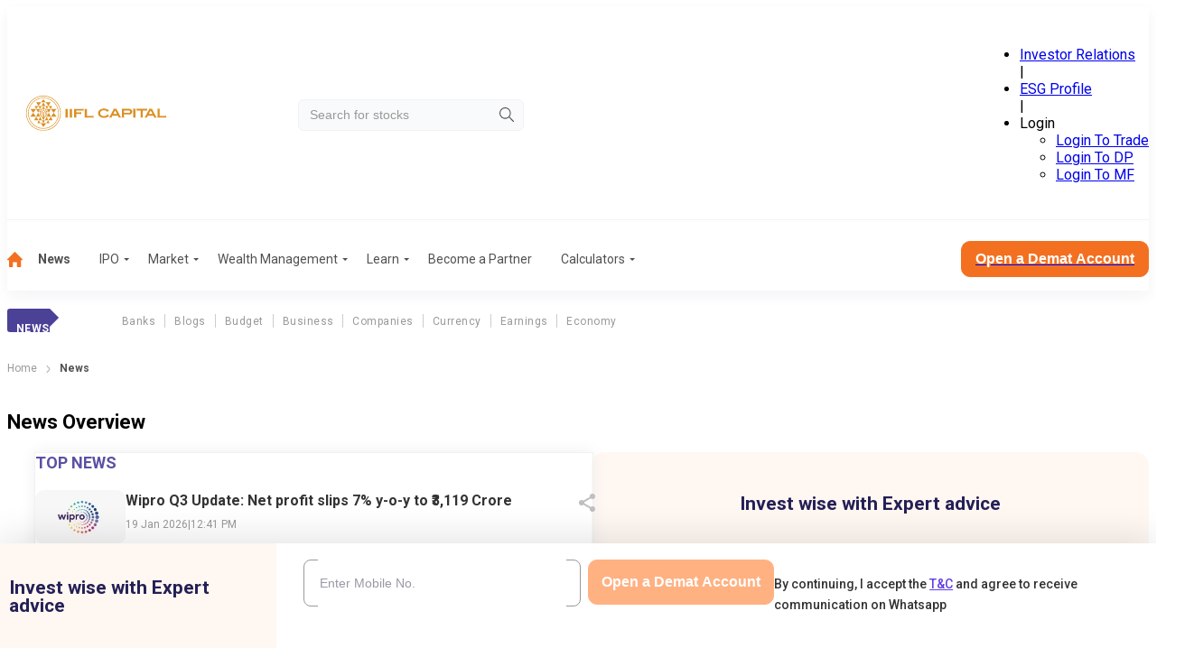

--- FILE ---
content_type: text/html; charset=utf-8
request_url: https://www.indiainfoline.com/news
body_size: 65470
content:
<!DOCTYPE html><html lang="en"><head><meta charSet="utf-8"/><meta name="viewport" content="width=device-width, initial-scale=1"/><link rel="preload" as="image" imageSrcSet="
                /_next/static/media/company_logo_mobile.8b4e2ac9.svg 1199w,
                /_next/static/media/company_logo.524dc04a.svg 1200w
              " imageSizes="(min-width: 1200px) 1200px, 100vw" fetchPriority="high"/><link rel="preload" as="image" href="/_next/static/media/hamburger-menu-mobile.42dae363.svg"/><link rel="preload" as="image" href="/_next/static/media/arrow-right-2.f82fc5aa.svg"/><link rel="preload" as="image" href="/_next/static/media/stay-up-to-date.d295e8e2.jpg"/><link rel="preload" as="image" href="https://prod-iifl-assets.storage.googleapis.com/2024/10/Wipro-Ltd-200x113.jpg.webp"/><link rel="preload" as="image" href="https://prod-iifl-assets.storage.googleapis.com/2024/10/HDFC-Bank-Ltd-1-200x113.jpg.webp"/><link rel="preload" as="image" href="https://prod-iifl-assets.storage.googleapis.com/2024/10/Behavioural-biases-and-stock-market-200x113.jpg.webp"/><link rel="preload" as="image" href="https://prod-iifl-assets.storage.googleapis.com/2024/11/Top-Stocks1-200x113.jpg.webp"/><link rel="preload" as="image" href="https://prod-iifl-assets.storage.googleapis.com/2024/09/Defence-Sector-1-200x113.jpg.webp"/><link rel="stylesheet" href="/_next/static/css/148091126f965cae.css" data-precedence="next"/><link rel="stylesheet" href="/_next/static/css/84eae6172f213f84.css" data-precedence="next"/><link rel="stylesheet" href="/_next/static/css/57b1bae5e685ac43.css" data-precedence="next"/><link rel="stylesheet" href="/_next/static/css/d8181d40f683dd2e.css" data-precedence="next"/><link rel="stylesheet" href="/_next/static/css/688dc853b9604bfb.css" data-precedence="next"/><link rel="stylesheet" href="/_next/static/css/8b472f3eb421b04e.css" data-precedence="next"/><link rel="stylesheet" href="/_next/static/css/44e7294b533fd1dd.css" data-precedence="next"/><link rel="stylesheet" href="/_next/static/css/00dca699ce287c13.css" data-precedence="next"/><link rel="stylesheet" href="/_next/static/css/e60d6def2a7be40a.css" data-precedence="next"/><link rel="stylesheet" href="/_next/static/css/da6d629153e9e7b2.css" data-precedence="next"/><link rel="preload" as="script" fetchPriority="low" href="/_next/static/chunks/webpack-1f1dd11cc99c6b4a.js"/><script src="/_next/static/chunks/fd9d1056-46246282ea823b33.js" async=""></script><script src="/_next/static/chunks/2117-eab94d0916410cae.js" async=""></script><script src="/_next/static/chunks/main-app-5294d1645fe5526e.js" async=""></script><script src="/_next/static/chunks/8003-6633b937123ea659.js" async=""></script><script src="/_next/static/chunks/app/layout-27d62c2dd52f20ff.js" async=""></script><script src="/_next/static/chunks/3940-98c8f3b32b78f200.js" async=""></script><script src="/_next/static/chunks/5878-ada88e0a6bfdeb56.js" async=""></script><script src="/_next/static/chunks/1831-3128ce5958f3f598.js" async=""></script><script src="/_next/static/chunks/1043-6da41c07761f3ea8.js" async=""></script><script src="/_next/static/chunks/9272-94b9637f9a594685.js" async=""></script><script src="/_next/static/chunks/app/(common-layout)/news/page-865e006c07b74a44.js" async=""></script><script src="/_next/static/chunks/5931-9d244d294605aa1b.js" async=""></script><script src="/_next/static/chunks/7430-f243238d084dc88f.js" async=""></script><script src="/_next/static/chunks/6288-c49cb15c521be6b0.js" async=""></script><script src="/_next/static/chunks/7955-61593b4017e61caf.js" async=""></script><script src="/_next/static/chunks/app/(stocks)/layout-cfadafb9c286f75d.js" async=""></script><link rel="preload" href="https://www.googletagmanager.com/gtm.js?id=GTM-P4NTXJL" as="script"/><title>Share Market News: Stock News, Sensex News, Nifty News today live | India Infoline</title><meta name="description" content="Get share market today&#x27;s live news updates, stock news, sensex news, nifty news, global stock market news, other stock market news today at Indiainfoline.com"/><meta name="robots" content="index, follow, max-video-preview:-1, max-image-preview:large, max-snippet:-1"/><link rel="canonical" href="https://www.indiainfoline.com/news"/><meta property="og:title" content="Share Market News: Stock News, Sensex News, Nifty News today live | India Infoline"/><meta property="og:description" content="Get share market today&#x27;s live news updates, stock news, sensex news, nifty news, global stock market news, other stock market news today at Indiainfoline.com"/><meta property="og:url" content="https://www.indiainfoline.com/news"/><meta property="og:site_name" content="Indiainfoline"/><meta name="twitter:card" content="summary"/><meta name="twitter:title" content="Share Market News: Stock News, Sensex News, Nifty News today live | India Infoline"/><meta name="twitter:description" content="Get share market today&#x27;s live news updates, stock news, sensex news, nifty news, global stock market news, other stock market news today at Indiainfoline.com"/><link rel="icon" href="/favicon.ico" type="image/x-icon" sizes="48x48"/><meta name="next-size-adjust"/><link rel="shortcut icon" type="image/x-icon" href="/favicon.ico"/><link rel="preconnect" href="https://prod-iifl-assets.storage.googleapis.com" crossorigin="anonymous"/><style>@layer global, external;</style><script src="/_next/static/chunks/polyfills-42372ed130431b0a.js" noModule=""></script></head><body class="OeL4Hw rBXKgq"><div id="header" class="jw_EUd header-is-sticky" data-name="header"><div></div><div><div class="hda96d container"><div class="X34r1F"><a href="/" rel="home" class="o9wh7E"><img src="/_next/static/media/company_logo_mobile.8b4e2ac9.svg" srcSet="
                /_next/static/media/company_logo_mobile.8b4e2ac9.svg 1199w,
                /_next/static/media/company_logo.524dc04a.svg 1200w
              " sizes="(min-width: 1200px) 1200px, 100vw" alt="iifl-logo" width="197" height="39" loading="eager" fetchPriority="high" decoding="sync"/></a></div><div class="td4qCd"><div class="zs6bEW"><input class="_Gmz0P" type="search" placeholder="Search for stocks" style="background-image:url(/_next/static/media/search-icon.b2b7c051.svg)" value=""/></div></div><div class="vnPVhF"><ul class="L2GQYj" data-class="test"><li class=" "><a href="https://www.iiflcapital.com/investor-relations/financials">Investor Relations</a></li><span>|</span><li class=" "><a href="https://esg.churchgatepartners.com/login/companyprofile?id=3100310037003100240024004100530048004F004B0041004E0041004E00590041004100560041004E004900410053004800570049004E00490024002400" rel="noopener noreferrer nofollow noindex">ESG Profile</a></li><span>|</span><li class="_BeVca"><span class="JnvXir">Login</span><ul class="P7hO4t"><li><a href="https://ttweb.indiainfoline.com/Trade/Login.aspx" rel="noopener noreferrer nofollow noindex">Login To Trade</a></li><li><a href="https://www.indiainfoline.com/client/dp-holding/login/">Login To DP</a></li><li><a href="https://mf.indiainfoline.com/MFOnline/Login?utm_source=indiainfoline&amp;utm_medium=header" rel="noopener noreferrer nofollow noindex">Login To MF</a></li></ul></li></ul></div></div><div class="OxlbGV container"><hr/></div><div class="DDWmUG container "><nav><ul role="menu"><li class=" " role="menuitem"><a href="https://www.indiainfoline.com"><img alt="Home" loading="lazy" width="17" height="17" decoding="async" data-nimg="1" style="color:transparent" src="/_next/static/media/home-icon.23078aa3.svg"/></a></li><li class="b4m3RC " role="menuitem"><a class="" href="https://www.indiainfoline.com/news">News</a></li><li class=" " role="menuitem"><a class="ejojhn" href="https://www.indiainfoline.com/ipo">IPO</a></li><li class=" " role="menuitem"><a class="ejojhn" href="https://www.indiainfoline.com/markets">Market</a></li><li class=" " role="menuitem"><a class="ejojhn" href="https://www.indiainfoline.com/wealth-management">Wealth Management</a></li><li class=" " role="menuitem"><span class="ejojhn">Learn</span></li><li class=" " role="menuitem"><a class="" href="https://www.indiainfoline.com/business-partners">Become a Partner</a></li><li class=" " role="menuitem"><a class="ejojhn" href="https://www.indiainfoline.com/calculators">Calculators</a></li></ul><div><a href="https://www.indiainfoline.com/open-demat-account?utm_source=website&amp;utm_medium=Menu_Bar&amp;utm_campaign=CTA_News_LP_Desktop"><button type="button" class="W1Oyww DGzCsE MoGy4T _6yqTD  large">Open a Demat Account</button></a></div></nav></div></div></div><div id="headerMobile" class="zxPmLi"><div class="t7fq0r container"><div class="_3gliP"><button class="lyrXOP"><img alt="icon" height="24" width="24" loading="eager" src="/_next/static/media/hamburger-menu-mobile.42dae363.svg"/></button><a href="/" rel="home" class="o9wh7E"><img src="/_next/static/media/company_logo_mobile.8b4e2ac9.svg" srcSet="
                /_next/static/media/company_logo_mobile.8b4e2ac9.svg 1199w,
                /_next/static/media/company_logo.524dc04a.svg 1200w
              " sizes="(min-width: 1200px) 1200px, 100vw" alt="iifl-logo" width="184" height="37" loading="eager" fetchPriority="high" decoding="sync"/></a></div><div class="TZ_yjv"><div class="zs6bEW"><input class="_Gmz0P" placeholder="Search for stocks" style="background-image:url(/_next/static/media/search-icon.b2b7c051.svg)" value=""/></div></div><div class=""></div></div></div><div class="_2297UN container" data-class="menuLabelList"><div class="qjrkH2"><label><p class="S_ZmhN">News</p></label><ul><li><a class="" href="/news/banks">Banks</a></li><li><a class="" href="/blog">Blogs</a></li><li><a class="" href="/news/budget">Budget</a></li><li><a class="" href="/news/business">Business</a></li><li><a class="" href="/news/companies">Companies</a></li><li><a class="" href="/news/currency">Currency</a></li><li><a class="" href="/news/earnings">Earnings</a></li><li><a class="" href="/news/economy">Economy</a></li></ul></div></div><div class="container"><nav class="SSIhib" aria-label="breadcrumb"><ol><li><a href="/"><span>Home</span></a><span class="j3OhRC"><img src="/_next/static/media/arrow-right-2.f82fc5aa.svg" alt="Separator Img"/></span></li><li class="active"><span>News</span></li></ol></nav></div><div class="container"><h1 class="BFABqk">News Overview</h1><div class="bX2zPt"><div class="VesPSC"><div class="TiITnv" data-class="expertFormWrapper"><div class="jhzsD9 hideDematElement"><p class="_3su0vN">Invest wise with Expert advice</p></div><div class="d7JHLd"><form class="P2PAhO"><div class="V0xv_g"><div class="_0mJnYc dematRow gpXcaF"><div class="rAhBQh"><div data-class="inputWrapper" class="yE4a_s _kRq2x  rAhBQh"><input type="tel" id="article-phoneNumber" placeholder="Enter Your Mobile Number" maxLength="10" class="jC7Bxm" name="phoneNumber" value=""/></div></div><div class="_3al3mH dematButtonRow"><button type="button" class="W1Oyww d8Cwlg MoGy4T SNMH_5  KHlFLc" disabled="">Get Started</button></div></div><p class="termsAndConditionsParagraph">By continuing, I accept the<!-- --> <a target="_blank" href="https://www.indiainfoline.com/iserve-open-demat/terms-conditions.html">T&amp;C</a> <!-- -->and agree to receive communication on Whatsapp</p></div></form></div></div><a href="https://www.indiainfoline.com/iifl-markets-mobile-app/"><img src="/_next/static/media/stay-up-to-date.d295e8e2.jpg" height="350" width="350" class="RS5Tv1" alt="Download App"/></a></div><div class="y74Hzc"><div class="ZBX4yJ articleSection"><h2>Top News</h2><div><div class="PDSpTK"><div class="HZyY4z"><div class="YZz85u"><a href="/news/companies/wipro-q3-update-net-profit-slips-7-y-o-y-to-3119-crore"><img src="https://prod-iifl-assets.storage.googleapis.com/2024/10/Wipro-Ltd-200x113.jpg.webp" alt="Wipro Q3 Update: Net profit slips 7% y-o-y to ₹3,119 Crore" width="100" height="60" loading="eager"/></a></div><div class="vzedPM"><div class="SVMcRv"><h3><a href="/news/companies/wipro-q3-update-net-profit-slips-7-y-o-y-to-3119-crore">Wipro Q3 Update: Net profit slips 7% y-o-y to ₹3,119 Crore</a></h3><div class="W3rNYp"><div><div class="MRcfL9"><svg xmlns="http://www.w3.org/2000/svg" x="0px" y="0px" width="24" height="24" fill="#BFBFBF" viewBox="0 0 24 24"><path d="M 18 2 A 3 3 0 0 0 15 5 A 3 3 0 0 0 15.054688 5.5605469 L 7.9394531 9.7109375 A 3 3 0 0 0 6 9 A 3 3 0 0 0 3 12 A 3 3 0 0 0 6 15 A 3 3 0 0 0 7.9355469 14.287109 L 15.054688 18.439453 A 3 3 0 0 0 15 19 A 3 3 0 0 0 18 22 A 3 3 0 0 0 21 19 A 3 3 0 0 0 18 16 A 3 3 0 0 0 16.0625 16.712891 L 8.9453125 12.560547 A 3 3 0 0 0 9 12 A 3 3 0 0 0 8.9453125 11.439453 L 16.060547 7.2890625 A 3 3 0 0 0 18 8 A 3 3 0 0 0 21 5 A 3 3 0 0 0 18 2 z"></path></svg></div><div class="wh8DrG w43_HZ"><div class="bySjWq"><div style="min-width:50px"><a href="https://api.whatsapp.com/send?text=Wipro%20Q3%20Update%3A%20Net%20profit%20slips%207%25%20y-o-y%20to%20%E2%82%B93%2C119%20Crore%20https%3A%2F%2Fwww.indiainfoline.com%2Fnews%2Fcompanies%2Fwipro-q3-update-net-profit-slips-7-y-o-y-to-3119-crore" target="_blank" rel="noopener noreferrer nofollow"><img alt="Whatsapp" loading="lazy" width="48" height="48" decoding="async" data-nimg="1" style="color:transparent" src="/_next/static/media/whatsapp.d8962758.svg"/></a></div><div style="min-width:50px"><a href="https://www.facebook.com/sharer/sharer.php?u=https%3A%2F%2Fwww.indiainfoline.com%2Fnews%2Fcompanies%2Fwipro-q3-update-net-profit-slips-7-y-o-y-to-3119-crore" target="_blank" rel="noopener noreferrer nofollow"><img alt="Facebook" loading="lazy" width="48" height="48" decoding="async" data-nimg="1" style="color:transparent" src="/_next/static/media/facebook.d0b0206c.svg"/></a></div><div style="min-width:50px"><a href="https://twitter.com/intent/tweet?url=https%3A%2F%2Fwww.indiainfoline.com%2Fnews%2Fcompanies%2Fwipro-q3-update-net-profit-slips-7-y-o-y-to-3119-crore&amp;text=Wipro%20Q3%20Update%3A%20Net%20profit%20slips%207%25%20y-o-y%20to%20%E2%82%B93%2C119%20Crore" target="_blank" rel="noopener noreferrer nofollow"><img alt="Twitter" loading="lazy" width="48" height="48" decoding="async" data-nimg="1" style="color:transparent" src="/_next/static/media/twitterx.42ab584b.svg"/></a></div><div style="min-width:50px"><a href="https://www.linkedin.com/sharing/share-offsite/?url=https%3A%2F%2Fwww.indiainfoline.com%2Fnews%2Fcompanies%2Fwipro-q3-update-net-profit-slips-7-y-o-y-to-3119-crore" target="_blank" rel="noopener noreferrer nofollow"><img alt="LinkedIn" loading="lazy" width="48" height="48" decoding="async" data-nimg="1" style="color:transparent" src="/_next/static/media/linkedin.4a928285.svg"/></a></div><button aria-label="copy" class="dRvDsr"><svg xmlns="http://www.w3.org/2000/svg" width="24" height="24" viewBox="0 0 16 16" fill="none"><path d="M2.60016 7.99984C2.60016 6.85984 3.52683 5.93317 4.66683 5.93317H7.3335V4.6665H4.66683C2.82683 4.6665 1.3335 6.15984 1.3335 7.99984C1.3335 9.83984 2.82683 11.3332 4.66683 11.3332H7.3335V10.0665H4.66683C3.52683 10.0665 2.60016 9.13984 2.60016 7.99984ZM5.3335 8.6665H10.6668V7.33317H5.3335V8.6665ZM11.3335 4.6665H8.66683V5.93317H11.3335C12.4735 5.93317 13.4002 6.85984 13.4002 7.99984C13.4002 9.13984 12.4735 10.0665 11.3335 10.0665H8.66683V11.3332H11.3335C13.1735 11.3332 14.6668 9.83984 14.6668 7.99984C14.6668 6.15984 13.1735 4.6665 11.3335 4.6665Z" fill="#633EE3"></path></svg> Copy Link</button></div></div></div></div></div><div class="_EsSl4"><span>19 Jan 2026</span><span class="pipe">|</span><span>12:41 PM</span></div></div></div></div><div class="PDSpTK"><div class="HZyY4z"><div class="YZz85u"><a href="/news/companies/hdfc-bank-q3-nii-jumps-6-to-32615-crore"><img src="https://prod-iifl-assets.storage.googleapis.com/2024/10/HDFC-Bank-Ltd-1-200x113.jpg.webp" alt="HDFC Bank Q3 NII jumps 6% to ₹32,615 Crore" width="100" height="60" loading="eager"/></a></div><div class="vzedPM"><div class="SVMcRv"><h3><a href="/news/companies/hdfc-bank-q3-nii-jumps-6-to-32615-crore">HDFC Bank Q3 NII jumps 6% to ₹32,615 Crore</a></h3><div class="W3rNYp"><div><div class="MRcfL9"><svg xmlns="http://www.w3.org/2000/svg" x="0px" y="0px" width="24" height="24" fill="#BFBFBF" viewBox="0 0 24 24"><path d="M 18 2 A 3 3 0 0 0 15 5 A 3 3 0 0 0 15.054688 5.5605469 L 7.9394531 9.7109375 A 3 3 0 0 0 6 9 A 3 3 0 0 0 3 12 A 3 3 0 0 0 6 15 A 3 3 0 0 0 7.9355469 14.287109 L 15.054688 18.439453 A 3 3 0 0 0 15 19 A 3 3 0 0 0 18 22 A 3 3 0 0 0 21 19 A 3 3 0 0 0 18 16 A 3 3 0 0 0 16.0625 16.712891 L 8.9453125 12.560547 A 3 3 0 0 0 9 12 A 3 3 0 0 0 8.9453125 11.439453 L 16.060547 7.2890625 A 3 3 0 0 0 18 8 A 3 3 0 0 0 21 5 A 3 3 0 0 0 18 2 z"></path></svg></div><div class="wh8DrG w43_HZ"><div class="bySjWq"><div style="min-width:50px"><a href="https://api.whatsapp.com/send?text=HDFC%20Bank%20Q3%20NII%20jumps%206%25%20to%20%E2%82%B932%2C615%20Crore%20https%3A%2F%2Fwww.indiainfoline.com%2Fnews%2Fcompanies%2Fhdfc-bank-q3-nii-jumps-6-to-32615-crore" target="_blank" rel="noopener noreferrer nofollow"><img alt="Whatsapp" loading="lazy" width="48" height="48" decoding="async" data-nimg="1" style="color:transparent" src="/_next/static/media/whatsapp.d8962758.svg"/></a></div><div style="min-width:50px"><a href="https://www.facebook.com/sharer/sharer.php?u=https%3A%2F%2Fwww.indiainfoline.com%2Fnews%2Fcompanies%2Fhdfc-bank-q3-nii-jumps-6-to-32615-crore" target="_blank" rel="noopener noreferrer nofollow"><img alt="Facebook" loading="lazy" width="48" height="48" decoding="async" data-nimg="1" style="color:transparent" src="/_next/static/media/facebook.d0b0206c.svg"/></a></div><div style="min-width:50px"><a href="https://twitter.com/intent/tweet?url=https%3A%2F%2Fwww.indiainfoline.com%2Fnews%2Fcompanies%2Fhdfc-bank-q3-nii-jumps-6-to-32615-crore&amp;text=HDFC%20Bank%20Q3%20NII%20jumps%206%25%20to%20%E2%82%B932%2C615%20Crore" target="_blank" rel="noopener noreferrer nofollow"><img alt="Twitter" loading="lazy" width="48" height="48" decoding="async" data-nimg="1" style="color:transparent" src="/_next/static/media/twitterx.42ab584b.svg"/></a></div><div style="min-width:50px"><a href="https://www.linkedin.com/sharing/share-offsite/?url=https%3A%2F%2Fwww.indiainfoline.com%2Fnews%2Fcompanies%2Fhdfc-bank-q3-nii-jumps-6-to-32615-crore" target="_blank" rel="noopener noreferrer nofollow"><img alt="LinkedIn" loading="lazy" width="48" height="48" decoding="async" data-nimg="1" style="color:transparent" src="/_next/static/media/linkedin.4a928285.svg"/></a></div><button aria-label="copy" class="dRvDsr"><svg xmlns="http://www.w3.org/2000/svg" width="24" height="24" viewBox="0 0 16 16" fill="none"><path d="M2.60016 7.99984C2.60016 6.85984 3.52683 5.93317 4.66683 5.93317H7.3335V4.6665H4.66683C2.82683 4.6665 1.3335 6.15984 1.3335 7.99984C1.3335 9.83984 2.82683 11.3332 4.66683 11.3332H7.3335V10.0665H4.66683C3.52683 10.0665 2.60016 9.13984 2.60016 7.99984ZM5.3335 8.6665H10.6668V7.33317H5.3335V8.6665ZM11.3335 4.6665H8.66683V5.93317H11.3335C12.4735 5.93317 13.4002 6.85984 13.4002 7.99984C13.4002 9.13984 12.4735 10.0665 11.3335 10.0665H8.66683V11.3332H11.3335C13.1735 11.3332 14.6668 9.83984 14.6668 7.99984C14.6668 6.15984 13.1735 4.6665 11.3335 4.6665Z" fill="#633EE3"></path></svg> Copy Link</button></div></div></div></div></div><div class="_EsSl4"><span>19 Jan 2026</span><span class="pipe">|</span><span>12:39 PM</span></div></div></div></div><div class="PDSpTK"><div class="HZyY4z"><div class="YZz85u"><a href="/news/companies/cg-power-secures-largest-ever-900-crore-order-for-project-in-the-us"><img src="https://prod-iifl-assets.storage.googleapis.com/2024/10/Behavioural-biases-and-stock-market-200x113.jpg.webp" alt="CG Power secures largest-ever ₹900 crore order for project in the US" width="100" height="60" loading="eager"/></a></div><div class="vzedPM"><div class="SVMcRv"><h3><a href="/news/companies/cg-power-secures-largest-ever-900-crore-order-for-project-in-the-us">CG Power secures largest-ever ₹900 crore order for project in the US</a></h3><div class="W3rNYp"><div><div class="MRcfL9"><svg xmlns="http://www.w3.org/2000/svg" x="0px" y="0px" width="24" height="24" fill="#BFBFBF" viewBox="0 0 24 24"><path d="M 18 2 A 3 3 0 0 0 15 5 A 3 3 0 0 0 15.054688 5.5605469 L 7.9394531 9.7109375 A 3 3 0 0 0 6 9 A 3 3 0 0 0 3 12 A 3 3 0 0 0 6 15 A 3 3 0 0 0 7.9355469 14.287109 L 15.054688 18.439453 A 3 3 0 0 0 15 19 A 3 3 0 0 0 18 22 A 3 3 0 0 0 21 19 A 3 3 0 0 0 18 16 A 3 3 0 0 0 16.0625 16.712891 L 8.9453125 12.560547 A 3 3 0 0 0 9 12 A 3 3 0 0 0 8.9453125 11.439453 L 16.060547 7.2890625 A 3 3 0 0 0 18 8 A 3 3 0 0 0 21 5 A 3 3 0 0 0 18 2 z"></path></svg></div><div class="wh8DrG w43_HZ"><div class="bySjWq"><div style="min-width:50px"><a href="https://api.whatsapp.com/send?text=CG%20Power%20secures%20largest-ever%20%E2%82%B9900%20crore%20order%20for%20project%20in%20the%20US%20https%3A%2F%2Fwww.indiainfoline.com%2Fnews%2Fcompanies%2Fcg-power-secures-largest-ever-900-crore-order-for-project-in-the-us" target="_blank" rel="noopener noreferrer nofollow"><img alt="Whatsapp" loading="lazy" width="48" height="48" decoding="async" data-nimg="1" style="color:transparent" src="/_next/static/media/whatsapp.d8962758.svg"/></a></div><div style="min-width:50px"><a href="https://www.facebook.com/sharer/sharer.php?u=https%3A%2F%2Fwww.indiainfoline.com%2Fnews%2Fcompanies%2Fcg-power-secures-largest-ever-900-crore-order-for-project-in-the-us" target="_blank" rel="noopener noreferrer nofollow"><img alt="Facebook" loading="lazy" width="48" height="48" decoding="async" data-nimg="1" style="color:transparent" src="/_next/static/media/facebook.d0b0206c.svg"/></a></div><div style="min-width:50px"><a href="https://twitter.com/intent/tweet?url=https%3A%2F%2Fwww.indiainfoline.com%2Fnews%2Fcompanies%2Fcg-power-secures-largest-ever-900-crore-order-for-project-in-the-us&amp;text=CG%20Power%20secures%20largest-ever%20%E2%82%B9900%20crore%20order%20for%20project%20in%20the%20US" target="_blank" rel="noopener noreferrer nofollow"><img alt="Twitter" loading="lazy" width="48" height="48" decoding="async" data-nimg="1" style="color:transparent" src="/_next/static/media/twitterx.42ab584b.svg"/></a></div><div style="min-width:50px"><a href="https://www.linkedin.com/sharing/share-offsite/?url=https%3A%2F%2Fwww.indiainfoline.com%2Fnews%2Fcompanies%2Fcg-power-secures-largest-ever-900-crore-order-for-project-in-the-us" target="_blank" rel="noopener noreferrer nofollow"><img alt="LinkedIn" loading="lazy" width="48" height="48" decoding="async" data-nimg="1" style="color:transparent" src="/_next/static/media/linkedin.4a928285.svg"/></a></div><button aria-label="copy" class="dRvDsr"><svg xmlns="http://www.w3.org/2000/svg" width="24" height="24" viewBox="0 0 16 16" fill="none"><path d="M2.60016 7.99984C2.60016 6.85984 3.52683 5.93317 4.66683 5.93317H7.3335V4.6665H4.66683C2.82683 4.6665 1.3335 6.15984 1.3335 7.99984C1.3335 9.83984 2.82683 11.3332 4.66683 11.3332H7.3335V10.0665H4.66683C3.52683 10.0665 2.60016 9.13984 2.60016 7.99984ZM5.3335 8.6665H10.6668V7.33317H5.3335V8.6665ZM11.3335 4.6665H8.66683V5.93317H11.3335C12.4735 5.93317 13.4002 6.85984 13.4002 7.99984C13.4002 9.13984 12.4735 10.0665 11.3335 10.0665H8.66683V11.3332H11.3335C13.1735 11.3332 14.6668 9.83984 14.6668 7.99984C14.6668 6.15984 13.1735 4.6665 11.3335 4.6665Z" fill="#633EE3"></path></svg> Copy Link</button></div></div></div></div></div><div class="_EsSl4"><span>19 Jan 2026</span><span class="pipe">|</span><span>11:41 AM</span></div></div></div></div><div class="PDSpTK"><div class="HZyY4z"><div class="YZz85u"><a href="/news/markets/top-stocks-for-today-19th-january-2026"><img src="https://prod-iifl-assets.storage.googleapis.com/2024/11/Top-Stocks1-200x113.jpg.webp" alt="Top Stocks for Today - 19th January 2026" width="100" height="60" loading="eager"/></a></div><div class="vzedPM"><div class="SVMcRv"><h3><a href="/news/markets/top-stocks-for-today-19th-january-2026">Top Stocks for Today - 19th January 2026</a></h3><div class="W3rNYp"><div><div class="MRcfL9"><svg xmlns="http://www.w3.org/2000/svg" x="0px" y="0px" width="24" height="24" fill="#BFBFBF" viewBox="0 0 24 24"><path d="M 18 2 A 3 3 0 0 0 15 5 A 3 3 0 0 0 15.054688 5.5605469 L 7.9394531 9.7109375 A 3 3 0 0 0 6 9 A 3 3 0 0 0 3 12 A 3 3 0 0 0 6 15 A 3 3 0 0 0 7.9355469 14.287109 L 15.054688 18.439453 A 3 3 0 0 0 15 19 A 3 3 0 0 0 18 22 A 3 3 0 0 0 21 19 A 3 3 0 0 0 18 16 A 3 3 0 0 0 16.0625 16.712891 L 8.9453125 12.560547 A 3 3 0 0 0 9 12 A 3 3 0 0 0 8.9453125 11.439453 L 16.060547 7.2890625 A 3 3 0 0 0 18 8 A 3 3 0 0 0 21 5 A 3 3 0 0 0 18 2 z"></path></svg></div><div class="wh8DrG w43_HZ"><div class="bySjWq"><div style="min-width:50px"><a href="https://api.whatsapp.com/send?text=Top%20Stocks%20for%20Today%20-%2019th%20January%202026%20https%3A%2F%2Fwww.indiainfoline.com%2Fnews%2Fmarkets%2Ftop-stocks-for-today-19th-january-2026" target="_blank" rel="noopener noreferrer nofollow"><img alt="Whatsapp" loading="lazy" width="48" height="48" decoding="async" data-nimg="1" style="color:transparent" src="/_next/static/media/whatsapp.d8962758.svg"/></a></div><div style="min-width:50px"><a href="https://www.facebook.com/sharer/sharer.php?u=https%3A%2F%2Fwww.indiainfoline.com%2Fnews%2Fmarkets%2Ftop-stocks-for-today-19th-january-2026" target="_blank" rel="noopener noreferrer nofollow"><img alt="Facebook" loading="lazy" width="48" height="48" decoding="async" data-nimg="1" style="color:transparent" src="/_next/static/media/facebook.d0b0206c.svg"/></a></div><div style="min-width:50px"><a href="https://twitter.com/intent/tweet?url=https%3A%2F%2Fwww.indiainfoline.com%2Fnews%2Fmarkets%2Ftop-stocks-for-today-19th-january-2026&amp;text=Top%20Stocks%20for%20Today%20-%2019th%20January%202026" target="_blank" rel="noopener noreferrer nofollow"><img alt="Twitter" loading="lazy" width="48" height="48" decoding="async" data-nimg="1" style="color:transparent" src="/_next/static/media/twitterx.42ab584b.svg"/></a></div><div style="min-width:50px"><a href="https://www.linkedin.com/sharing/share-offsite/?url=https%3A%2F%2Fwww.indiainfoline.com%2Fnews%2Fmarkets%2Ftop-stocks-for-today-19th-january-2026" target="_blank" rel="noopener noreferrer nofollow"><img alt="LinkedIn" loading="lazy" width="48" height="48" decoding="async" data-nimg="1" style="color:transparent" src="/_next/static/media/linkedin.4a928285.svg"/></a></div><button aria-label="copy" class="dRvDsr"><svg xmlns="http://www.w3.org/2000/svg" width="24" height="24" viewBox="0 0 16 16" fill="none"><path d="M2.60016 7.99984C2.60016 6.85984 3.52683 5.93317 4.66683 5.93317H7.3335V4.6665H4.66683C2.82683 4.6665 1.3335 6.15984 1.3335 7.99984C1.3335 9.83984 2.82683 11.3332 4.66683 11.3332H7.3335V10.0665H4.66683C3.52683 10.0665 2.60016 9.13984 2.60016 7.99984ZM5.3335 8.6665H10.6668V7.33317H5.3335V8.6665ZM11.3335 4.6665H8.66683V5.93317H11.3335C12.4735 5.93317 13.4002 6.85984 13.4002 7.99984C13.4002 9.13984 12.4735 10.0665 11.3335 10.0665H8.66683V11.3332H11.3335C13.1735 11.3332 14.6668 9.83984 14.6668 7.99984C14.6668 6.15984 13.1735 4.6665 11.3335 4.6665Z" fill="#633EE3"></path></svg> Copy Link</button></div></div></div></div></div><div class="_EsSl4"><span>19 Jan 2026</span><span class="pipe">|</span><span>06:34 AM</span></div></div></div></div><div class="PDSpTK"><div class="HZyY4z"><div class="YZz85u"><a href="/news/companies/bharat-forge-secures-300-crore-defence-orders"><img src="https://prod-iifl-assets.storage.googleapis.com/2024/09/Defence-Sector-1-200x113.jpg.webp" alt="Bharat Forge secures ₹300 Crore defence orders" width="100" height="60" loading="eager"/></a></div><div class="vzedPM"><div class="SVMcRv"><h3><a href="/news/companies/bharat-forge-secures-300-crore-defence-orders">Bharat Forge secures ₹300 Crore defence orders</a></h3><div class="W3rNYp"><div><div class="MRcfL9"><svg xmlns="http://www.w3.org/2000/svg" x="0px" y="0px" width="24" height="24" fill="#BFBFBF" viewBox="0 0 24 24"><path d="M 18 2 A 3 3 0 0 0 15 5 A 3 3 0 0 0 15.054688 5.5605469 L 7.9394531 9.7109375 A 3 3 0 0 0 6 9 A 3 3 0 0 0 3 12 A 3 3 0 0 0 6 15 A 3 3 0 0 0 7.9355469 14.287109 L 15.054688 18.439453 A 3 3 0 0 0 15 19 A 3 3 0 0 0 18 22 A 3 3 0 0 0 21 19 A 3 3 0 0 0 18 16 A 3 3 0 0 0 16.0625 16.712891 L 8.9453125 12.560547 A 3 3 0 0 0 9 12 A 3 3 0 0 0 8.9453125 11.439453 L 16.060547 7.2890625 A 3 3 0 0 0 18 8 A 3 3 0 0 0 21 5 A 3 3 0 0 0 18 2 z"></path></svg></div><div class="wh8DrG w43_HZ"><div class="bySjWq"><div style="min-width:50px"><a href="https://api.whatsapp.com/send?text=Bharat%20Forge%20secures%20%E2%82%B9300%20Crore%20defence%20orders%20https%3A%2F%2Fwww.indiainfoline.com%2Fnews%2Fcompanies%2Fbharat-forge-secures-300-crore-defence-orders" target="_blank" rel="noopener noreferrer nofollow"><img alt="Whatsapp" loading="lazy" width="48" height="48" decoding="async" data-nimg="1" style="color:transparent" src="/_next/static/media/whatsapp.d8962758.svg"/></a></div><div style="min-width:50px"><a href="https://www.facebook.com/sharer/sharer.php?u=https%3A%2F%2Fwww.indiainfoline.com%2Fnews%2Fcompanies%2Fbharat-forge-secures-300-crore-defence-orders" target="_blank" rel="noopener noreferrer nofollow"><img alt="Facebook" loading="lazy" width="48" height="48" decoding="async" data-nimg="1" style="color:transparent" src="/_next/static/media/facebook.d0b0206c.svg"/></a></div><div style="min-width:50px"><a href="https://twitter.com/intent/tweet?url=https%3A%2F%2Fwww.indiainfoline.com%2Fnews%2Fcompanies%2Fbharat-forge-secures-300-crore-defence-orders&amp;text=Bharat%20Forge%20secures%20%E2%82%B9300%20Crore%20defence%20orders" target="_blank" rel="noopener noreferrer nofollow"><img alt="Twitter" loading="lazy" width="48" height="48" decoding="async" data-nimg="1" style="color:transparent" src="/_next/static/media/twitterx.42ab584b.svg"/></a></div><div style="min-width:50px"><a href="https://www.linkedin.com/sharing/share-offsite/?url=https%3A%2F%2Fwww.indiainfoline.com%2Fnews%2Fcompanies%2Fbharat-forge-secures-300-crore-defence-orders" target="_blank" rel="noopener noreferrer nofollow"><img alt="LinkedIn" loading="lazy" width="48" height="48" decoding="async" data-nimg="1" style="color:transparent" src="/_next/static/media/linkedin.4a928285.svg"/></a></div><button aria-label="copy" class="dRvDsr"><svg xmlns="http://www.w3.org/2000/svg" width="24" height="24" viewBox="0 0 16 16" fill="none"><path d="M2.60016 7.99984C2.60016 6.85984 3.52683 5.93317 4.66683 5.93317H7.3335V4.6665H4.66683C2.82683 4.6665 1.3335 6.15984 1.3335 7.99984C1.3335 9.83984 2.82683 11.3332 4.66683 11.3332H7.3335V10.0665H4.66683C3.52683 10.0665 2.60016 9.13984 2.60016 7.99984ZM5.3335 8.6665H10.6668V7.33317H5.3335V8.6665ZM11.3335 4.6665H8.66683V5.93317H11.3335C12.4735 5.93317 13.4002 6.85984 13.4002 7.99984C13.4002 9.13984 12.4735 10.0665 11.3335 10.0665H8.66683V11.3332H11.3335C13.1735 11.3332 14.6668 9.83984 14.6668 7.99984C14.6668 6.15984 13.1735 4.6665 11.3335 4.6665Z" fill="#633EE3"></path></svg> Copy Link</button></div></div></div></div></div><div class="_EsSl4"><span>16 Jan 2026</span><span class="pipe">|</span><span>02:57 PM</span></div></div></div></div></div><a href="news/top-share-market-news" aria-label="Click to read Top News" class="W1Oyww KQluNw MoGy4T SNMH_5  klGJXT">Read More</a></div><div class="ZBX4yJ articleSection"><h2>Live News</h2><div><p style="display:flex;justify-content:center;align-items:center;min-height:10vh">No Live News Available Today</p></div></div></div></div><a href="https://www.indiainfoline.com/iifl-markets-mobile-app/"><img src="/_next/static/media/stay-up-to-date.d295e8e2.jpg" height="419" width="545" alt="Download mobile App" class="gAIqkL" loading="eager" fetchPriority="high" decoding="sync"/></a></div><div class="container wY798_"><div class="Iu_89d"><div class="mrHUnt"><h2>BROWSE NEWS BY CATEGORIES</h2></div><div><div class="GX_OI_"><div class="UQbpik "><h2 class="U9ZXAD gG9Hz_">Banks</h2><h2 class="U9ZXAD ">Budget</h2><h2 class="U9ZXAD ">Business</h2><h2 class="U9ZXAD ">Companies</h2><h2 class="U9ZXAD ">Currency</h2><h2 class="U9ZXAD ">Earnings</h2><h2 class="U9ZXAD ">Economy</h2><h2 class="U9ZXAD ">Editor&#x27;s Choice</h2><h2 class="U9ZXAD ">FMCG</h2><h2 class="U9ZXAD ">Gold</h2><h2 class="U9ZXAD ">Inflation Watch</h2><h2 class="U9ZXAD ">International</h2><h2 class="U9ZXAD ">Invest Right</h2><h2 class="U9ZXAD ">IPO</h2><h2 class="U9ZXAD ">Leaders Speak</h2><h2 class="U9ZXAD ">Markets</h2><h2 class="U9ZXAD ">Mergers &amp; Acquisitions</h2><h2 class="U9ZXAD ">Mutual Funds</h2><h2 class="U9ZXAD ">Startups</h2></div><div class="_8VAfR0"><div><div><div class="SdYGTv newsPage"><div class="LnvP42"><div class="_2KG_2_ stockRelatedNewsImage"><img alt="Bank of Maharashtra Posts 16% Growth in Core Income in December Quarter" src="https://prod-iifl-assets.storage.googleapis.com/2024/09/bankk-200x113.jpg.webp" width="356" height="189" loading="lazy"/></div><div class="NzKNVH"><div class="_1R_vtP"><h3><a href="/news/banks/bank-of-maharashtra-posts-16-growth-in-core-income-in-december-quarter">Bank of Maharashtra Posts 16% Growth in Core Income in December Quarter</a></h3><div class="Px4sND"><div><div class="MRcfL9"><svg xmlns="http://www.w3.org/2000/svg" x="0px" y="0px" width="24" height="24" fill="#BFBFBF" viewBox="0 0 24 24"><path d="M 18 2 A 3 3 0 0 0 15 5 A 3 3 0 0 0 15.054688 5.5605469 L 7.9394531 9.7109375 A 3 3 0 0 0 6 9 A 3 3 0 0 0 3 12 A 3 3 0 0 0 6 15 A 3 3 0 0 0 7.9355469 14.287109 L 15.054688 18.439453 A 3 3 0 0 0 15 19 A 3 3 0 0 0 18 22 A 3 3 0 0 0 21 19 A 3 3 0 0 0 18 16 A 3 3 0 0 0 16.0625 16.712891 L 8.9453125 12.560547 A 3 3 0 0 0 9 12 A 3 3 0 0 0 8.9453125 11.439453 L 16.060547 7.2890625 A 3 3 0 0 0 18 8 A 3 3 0 0 0 21 5 A 3 3 0 0 0 18 2 z"></path></svg></div><div class="wh8DrG w43_HZ"><div class="bySjWq"><div style="min-width:50px"><a href="https://api.whatsapp.com/send?text=Bank%20of%20Maharashtra%20Posts%2016%25%20Growth%20in%20Core%20Income%20in%20December%20Quarter%20https%3A%2F%2Fwww.indiainfoline.com%2Fnews%2Fbanks%2Fbank-of-maharashtra-posts-16-growth-in-core-income-in-december-quarter" target="_blank" rel="noopener noreferrer nofollow"><img alt="Whatsapp" loading="lazy" width="48" height="48" decoding="async" data-nimg="1" style="color:transparent" src="/_next/static/media/whatsapp.d8962758.svg"/></a></div><div style="min-width:50px"><a href="https://www.facebook.com/sharer/sharer.php?u=https%3A%2F%2Fwww.indiainfoline.com%2Fnews%2Fbanks%2Fbank-of-maharashtra-posts-16-growth-in-core-income-in-december-quarter" target="_blank" rel="noopener noreferrer nofollow"><img alt="Facebook" loading="lazy" width="48" height="48" decoding="async" data-nimg="1" style="color:transparent" src="/_next/static/media/facebook.d0b0206c.svg"/></a></div><div style="min-width:50px"><a href="https://twitter.com/intent/tweet?url=https%3A%2F%2Fwww.indiainfoline.com%2Fnews%2Fbanks%2Fbank-of-maharashtra-posts-16-growth-in-core-income-in-december-quarter&amp;text=Bank%20of%20Maharashtra%20Posts%2016%25%20Growth%20in%20Core%20Income%20in%20December%20Quarter" target="_blank" rel="noopener noreferrer nofollow"><img alt="Twitter" loading="lazy" width="48" height="48" decoding="async" data-nimg="1" style="color:transparent" src="/_next/static/media/twitterx.42ab584b.svg"/></a></div><div style="min-width:50px"><a href="https://www.linkedin.com/sharing/share-offsite/?url=https%3A%2F%2Fwww.indiainfoline.com%2Fnews%2Fbanks%2Fbank-of-maharashtra-posts-16-growth-in-core-income-in-december-quarter" target="_blank" rel="noopener noreferrer nofollow"><img alt="LinkedIn" loading="lazy" width="48" height="48" decoding="async" data-nimg="1" style="color:transparent" src="/_next/static/media/linkedin.4a928285.svg"/></a></div><button aria-label="copy" class="dRvDsr"><svg xmlns="http://www.w3.org/2000/svg" width="24" height="24" viewBox="0 0 16 16" fill="none"><path d="M2.60016 7.99984C2.60016 6.85984 3.52683 5.93317 4.66683 5.93317H7.3335V4.6665H4.66683C2.82683 4.6665 1.3335 6.15984 1.3335 7.99984C1.3335 9.83984 2.82683 11.3332 4.66683 11.3332H7.3335V10.0665H4.66683C3.52683 10.0665 2.60016 9.13984 2.60016 7.99984ZM5.3335 8.6665H10.6668V7.33317H5.3335V8.6665ZM11.3335 4.6665H8.66683V5.93317H11.3335C12.4735 5.93317 13.4002 6.85984 13.4002 7.99984C13.4002 9.13984 12.4735 10.0665 11.3335 10.0665H8.66683V11.3332H11.3335C13.1735 11.3332 14.6668 9.83984 14.6668 7.99984C14.6668 6.15984 13.1735 4.6665 11.3335 4.6665Z" fill="#633EE3"></path></svg> Copy Link</button></div></div></div></div></div><p>Net interest income, which reflects earnings from lending operations, increased 16 percent on a year on year basis to ₹3,422 crore</p><div class="ALs5UU"><span>13 Jan 2026</span><span class="pipe">|</span><span>03:19 PM</span></div><a href="/news/banks/bank-of-maharashtra-posts-16-growth-in-core-income-in-december-quarter" class="Qn4KgX hideStockElement">Read More</a></div></div><div class="LnvP42"><div class="_2KG_2_ stockRelatedNewsImage"><img alt="Kotak Mahindra Bank Q3 net advances jumps ~16% y-o-y" src="https://prod-iifl-assets.storage.googleapis.com/2024/11/Quarterly-Results-200x113.jpg.webp" width="356" height="189" loading="lazy"/></div><div class="NzKNVH"><div class="_1R_vtP"><h3><a href="/news/companies/kotak-mahindra-bank-q3-net-advances-jumps-16-y-o-y">Kotak Mahindra Bank Q3 net advances jumps ~16% y-o-y</a></h3><div class="Px4sND"><div><div class="MRcfL9"><svg xmlns="http://www.w3.org/2000/svg" x="0px" y="0px" width="24" height="24" fill="#BFBFBF" viewBox="0 0 24 24"><path d="M 18 2 A 3 3 0 0 0 15 5 A 3 3 0 0 0 15.054688 5.5605469 L 7.9394531 9.7109375 A 3 3 0 0 0 6 9 A 3 3 0 0 0 3 12 A 3 3 0 0 0 6 15 A 3 3 0 0 0 7.9355469 14.287109 L 15.054688 18.439453 A 3 3 0 0 0 15 19 A 3 3 0 0 0 18 22 A 3 3 0 0 0 21 19 A 3 3 0 0 0 18 16 A 3 3 0 0 0 16.0625 16.712891 L 8.9453125 12.560547 A 3 3 0 0 0 9 12 A 3 3 0 0 0 8.9453125 11.439453 L 16.060547 7.2890625 A 3 3 0 0 0 18 8 A 3 3 0 0 0 21 5 A 3 3 0 0 0 18 2 z"></path></svg></div><div class="wh8DrG w43_HZ"><div class="bySjWq"><div style="min-width:50px"><a href="https://api.whatsapp.com/send?text=Kotak%20Mahindra%20Bank%20Q3%20net%20advances%20jumps%20~16%25%20y-o-y%20https%3A%2F%2Fwww.indiainfoline.com%2Fnews%2Fcompanies%2Fkotak-mahindra-bank-q3-net-advances-jumps-16-y-o-y" target="_blank" rel="noopener noreferrer nofollow"><img alt="Whatsapp" loading="lazy" width="48" height="48" decoding="async" data-nimg="1" style="color:transparent" src="/_next/static/media/whatsapp.d8962758.svg"/></a></div><div style="min-width:50px"><a href="https://www.facebook.com/sharer/sharer.php?u=https%3A%2F%2Fwww.indiainfoline.com%2Fnews%2Fcompanies%2Fkotak-mahindra-bank-q3-net-advances-jumps-16-y-o-y" target="_blank" rel="noopener noreferrer nofollow"><img alt="Facebook" loading="lazy" width="48" height="48" decoding="async" data-nimg="1" style="color:transparent" src="/_next/static/media/facebook.d0b0206c.svg"/></a></div><div style="min-width:50px"><a href="https://twitter.com/intent/tweet?url=https%3A%2F%2Fwww.indiainfoline.com%2Fnews%2Fcompanies%2Fkotak-mahindra-bank-q3-net-advances-jumps-16-y-o-y&amp;text=Kotak%20Mahindra%20Bank%20Q3%20net%20advances%20jumps%20~16%25%20y-o-y" target="_blank" rel="noopener noreferrer nofollow"><img alt="Twitter" loading="lazy" width="48" height="48" decoding="async" data-nimg="1" style="color:transparent" src="/_next/static/media/twitterx.42ab584b.svg"/></a></div><div style="min-width:50px"><a href="https://www.linkedin.com/sharing/share-offsite/?url=https%3A%2F%2Fwww.indiainfoline.com%2Fnews%2Fcompanies%2Fkotak-mahindra-bank-q3-net-advances-jumps-16-y-o-y" target="_blank" rel="noopener noreferrer nofollow"><img alt="LinkedIn" loading="lazy" width="48" height="48" decoding="async" data-nimg="1" style="color:transparent" src="/_next/static/media/linkedin.4a928285.svg"/></a></div><button aria-label="copy" class="dRvDsr"><svg xmlns="http://www.w3.org/2000/svg" width="24" height="24" viewBox="0 0 16 16" fill="none"><path d="M2.60016 7.99984C2.60016 6.85984 3.52683 5.93317 4.66683 5.93317H7.3335V4.6665H4.66683C2.82683 4.6665 1.3335 6.15984 1.3335 7.99984C1.3335 9.83984 2.82683 11.3332 4.66683 11.3332H7.3335V10.0665H4.66683C3.52683 10.0665 2.60016 9.13984 2.60016 7.99984ZM5.3335 8.6665H10.6668V7.33317H5.3335V8.6665ZM11.3335 4.6665H8.66683V5.93317H11.3335C12.4735 5.93317 13.4002 6.85984 13.4002 7.99984C13.4002 9.13984 12.4735 10.0665 11.3335 10.0665H8.66683V11.3332H11.3335C13.1735 11.3332 14.6668 9.83984 14.6668 7.99984C14.6668 6.15984 13.1735 4.6665 11.3335 4.6665Z" fill="#633EE3"></path></svg> Copy Link</button></div></div></div></div></div><p>Company’s average CASA deposits came in at ₹2,07,955 Crore. This is higher by 4.90% against the previous quarter, and 9% annually.</p><div class="ALs5UU"><span>6 Jan 2026</span><span class="pipe">|</span><span>02:26 PM</span></div><a href="/news/companies/kotak-mahindra-bank-q3-net-advances-jumps-16-y-o-y" class="Qn4KgX hideStockElement">Read More</a></div></div></div><div class="s3eKZB"><a href="news/banks"><button class="SIdM1T" aria-label="Click to read more news">Read More</button></a></div></div></div><div></div><div></div><div></div><div></div><div></div><div></div><div></div><div></div><div></div><div></div><div></div><div></div><div></div><div></div><div></div><div></div><div></div><div></div></div></div></div></div></div><div class="container wY798_"><div data-class="card-component" class="lBCrB0 "><div class="cAc4PN"><h2 class="rVoXo2">CORPORATE ACTIONS</h2><p class="LJYoDz">20-Dec<!-- --> - <!-- -->20-Jan-2026</p></div><div class="b_shc_" data-class="tableWithDropdown"><div class="U8vCuI" data-class="tableWithDropdown-Outer"><table><thead class=""><tr class="PjmY2s"><th class="
                    tCRuqD 
                    " style="max-width:200px;min-width:200px"><div class="Fm9fIU"><span>Company name</span></div></th><th class="
                     
                    "><div class="Fm9fIU"><span>ISIN Number</span></div></th><th class="
                     
                    "><div class="Fm9fIU"><span>Purpose</span></div></th><th class="
                     
                    "><div class="Fm9fIU"><span>Dividend Date</span></div></th><th></th></tr></thead><tbody><tr><td class="   tCRuqD 
                      " style="max-width:200px;min-width:200px"><a href="/company/nlc-india-ltd-share-price"><p class="E902Wo">NLC India Ltd</p></a></td><td class="    
                      "><p class="ZIsuwY">INE589A01014</p></td><td class="    
                      "><p class="xjJCMV">Dividend</p></td><td class="    
                      "><p class="WbmaBP">20-Jan-2026</p></td><td class="q_Vqib"><button class="SzEdur josVxp" aria-label="bottom-arrow"><svg width="17" height="10" viewBox="0 0 17 10" fill="none" xmlns="http://www.w3.org/2000/svg"><path d="M2 2L8.80851 8.66667L15.617 2" stroke="#999999" stroke-width="2.2" stroke-linecap="round" stroke-linejoin="round"></path></svg></button></td></tr><tr><td class="   tCRuqD 
                      " style="max-width:200px;min-width:200px"><a href="/company/bank-of-maharashtra-share-price"><p class="E902Wo">Bank of Maharashtra</p></a></td><td class="    
                      "><p class="ZIsuwY">INE457A01014</p></td><td class="    
                      "><p class="xjJCMV">Dividend</p></td><td class="    
                      "><p class="WbmaBP">20-Jan-2026</p></td><td class="q_Vqib"><button class="SzEdur josVxp" aria-label="bottom-arrow"><svg width="17" height="10" viewBox="0 0 17 10" fill="none" xmlns="http://www.w3.org/2000/svg"><path d="M2 2L8.80851 8.66667L15.617 2" stroke="#999999" stroke-width="2.2" stroke-linecap="round" stroke-linejoin="round"></path></svg></button></td></tr><tr><td class="   tCRuqD 
                      " style="max-width:200px;min-width:200px"><a href="/company/tata-consultancy-services-ltd-share-price"><p class="E902Wo">Tata Consultancy Services Ltd</p></a></td><td class="    
                      "><p class="ZIsuwY">INE467B01029</p></td><td class="    
                      "><p class="xjJCMV">Dividend</p></td><td class="    
                      "><p class="WbmaBP">16-Jan-2026</p></td><td class="q_Vqib"><button class="SzEdur josVxp" aria-label="bottom-arrow"><svg width="17" height="10" viewBox="0 0 17 10" fill="none" xmlns="http://www.w3.org/2000/svg"><path d="M2 2L8.80851 8.66667L15.617 2" stroke="#999999" stroke-width="2.2" stroke-linecap="round" stroke-linejoin="round"></path></svg></button></td></tr><tr><td class="   tCRuqD 
                      " style="max-width:200px;min-width:200px"><a href="/company/tata-consultancy-services-ltd-share-price"><p class="E902Wo">Tata Consultancy Services Ltd</p></a></td><td class="    
                      "><p class="ZIsuwY">INE467B01029</p></td><td class="    
                      "><p class="xjJCMV">Dividend</p></td><td class="    
                      "><p class="WbmaBP">16-Jan-2026</p></td><td class="q_Vqib"><button class="SzEdur josVxp" aria-label="bottom-arrow"><svg width="17" height="10" viewBox="0 0 17 10" fill="none" xmlns="http://www.w3.org/2000/svg"><path d="M2 2L8.80851 8.66667L15.617 2" stroke="#999999" stroke-width="2.2" stroke-linecap="round" stroke-linejoin="round"></path></svg></button></td></tr><tr><td class="   tCRuqD 
                      " style="max-width:200px;min-width:200px"><a href="/company/hcl-technologies-ltd-share-price"><p class="E902Wo">HCL Technologies Ltd</p></a></td><td class="    
                      "><p class="ZIsuwY">INE860A01027</p></td><td class="    
                      "><p class="xjJCMV">Dividend</p></td><td class="    
                      "><p class="WbmaBP">16-Jan-2026</p></td><td class="q_Vqib"><button class="SzEdur josVxp" aria-label="bottom-arrow"><svg width="17" height="10" viewBox="0 0 17 10" fill="none" xmlns="http://www.w3.org/2000/svg"><path d="M2 2L8.80851 8.66667L15.617 2" stroke="#999999" stroke-width="2.2" stroke-linecap="round" stroke-linejoin="round"></path></svg></button></td></tr></tbody></table></div><div class="q0PeVO" data-class="button"><a href="/markets/corporate-action" aria-label="Click to see Calendar Events" class="W1Oyww KQluNw MoGy4T SNMH_5  klGJXT">See Events Calendar</a></div></div></div></div><!--$!--><template data-dgst="BAILOUT_TO_CLIENT_SIDE_RENDERING"></template><!--/$--><!--$!--><template data-dgst="BAILOUT_TO_CLIENT_SIDE_RENDERING"></template><!--/$--><div class="ik0grX"><div class="xZbkYy"><div class="DZIK_J KfTQF5 _1l5U8c"><div class="_26xI06"><div class="gcFIV6 PRw1Vo"><div attrdata="footMenuHead" class="RBCIaS">Market<img alt="" loading="lazy" width="12" height="12" decoding="async" data-nimg="1" style="color:transparent" srcSet="/_next/image?url=%2F_next%2Fstatic%2Fmedia%2Fplusicon.91be09ef.png&amp;w=16&amp;q=75 1x, /_next/image?url=%2F_next%2Fstatic%2Fmedia%2Fplusicon.91be09ef.png&amp;w=32&amp;q=75 2x" src="/_next/image?url=%2F_next%2Fstatic%2Fmedia%2Fplusicon.91be09ef.png&amp;w=32&amp;q=75"/></div><div class="BCQ8Ud"><div class="container"><ul><li><span class="_610tWR">Share Market</span></li><li><a href="https://www.indiainfoline.com/markets" target="_blank" class="undefined">Equities</a></li><li><a href="https://www.indiainfoline.com/markets/marketmap" target="_blank" class="undefined">Market Map</a></li><li><a href="https://www.indiainfoline.com/markets/nse/gainers-losers" target="_blank" class="undefined">Top Losers</a></li><li><a href="https://www.indiainfoline.com/markets/nse/gainers-losers" target="_blank" class="undefined">Top Gainers</a></li><li><a href="https://www.indiainfoline.com/markets/indices/bse-sensex" target="_blank" class="undefined">BSE</a></li><li><a href="https://www.indiainfoline.com/markets/indices/nifty-50" target="_blank" class="undefined">NSE</a></li><li><a href="https://www.indiainfoline.com/markets/hot-stocks" target="_blank" class="undefined">Hot Stocks</a></li><li><a href="https://www.indiainfoline.com/markets/commodity" target="_blank" class="undefined">Commodity</a></li><li><a href="https://www.indiainfoline.com/global-investing" target="_blank" class="undefined">Global Investing</a></li></ul><ul><li><span class="_610tWR">Global Indices</span></li><li><a href="https://www.indiainfoline.com/markets/global-indices/gift-nifty" target="_blank" class="undefined">Gift Nifty</a></li><li><a href="https://www.indiainfoline.com/markets/global-indices/us-tech-composite" target="_blank" class="undefined">NASDAQ</a></li><li><a href="https://www.indiainfoline.com/markets/global-indices/dax" target="_blank" class="undefined">DAX</a></li><li><a href="https://www.indiainfoline.com/markets/global-indices/dow" target="_blank" class="undefined">Dow Jones</a></li><li><a href="https://www.indiainfoline.com/markets/global-indices/hang-seng" target="_blank" class="undefined">Hang Seng</a></li><li><a href="https://www.indiainfoline.com/markets/global-indices/sp" target="_blank" class="undefined">S&amp;P 500</a></li><li><a href="https://www.indiainfoline.com/markets/global-indices/taiwan-weighted" target="_blank" class="undefined">Taiwan Weighted</a></li><li><a href="https://www.indiainfoline.com/markets/global-indices/cac-40" target="_blank" class="undefined">CAC 40</a></li><li><a href="https://www.indiainfoline.com/markets/global-indices/ftse-100" target="_blank" class="undefined">FTSE 100</a></li><li><a href="https://www.indiainfoline.com/markets/global-indices/nikkei-225" target="_blank" class="undefined">Nikkei 225</a></li><li><a href="https://www.indiainfoline.com/markets/global-indices/sp-asx-200" target="_blank" class="undefined">S&amp;P ASX 200</a></li><li><a href="https://www.indiainfoline.com/markets/global-indices/shanghai-composite" target="_blank" class="undefined">Shanghai Composite</a></li><li><a href="https://www.indiainfoline.com/markets/global-indices/us-30" target="_blank" class="undefined">US 30</a></li></ul><ul><li><span class="_610tWR">Indian Indices (1-11)</span></li><li><a href="https://www.indiainfoline.com/markets/indices/nifty-50" target="_blank" class="undefined">Nifty 50</a></li><li><a href="https://www.indiainfoline.com/markets/indices/bse-sensex" target="_blank" class="undefined">Sensex</a></li><li><a href="https://www.indiainfoline.com/markets/indices/nifty-smallcap-100" target="_blank" class="undefined">Nifty small cap 100</a></li><li><a href="https://www.indiainfoline.com/markets/indices/nifty-midcap-select" target="_blank" class="undefined">Nifty Midcap Select</a></li><li><a href="https://www.indiainfoline.com/markets/indices/nifty-smallcap-50" target="_blank" class="undefined">Nifty Smallcap 50</a></li><li><a href="https://www.indiainfoline.com/markets/indices/bse-largecap" target="_blank" class="undefined">SP BSE Largecap</a></li><li><a href="https://www.indiainfoline.com/markets/indices/nifty-smallcap-250" target="_blank" class="undefined">Nifty Smallcap 250</a></li><li><a href="https://www.indiainfoline.com/markets/indices/nifty-100-liquid-15" target="_blank" class="undefined">Nifty 100 Liquid 15</a></li><li><a href="https://www.indiainfoline.com/markets/indices/nifty-midcap-50" target="_blank" class="undefined">Nifty Midcap 50</a></li><li><a href="https://www.indiainfoline.com/markets/indices/nifty50-value-20" target="_blank" class="undefined">Nifty50 Value 20</a></li><li><a href="https://www.indiainfoline.com/markets/indices/nifty-financial-services" target="_blank" class="undefined">Nifty Financial Services</a></li></ul><ul><li><span class="_610tWR">Indian Indices (11-22)</span></li><li><a href="https://www.indiainfoline.com/markets/indices/nifty-infrastructure" target="_blank" class="undefined">Nifty Infrastructure</a></li><li><a href="https://www.indiainfoline.com/markets/indices/nifty-energy" target="_blank" class="undefined">Nifty Energy</a></li><li><a href="https://www.indiainfoline.com/markets/indices/nifty-it" target="_blank" class="undefined">Nifty IT</a></li><li><a href="https://www.indiainfoline.com/markets/indices/nifty-india-consumption" target="_blank" class="undefined">Nifty Consumption</a></li><li><a href="https://www.indiainfoline.com/markets/indices/bse-sensex-50" target="_blank" class="undefined">Sp BSE Sensex 50 Index</a></li><li><a href="https://www.indiainfoline.com/markets/indices/bse-teck" target="_blank" class="undefined">Sp BSE Teck</a></li><li><a href="https://www.indiainfoline.com/markets/indices/bse-midcap-select-index" target="_blank" class="undefined">Sp BSE Midcap Select</a></li><li><a href="https://www.indiainfoline.com/markets/indices/nifty-private-bank" target="_blank" class="undefined">Nifty Private Bank</a></li><li><a href="https://www.indiainfoline.com/markets/indices/nifty-healthcare-index" target="_blank" class="undefined">Nifty Healthcare Index</a></li><li><a href="https://www.indiainfoline.com/markets/indices/nifty-consumer-durables" target="_blank" class="undefined">Nifty Consumer Durables</a></li><li><a href="https://www.indiainfoline.com/markets/indices/nifty-500" target="_blank" class="undefined">Nifty 500</a></li></ul></div></div></div><div class="gcFIV6 PRw1Vo"><div attrdata="footMenuHead" class="RBCIaS">Derivatives<img alt="" loading="lazy" width="12" height="12" decoding="async" data-nimg="1" style="color:transparent" srcSet="/_next/image?url=%2F_next%2Fstatic%2Fmedia%2Fplusicon.91be09ef.png&amp;w=16&amp;q=75 1x, /_next/image?url=%2F_next%2Fstatic%2Fmedia%2Fplusicon.91be09ef.png&amp;w=32&amp;q=75 2x" src="/_next/image?url=%2F_next%2Fstatic%2Fmedia%2Fplusicon.91be09ef.png&amp;w=32&amp;q=75"/></div><div class="BCQ8Ud"><div class="container"><ul><li><span class="_610tWR">1-9</span></li><li><a href="https://www.indiainfoline.com/markets/derivatives" target="_blank" class="undefined">F&amp;O Overview</a></li><li><a href="https://www.indiainfoline.com/markets/derivatives" target="_blank" class="undefined">Todays Strategy</a></li><li><a href="https://www.indiainfoline.com/markets/derivatives/rollover" target="_blank" class="undefined">Roll Over</a></li><li><a href="https://www.indiainfoline.com/markets/derivatives/option-chain" target="_blank" class="undefined">Options Chain</a></li><li><a href="https://www.indiainfoline.com/markets/derivatives/nifty-futures" target="_blank" class="undefined">Futures</a></li><li><a href="https://www.indiainfoline.com/markets/derivatives/long-buildup" target="_blank" class="undefined">Position Build Up</a></li><li><a href="https://www.indiainfoline.com/markets/derivatives/top-gainers-losers" target="_blank" class="undefined">Trending F&amp;O</a></li><li><a href="https://www.indiainfoline.com/markets/derivatives/options-most-active-calls" target="_blank" class="undefined">Most Active</a></li><li><a href="https://www.indiainfoline.com/markets/derivatives/put-call-ratio" target="_blank" class="undefined">Put-Call Ratio</a></li></ul></div></div></div><div class="gcFIV6 PRw1Vo"><div attrdata="footMenuHead" class="RBCIaS">IPO<img alt="" loading="lazy" width="12" height="12" decoding="async" data-nimg="1" style="color:transparent" srcSet="/_next/image?url=%2F_next%2Fstatic%2Fmedia%2Fplusicon.91be09ef.png&amp;w=16&amp;q=75 1x, /_next/image?url=%2F_next%2Fstatic%2Fmedia%2Fplusicon.91be09ef.png&amp;w=32&amp;q=75 2x" src="/_next/image?url=%2F_next%2Fstatic%2Fmedia%2Fplusicon.91be09ef.png&amp;w=32&amp;q=75"/></div><div class="BCQ8Ud"><div class="container"><ul><li><span class="_610tWR">1-7</span></li><li><a href="https://www.indiainfoline.com/ipo" target="_blank" class="undefined">IPO Overview</a></li><li><a href="https://www.indiainfoline.com/ipo/fpo" target="_blank" class="undefined">IPO FPO Issues</a></li><li><a href="https://www.indiainfoline.com/ipo/current-ipo" target="_blank" class="undefined">Current IPOs </a></li><li><a href="https://www.indiainfoline.com/ipo/basis-of-allotment" target="_blank" class="undefined">Basis Of Allotment</a></li><li><a href="https://www.indiainfoline.com/ipo/draft-prospectus" target="_blank" class="undefined">Draft Prospectus</a></li><li><a href="https://www.indiainfoline.com/ipo/newly-listed-ipo" target="_blank" class="undefined">Recently Listed IPOs</a></li><li><a href="https://www.indiainfoline.com/ipo/upcoming-ipo" target="_blank" class="undefined">Upcoming IPOs</a></li></ul></div></div></div><div class="gcFIV6 PRw1Vo"><div attrdata="footMenuHead" class="RBCIaS">Mutual Funds<img alt="" loading="lazy" width="12" height="12" decoding="async" data-nimg="1" style="color:transparent" srcSet="/_next/image?url=%2F_next%2Fstatic%2Fmedia%2Fplusicon.91be09ef.png&amp;w=16&amp;q=75 1x, /_next/image?url=%2F_next%2Fstatic%2Fmedia%2Fplusicon.91be09ef.png&amp;w=32&amp;q=75 2x" src="/_next/image?url=%2F_next%2Fstatic%2Fmedia%2Fplusicon.91be09ef.png&amp;w=32&amp;q=75"/></div><div class="BCQ8Ud"><div class="container"><ul><li><span class="_610tWR">1-9</span></li><li><a href="https://www.indiainfoline.com/mutual-funds" target="_blank" class="undefined">Overview</a></li><li><a href="https://www.indiainfoline.com/mutual-funds/equity-funds" target="_blank" class="undefined">Equity Fund</a></li><li><a href="https://www.indiainfoline.com/mutual-funds/debt-funds" target="_blank" class="undefined">Debt Fund</a></li><li><a href="https://www.indiainfoline.com/mutual-funds/balanced-funds" target="_blank" class="undefined">Balanced Fund</a></li><li><a href="https://www.indiainfoline.com/mutual-funds/elss-funds" target="_blank" class="undefined">ELSS Fund</a></li><li><a href="https://www.indiainfoline.com/mutual-funds/new-fund-offer-updates" target="_blank" class="undefined">NFO Updates</a></li><li><a href="https://www.indiainfoline.com/mutual-funds/etf" target="_blank" class="undefined">ETF</a></li><li><a href="https://www.indiainfoline.com/mutual-funds/fund-house" target="_blank" class="undefined">Fund Houses</a></li><li><a href="https://www.indiainfoline.com/mutual-funds/dividend-tracker" target="_blank" class="undefined">Dividend Tracker</a></li></ul></div></div></div><div class="gcFIV6 PRw1Vo"><div attrdata="footMenuHead" class="RBCIaS">Calculators<img alt="" loading="lazy" width="12" height="12" decoding="async" data-nimg="1" style="color:transparent" srcSet="/_next/image?url=%2F_next%2Fstatic%2Fmedia%2Fplusicon.91be09ef.png&amp;w=16&amp;q=75 1x, /_next/image?url=%2F_next%2Fstatic%2Fmedia%2Fplusicon.91be09ef.png&amp;w=32&amp;q=75 2x" src="/_next/image?url=%2F_next%2Fstatic%2Fmedia%2Fplusicon.91be09ef.png&amp;w=32&amp;q=75"/></div><div class="BCQ8Ud"><div class="container"><ul><li><span class="_610tWR">1-5</span></li><li><a href="https://www.indiainfoline.com/calculators/emi-calculator" target="_blank" class="undefined">EMI Calculator</a></li><li><a href="https://www.indiainfoline.com/calculators/sip-calculator" target="_blank" class="undefined">SIP Calculator</a></li><li><a href="https://www.indiainfoline.com/calculators/ppf-calculator" target="_blank" class="undefined">PPF Calculator</a></li><li><a href="https://www.indiainfoline.com/calculators/home-loan-emi-calculator" target="_blank" class="undefined">Home Loan EMI Calculator</a></li><li><a href="https://www.indiainfoline.com/calculators/compound-interest-calculator" target="_blank" class="undefined">Compound Interest Calculator</a></li></ul><ul><li><span class="_610tWR">6-11</span></li><li><a href="https://www.indiainfoline.com/calculators/gratuity-calculator" target="_blank" class="undefined">Gratuity Calculator</a></li><li><a href="https://www.indiainfoline.com/calculators/fd-calculator" target="_blank" class="undefined">FD Calculator</a></li><li><a href="https://www.indiainfoline.com/calculators/car-loan-emi-calculator" target="_blank" class="undefined">Car Loan EMI Calculator</a></li><li><a href="https://www.indiainfoline.com/calculators/nps-calculator" target="_blank" class="undefined">NPS Calculator</a></li><li><a href="https://www.indiainfoline.com/calculators/personal-loan-emi-calculator" target="_blank" class="undefined">Personal Loan EMI Calculator</a></li><li><a href="https://www.indiainfoline.com/calculators/rd-calculator" target="_blank" class="undefined">RD Calculator</a></li></ul><ul><li><span class="_610tWR">12-16</span></li><li><a href="https://www.indiainfoline.com/calculators/gst-calculator" target="_blank" class="undefined">GST Calculator</a></li><li><a href="https://www.indiainfoline.com/calculators/hra-calculator" target="_blank" class="undefined">HRA Calculator</a></li><li><a href="https://www.indiainfoline.com/calculators/salary-calculator" target="_blank" class="undefined">Salary Calculator</a></li><li><a href="https://www.indiainfoline.com/calculators/home-loan-eligibility-calculator" target="_blank" class="undefined">Home Loan Eligibility Calculator</a></li><li><a href="https://www.indiainfoline.com/calculators/epf-calculator" target="_blank" class="undefined">EPF Calculator</a></li></ul><ul><li><span class="_610tWR">17-21</span></li><li><a href="https://www.indiainfoline.com/calculators/mutual-fund-calculator" target="_blank" class="undefined">Mutual Fund Returns Calculator</a></li><li><a href="https://www.indiainfoline.com/calculators/nsc-calculator" target="_blank" class="undefined">NSC Calculator</a></li><li><a href="https://www.indiainfoline.com/calculators/inflation-calculator" target="_blank" class="undefined">Inflation Calculator</a></li><li><a href="https://www.indiainfoline.com/calculators/retirement-calculator" target="_blank" class="undefined">Retirement Calculator</a></li><li><a href="https://www.indiainfoline.com/calculators/education-loan-emi-calculator" target="_blank" class="undefined">Education Loan EMI Calculator</a></li></ul><ul><li><span class="_610tWR">22-26</span></li><li><a href="https://www.indiainfoline.com/calculators/credit-card-emi-calculator" target="_blank" class="undefined">Credit Card EMI Calculator</a></li><li><a href="https://www.indiainfoline.com/calculators/apy-calculator" target="_blank" class="undefined">Atal Pension Yojana Calculator Online (APY) Calculator</a></li><li><a href="https://www.indiainfoline.com/calculators/elss-calculator" target="_blank" class="undefined">Elss Calculator</a></li><li><a href="https://www.indiainfoline.com/calculators/loan-against-property-emi-calculator" target="_blank" class="undefined">Loan Against Property EMI Calculator</a></li><li><a href="https://www.indiainfoline.com/calculators/flat-vs-reducing-rate-calculator" target="_blank" class="undefined">Flat Vs Reducing Rate Calculator</a></li></ul></div></div></div><div class="gcFIV6 PRw1Vo"><div attrdata="footMenuHead" class="RBCIaS">Nifty 50<img alt="" loading="lazy" width="12" height="12" decoding="async" data-nimg="1" style="color:transparent" srcSet="/_next/image?url=%2F_next%2Fstatic%2Fmedia%2Fplusicon.91be09ef.png&amp;w=16&amp;q=75 1x, /_next/image?url=%2F_next%2Fstatic%2Fmedia%2Fplusicon.91be09ef.png&amp;w=32&amp;q=75 2x" src="/_next/image?url=%2F_next%2Fstatic%2Fmedia%2Fplusicon.91be09ef.png&amp;w=32&amp;q=75"/></div><div class="BCQ8Ud"><div class="container"><ul><li><span class="_610tWR">1-8</span></li><li><a href="https://www.indiainfoline.com/company/asian-paints-ltd-share-price" target="_blank" class="undefined">Asian Paints Ltd</a></li><li><a href="https://www.indiainfoline.com/company/britannia-industries-ltd-share-price" target="_blank" class="undefined">Britannia Industries Ltd</a></li><li><a href="https://www.indiainfoline.com/company/cipla-ltd-share-price" target="_blank" class="undefined">Cipla Ltd</a></li><li><a href="https://www.indiainfoline.com/company/eicher-motors-ltd-share-price" target="_blank" class="undefined">Eicher Motors Ltd</a></li><li><a href="https://www.indiainfoline.com/company/nestle-india-ltd-share-price" target="_blank" class="undefined">Nestle India Ltd</a></li><li><a href="https://www.indiainfoline.com/company/grasim-industries-ltd-share-price" target="_blank" class="undefined">Grasim Industries Ltd</a></li><li><a href="https://www.indiainfoline.com/company/hero-motocorp-ltd-share-price" target="_blank" class="undefined">Hero MotoCorp Ltd</a></li><li><a href="https://www.indiainfoline.com/company/hindalco-industries-ltd-share-price" target="_blank" class="undefined">Hindalco Industries Ltd</a></li></ul><ul><li><span class="_610tWR">9-16</span></li><li><a href="https://www.indiainfoline.com/company/hindustan-unilever-ltd-share-price" target="_blank" class="undefined">Hindustan Unilever Ltd</a></li><li><a href="https://www.indiainfoline.com/company/itc-ltd-share-price" target="_blank" class="undefined">ITC Ltd</a></li><li><a href="https://www.indiainfoline.com/company/larsen-toubro-ltd-share-price" target="_blank" class="undefined">Larsen &amp; Toubro Ltd</a></li><li><a href="https://www.indiainfoline.com/company/mahindra-mahindra-ltd-share-price" target="_blank" class="undefined">Mahindra &amp; Mahindra Ltd</a></li><li><a href="https://www.indiainfoline.com/company/reliance-industries-ltd-share-price" target="_blank" class="undefined">Reliance Industries Ltd</a></li><li><a href="https://www.indiainfoline.com/company/tata-consumer-products-ltd-share-price" target="_blank" class="undefined">Tata Consumer Products Ltd</a></li><li><a href="https://www.indiainfoline.com/company/tata-motors-ltd-share-price" target="_blank" class="undefined">Tata Motors Ltd</a></li><li><a href="https://www.indiainfoline.com/company/tata-steel-ltd-share-price" target="_blank" class="undefined">Tata Steel Ltd</a></li></ul><ul><li><span class="_610tWR">17-23</span></li><li><a href="https://www.indiainfoline.com/company/wipro-ltd-share-price" target="_blank" class="undefined">Wipro Ltd</a></li><li><a href="https://www.indiainfoline.com/company/dr-reddys-laboratories-ltd-share-price" target="_blank" class="undefined">Dr Reddys Laboratories Ltd</a></li><li><a href="https://www.indiainfoline.com/company/titan-company-ltd-share-price" target="_blank" class="undefined">Titan Company Ltd</a></li><li><a href="https://www.indiainfoline.com/company/state-bank-of-india-share-price" target="_blank" class="undefined">State Bank of India</a></li><li><a href="https://www.indiainfoline.com/company/bharat-petroleum-corporation-ltd-share-price" target="_blank" class="undefined">Bharat Petroleum Corporation Ltd</a></li><li><a href="https://www.indiainfoline.com/company/kotak-mahindra-bank-ltd-share-price" target="_blank" class="undefined">Kotak Mahindra Bank Ltd</a></li><li><a href="https://www.indiainfoline.com/company/upl-ltd-share-price" target="_blank" class="undefined">UPL Ltd</a></li></ul><ul><li><span class="_610tWR">24-31</span></li><li><a href="https://www.indiainfoline.com/company/infosys-ltd-share-price" target="_blank" class="undefined">Infosys Ltd</a></li><li><a href="https://www.indiainfoline.com/company/bajaj-finance-ltd-share-price" target="_blank" class="undefined">Bajaj Finance Ltd</a></li><li><a href="https://www.indiainfoline.com/company/adani-enterprises-ltd-share-price" target="_blank" class="undefined">Adani Enterprises Ltd</a></li><li><a href="https://www.indiainfoline.com/company/sun-pharmaceuticals-industries-ltd-share-price" target="_blank" class="undefined">Sun Pharmaceuticals Industries Ltd</a></li><li><a href="https://www.indiainfoline.com/company/jsw-steel-ltd-share-price" target="_blank" class="undefined">JSW Steel Ltd</a></li><li><a href="https://www.indiainfoline.com/company/hdfc-bank-ltd-share-price" target="_blank" class="undefined">HDFC Bank Ltd</a></li><li><a href="https://www.indiainfoline.com/company/tata-consultancy-services-ltd-share-price" target="_blank" class="undefined">Tata Consultancy Services Ltd</a></li><li><a href="https://www.indiainfoline.com/company/icici-bank-ltd-share-price" target="_blank" class="undefined">ICICI Bank Ltd</a></li></ul><ul><li><span class="_610tWR">32-39</span></li><li><a href="https://www.indiainfoline.com/company/power-grid-corporation-of-india-ltd-share-price" target="_blank" class="undefined">Power Grid Corporation of India Ltd</a></li><li><a href="https://www.indiainfoline.com/company/maruti-suzuki-india-ltd-share-price" target="_blank" class="undefined">Maruti Suzuki India Ltd</a></li><li><a href="https://www.indiainfoline.com/company/indusind-bank-ltd-share-price" target="_blank" class="undefined">IndusInd Bank Ltd</a></li><li><a href="https://www.indiainfoline.com/company/axis-bank-ltd-share-price" target="_blank" class="undefined">Axis Bank Ltd</a></li><li><a href="https://www.indiainfoline.com/company/hcl-technologies-ltd-share-price" target="_blank" class="undefined">HCL Technologies Ltd</a></li><li><a href="https://www.indiainfoline.com/company/oil-natural-gas-corpn-ltd-share-price" target="_blank" class="undefined">Oil &amp; Natural Gas Corpn Ltd</a></li><li><a href="https://www.indiainfoline.com/company/ntpc-ltd-share-price" target="_blank" class="undefined">NTPC Ltd</a></li><li><a href="https://www.indiainfoline.com/company/coal-india-ltd-share-price" target="_blank" class="undefined">Coal India Ltd</a></li></ul><ul><li><span class="_610tWR">40-49</span></li><li><a href="https://www.indiainfoline.com/company/bharti-airtel-ltd-share-price" target="_blank" class="undefined">Bharti Airtel Ltd</a></li><li><a href="https://www.indiainfoline.com/company/tech-mahindra-ltd-share-price" target="_blank" class="undefined">Tech Mahindra Ltd</a></li><li><a href="https://www.indiainfoline.com/company/ltimindtree-ltd-share-price" target="_blank" class="undefined">LTIMindtree Ltd</a></li><li><a href="https://www.indiainfoline.com/company/divis-laboratories-ltd-share-price" target="_blank" class="undefined">Divis Laboratories Ltd</a></li><li><a href="https://www.indiainfoline.com/company/adani-ports-special-economic-zone-ltd-share-price" target="_blank" class="undefined">Adani Ports &amp; Special Economic Zone Ltd</a></li><li><a href="https://www.indiainfoline.com/company/hdfc-life-insurance-company-ltd-share-price" target="_blank" class="undefined">HDFC Life Insurance Company Ltd</a></li><li><a href="https://www.indiainfoline.com/company/sbi-life-insurance-company-ltd-share-price" target="_blank" class="undefined">SBI Life Insurance Company Ltd</a></li><li><a href="https://www.indiainfoline.com/company/ultratech-cement-ltd-share-price" target="_blank" class="undefined">UltraTech Cement Ltd</a></li><li><a href="https://www.indiainfoline.com/company/bajaj-auto-ltd-share-price" target="_blank" class="undefined">Bajaj Auto Ltd</a></li><li><a href="https://www.indiainfoline.com/company/bajaj-finserv-ltd-share-price" target="_blank" class="undefined">Bajaj Finserv Ltd</a></li></ul></div></div></div><div class="gcFIV6 PRw1Vo"><div attrdata="footMenuHead" class="RBCIaS">Company<img alt="" loading="lazy" width="12" height="12" decoding="async" data-nimg="1" style="color:transparent" srcSet="/_next/image?url=%2F_next%2Fstatic%2Fmedia%2Fplusicon.91be09ef.png&amp;w=16&amp;q=75 1x, /_next/image?url=%2F_next%2Fstatic%2Fmedia%2Fplusicon.91be09ef.png&amp;w=32&amp;q=75 2x" src="/_next/image?url=%2F_next%2Fstatic%2Fmedia%2Fplusicon.91be09ef.png&amp;w=32&amp;q=75"/></div><div class="BCQ8Ud"><div class="container"><ul><li><span class="_610tWR">1-8</span></li><li><a href="https://www.indiainfoline.com/company/bank-of-baroda-share-price" target="_blank" class="undefined">Bank of Baroda</a></li><li><a href="https://www.indiainfoline.com/company/canara-bank-share-price" target="_blank" class="undefined">Canara Bank</a></li><li><a href="https://www.indiainfoline.com/company/indian-bank-share-price" target="_blank" class="undefined">Indian Bank</a></li><li><a href="https://www.indiainfoline.com/company/bank-of-india-share-price" target="_blank" class="undefined">Bank of India</a></li><li><a href="https://www.indiainfoline.com/company/sbi-cards-payment-services-ltd-share-price" target="_blank" class="undefined">SBI Cards</a></li><li><a href="https://www.indiainfoline.com/company/union-bank-of-india-share-price" target="_blank" class="undefined">Union Bank</a></li><li><a href="https://www.indiainfoline.com/company/yes-bank-ltd-share-price" target="_blank" class="undefined">Yes Bank</a></li><li><a href="https://www.indiainfoline.com/company/idfc-first-bank-ltd-share-price" target="_blank" class="undefined">IDFC First Bank</a></li></ul><ul><li><span class="_610tWR">9-16</span></li><li><a href="https://www.indiainfoline.com/company/delhivery-ltd-share-price" target="_blank" class="undefined">Delhivery</a></li><li><a href="https://www.indiainfoline.com/company/federal-bank-ltd-share-price" target="_blank" class="undefined">Federal Bank</a></li><li><a href="https://www.indiainfoline.com/company/bandhan-bank-ltd-share-price" target="_blank" class="undefined">Bandhan Bank</a></li><li><a href="https://www.indiainfoline.com/company/ashok-leyland-ltd-share-price" target="_blank" class="undefined">Ashok Leyland</a></li><li><a href="https://www.indiainfoline.com/company/icici-lombard-general-insurance-company-ltd-share-price" target="_blank" class="undefined">ICICI Lombard</a></li><li><a href="https://www.indiainfoline.com/company/muthoot-finance-ltd-share-price" target="_blank" class="undefined">Muthoot Finance</a></li><li><a href="https://www.indiainfoline.com/company/vodafone-idea-ltd-share-price" target="_blank" class="undefined">Vodafone Idea</a></li><li><a href="https://www.indiainfoline.com/company/dr-lal-pathlabs-ltd-share-price" target="_blank" class="undefined">Dr Lal Pathlabs</a></li></ul><ul><li><span class="_610tWR">17-24</span></li><li><a href="https://www.indiainfoline.com/company/mankind-pharma-ltd-share-price" target="_blank" class="undefined">Mankind Pharma</a></li><li><a href="https://www.indiainfoline.com/company/shriram-finance-ltd-share-price" target="_blank" class="undefined">Shriram Finance</a></li><li><a href="https://www.indiainfoline.com/company/vedanta-ltd-share-price" target="_blank" class="undefined">Vedanta</a></li><li><a href="https://www.indiainfoline.com/company/siemens-ltd-share-price" target="_blank" class="undefined">Siemens</a></li><li><a href="https://www.indiainfoline.com/company/nmdc-ltd-share-price" target="_blank" class="undefined">NMDC</a></li><li><a href="https://www.indiainfoline.com/company/torrent-power-ltd-share-price" target="_blank" class="undefined">Torrent Power</a></li><li><a href="https://www.indiainfoline.com/company/hdfc-asset-management-company-ltd-share-price" target="_blank" class="undefined">HDFC AMC</a></li><li><a href="https://www.indiainfoline.com/company/bosch-ltd-share-price" target="_blank" class="undefined">Bosch</a></li></ul><ul><li><span class="_610tWR">25-32</span></li><li><a href="https://www.indiainfoline.com/company/apollo-tyres-ltd-share-price" target="_blank" class="undefined">Apollo Tyres</a></li><li><a href="https://www.indiainfoline.com/company/adani-power-ltd-share-price" target="_blank" class="undefined">Adani Power</a></li><li><a href="https://www.indiainfoline.com/company/dlf-ltd-share-price" target="_blank" class="undefined">DLF</a></li><li><a href="https://www.indiainfoline.com/company/lupin-ltd-share-price" target="_blank" class="undefined">Lupin</a></li><li><a href="https://www.indiainfoline.com/company/gail-india-ltd-share-price" target="_blank" class="undefined">GAIL</a></li><li><a href="https://www.indiainfoline.com/company/mrf-ltd-share-price" target="_blank" class="undefined">MRF</a></li><li><a href="https://www.indiainfoline.com/company/tata-elxsi-ltd-share-price" target="_blank" class="undefined">Tata Elxsi</a></li><li><a href="https://www.indiainfoline.com/company/icici-prudential-life-insurance-company-ltd-share-price" target="_blank" class="undefined">ICICI Pru Life</a></li></ul><ul><li><span class="_610tWR">33-40</span></li><li><a href="https://www.indiainfoline.com/company/adani-wilmar-ltd-share-price" target="_blank" class="undefined">Adani Wilmar</a></li><li><a href="https://www.indiainfoline.com/company/berger-paints-india-ltd-share-price" target="_blank" class="undefined">Berger Paints</a></li><li><a href="https://www.indiainfoline.com/company/tube-investments-of-india-ltd-share-price" target="_blank" class="undefined">Tube Investments</a></li><li><a href="https://www.indiainfoline.com/company/aditya-birla-capital-ltd-share-price" target="_blank" class="undefined">Aditya Birla Cap</a></li><li><a href="https://www.indiainfoline.com/company/voltas-ltd-share-price" target="_blank" class="undefined">Voltas</a></li><li><a href="https://www.indiainfoline.com/company/indus-towers-ltd-share-price" target="_blank" class="undefined">Indus Towers</a></li><li><a href="https://www.indiainfoline.com/company/bharat-electronics-ltd-share-price" target="_blank" class="undefined">Bharat Electron</a></li><li><a href="https://www.indiainfoline.com/company/biocon-ltd-share-price" target="_blank" class="undefined">Biocon</a></li></ul><ul><li><span class="_610tWR">41-49</span></li><li><a href="https://www.indiainfoline.com/company/life-insurance-corporation-of-india-share-price" target="_blank" class="undefined">Life Insurance Corporation of India</a></li><li><a href="https://www.indiainfoline.com/company/mphasis-ltd-share-price" target="_blank" class="undefined">Mphasis</a></li><li><a href="https://www.indiainfoline.com/company/rec-ltd-share-price" target="_blank" class="undefined">REC Ltd</a></li><li><a href="https://www.indiainfoline.com/company/varun-beverages-ltd-share-price" target="_blank" class="undefined">Varun Beverages</a></li><li><a href="https://www.indiainfoline.com/company/coforge-ltd-share-price" target="_blank" class="undefined">Coforge</a></li><li><a href="https://www.indiainfoline.com/company/gujarat-gas-ltd-share-price" target="_blank" class="undefined">Gujarat Gas</a></li><li><a href="https://www.indiainfoline.com/company/united-spirits-ltd-share-price" target="_blank" class="undefined">United Spirits</a></li><li><a href="https://www.indiainfoline.com/company/acc-ltd-share-price" target="_blank" class="undefined">ACC</a></li><li><a href="https://www.indiainfoline.com/company/jindal-steel-power-ltd-share-price" target="_blank" class="undefined">Jindal Steel</a></li></ul></div></div></div><div class="gcFIV6 PRw1Vo"><div attrdata="footMenuHead" class="RBCIaS">Knowledge Center<img alt="" loading="lazy" width="12" height="12" decoding="async" data-nimg="1" style="color:transparent" srcSet="/_next/image?url=%2F_next%2Fstatic%2Fmedia%2Fplusicon.91be09ef.png&amp;w=16&amp;q=75 1x, /_next/image?url=%2F_next%2Fstatic%2Fmedia%2Fplusicon.91be09ef.png&amp;w=32&amp;q=75 2x" src="/_next/image?url=%2F_next%2Fstatic%2Fmedia%2Fplusicon.91be09ef.png&amp;w=32&amp;q=75"/></div><div class="BCQ8Ud"><div class="container"><ul><li><a href="https://www.indiainfoline.com/knowledge-center/demat-account" target="_blank" class="_610tWR">Demat Account</a></li><li><a href="https://www.indiainfoline.com/knowledge-center/demat-account/what-demat-account" target="_blank" class="undefined">What is a Demat Account?</a></li><li><a href="https://www.indiainfoline.com/knowledge-center/demat-account/how-to-open-demat-account" target="_blank" class="undefined">How To Open a Demat Account</a></li><li><a href="https://www.indiainfoline.com/knowledge-center/demat-account/different-types-of-demat-account" target="_blank" class="undefined">Different Types of Demat Account</a></li><li><a href="https://www.indiainfoline.com/knowledge-center/demat-account/know-your-demat-account-number" target="_blank" class="undefined">Know Your Demat Account Number</a></li><li><a href="https://www.indiainfoline.com/knowledge-center/demat-account/what-do-dp-charges-mean" target="_blank" class="undefined">What do DP Charges Mean?</a></li><li><a href="https://www.indiainfoline.com/knowledge-center/demat-account/what-is-tpin-in-a-demat-account" target="_blank" class="undefined">What is Tpin in a Demat Account</a></li><li><a href="https://www.indiainfoline.com/knowledge-center/demat-account/what-is-dematerialization-and-its-process" target="_blank" class="undefined">What is Dematerialization and its process?</a></li><li><a href="https://www.indiainfoline.com/knowledge-center/demat-account/how-to-dematerialize-your-physical-share-certificates" target="_blank" class="undefined">How to Dematerialize Your Physical Share Certificates?</a></li><li><a href="https://www.indiainfoline.com/knowledge-center/demat-account/how-to-transfer-shares-from-one-demat-account-to-another" target="_blank" class="undefined">How to Transfer Shares From One Demat Account to Another?</a></li><li><a href="https://www.indiainfoline.com/knowledge-center/demat-account/difference-between-demat-account-and-trading-account" target="_blank" class="undefined">Difference Between Demat Account and Trading Account</a></li></ul><ul><li><a href="https://www.indiainfoline.com/knowledge-center/trading-account" target="_blank" class="_610tWR">Trading Account</a></li><li><a href="https://www.indiainfoline.com/knowledge-center/trading-account/what-is-trading" target="_blank" class="undefined">What is Trading?</a></li><li><a href="https://www.indiainfoline.com/knowledge-center/trading-account/what-is-trading-account" target="_blank" class="undefined">What is a Trading Account?</a></li><li><a href="https://www.indiainfoline.com/knowledge-center/trading-account/how-open-trading-account" target="_blank" class="undefined">How to Open a Trading Account</a></li><li><a href="https://www.indiainfoline.com/knowledge-center/trading-account/trading-account-opening-fees-and-charges" target="_blank" class="undefined">Trading Account Opening Fees and Charges</a></li><li><a href="https://www.indiainfoline.com/knowledge-center/trading-account/difference-between-nre-and-nro-account" target="_blank" class="undefined">Difference Between NRE And NRO Account</a></li><li><a href="https://www.indiainfoline.com/knowledge-center/trading-account/what-is-a-simple-moving-average-trading-strategy" target="_blank" class="undefined">What is a Simple Moving Average Trading Strategy?</a></li><li><a href="https://www.indiainfoline.com/knowledge-center/trading-account/seven-reasons-why-intraday-traders-lose-money-in-the-stock-markets" target="_blank" class="undefined">7 reasons why intraday traders lose money in the stock markets</a></li><li><a href="https://www.indiainfoline.com/knowledge-center/trading-account/what-are-the-benefits-of-investing-in-equity" target="_blank" class="undefined">What are the benefits of investing in Equity Shares?</a></li><li><a href="https://www.indiainfoline.com/knowledge-center/trading-account/how-to-reactivate-trading-account" target="_blank" class="undefined">How to reactivate Trading Account</a></li><li><a href="https://www.indiainfoline.com/knowledge-center/trading-account/what-is-pre-market-trading" target="_blank" class="undefined">Pre-Market: Explained in Detail</a></li></ul><ul><li><a href="https://www.indiainfoline.com/knowledge-center/share-market" target="_blank" class="_610tWR">Share Market</a></li><li><a href="https://www.indiainfoline.com/knowledge-center/share-market/what-is-share-market" target="_blank" class="undefined">What is Share Market?</a></li><li><a href="https://www.indiainfoline.com/knowledge-center/share-market/what-are-shares-and-types-of-shares" target="_blank" class="undefined">What are Shares and Types of Shares?</a></li><li><a href="https://www.indiainfoline.com/knowledge-center/share-market/share-market-investment-guide-for-beginners" target="_blank" class="undefined">Share Market Investment Guide for Beginners</a></li><li><a href="https://www.indiainfoline.com/knowledge-center/share-market/how-to-invest-in-the-share-market" target="_blank" class="undefined">How to Invest in the Share Market?</a></li><li><a href="https://www.indiainfoline.com/knowledge-center/share-market/share-market-timings-in-india" target="_blank" class="undefined">Share Market Timings in India</a></li><li><a href="https://www.indiainfoline.com/knowledge-center/share-market/ltp-in-share-market" target="_blank" class="undefined">LTP in Share Market</a></li><li><a href="https://www.indiainfoline.com/knowledge-center/share-market/difference-between-nsdl-and-cdsl" target="_blank" class="undefined">Difference Between NSDL and CDSL</a></li><li><a href="https://www.indiainfoline.com/knowledge-center/share-market/what-do-sensex-bse-nse-and-nifty-mean" target="_blank" class="undefined">What do Sensex, BSE, NSE, and Nifty Mean?</a></li><li><a href="https://www.indiainfoline.com/knowledge-center/share-market/bank-nifty-option-tips-and-strategy" target="_blank" class="undefined">Bank Nifty Options Tips and Strategies</a></li><li><a href="https://www.indiainfoline.com/knowledge-center/share-market/how-to-buy-shares-online-in-india" target="_blank" class="undefined">How to Buy shares Online in India?</a></li></ul><ul><li><a href="https://www.indiainfoline.com/knowledge-center/online-share-trading" target="_blank" class="_610tWR">Online Share Trading</a></li><li><a href="https://www.indiainfoline.com/knowledge-center/online-share-trading/what-is-options-trading" target="_blank" class="undefined">What is Option Trading</a></li><li><a href="https://www.indiainfoline.com/knowledge-center/online-share-trading/what-is-scalp-trading" target="_blank" class="undefined">What is Scalp Trading?</a></li><li><a href="https://www.indiainfoline.com/knowledge-center/online-share-trading/what-is-swing-trading" target="_blank" class="undefined">What is Swing Trading? Understanding, Advantages and Effective Tactics</a></li><li><a href="https://www.indiainfoline.com/knowledge-center/online-share-trading/what-kind-stocks-choose-intraday-trading" target="_blank" class="undefined">What Kind of Stocks to Choose for Intraday Trading?</a></li><li><a href="https://www.indiainfoline.com/knowledge-center/online-share-trading/what-is-mtm" target="_blank" class="undefined">What is MTM?</a></li><li><a href="https://www.indiainfoline.com/knowledge-center/online-share-trading/what-is-derivative-trading" target="_blank" class="undefined">What is Derivative Trading?</a></li><li><a href="https://www.indiainfoline.com/knowledge-center/online-share-trading/how-does-intraday-trading-works" target="_blank" class="undefined">How Does Intraday Trading Works</a></li><li><a href="https://www.indiainfoline.com/knowledge-center/online-share-trading/stock-trading-terms-to-know" target="_blank" class="undefined">Top 10 Stock Trading Terms You Must Know</a></li><li><a href="https://www.indiainfoline.com/knowledge-center/share-market/what-is-the-timing-of-intraday-trading" target="_blank" class="undefined">What is the Timing for Intraday Trading?</a></li><li><a href="https://www.indiainfoline.com/knowledge-center/online-share-trading/eight-rules-for-selecting-stocks-for-intraday-trading" target="_blank" class="undefined">Eight Rules for Selecting Stocks for Intraday Trading</a></li></ul><ul><li><a href="https://www.indiainfoline.com/knowledge-center/derivatives" target="_blank" class="_610tWR">Futures &amp; Options</a></li><li><a href="https://www.indiainfoline.com/knowledge-center/derivatives/what-are-derivatives" target="_blank" class="undefined">What are Derivatives?</a></li><li><a href="https://www.indiainfoline.com/knowledge-center/derivatives/what-are-the-different-types-of-derivatives" target="_blank" class="undefined">What are the different types of Derivatives?</a></li><li><a href="https://www.indiainfoline.com/knowledge-center/derivatives/what-is-the-difference-between-call-and-put-option" target="_blank" class="undefined">What is the Difference Between Call and Put Option?</a></li><li><a href="https://www.indiainfoline.com/knowledge-center/derivatives/complete-guide-understanding-nifty-option-chain" target="_blank" class="undefined">A complete guide to understanding Nifty Option Chain</a></li><li><a href="https://www.indiainfoline.com/knowledge-center/derivatives/what-is-f-and-o-ban-list" target="_blank" class="undefined">What is F&amp;O Ban List?</a></li><li><a href="https://www.indiainfoline.com/knowledge-center/derivatives/options-what-atm-itm-otm" target="_blank" class="undefined">Options: What is ATM, ITM, OTM?</a></li><li><a href="https://www.indiainfoline.com/knowledge-center/derivatives/how-to-trade-in-futures-and-options" target="_blank" class="undefined">How to Trade in Futures and Options?</a></li><li><a href="https://www.indiainfoline.com/knowledge-center/derivatives/what-are-swaps" target="_blank" class="undefined">What are Swaps?</a></li><li><a href="https://www.indiainfoline.com/knowledge-center/derivatives/difference-between-forward-and-future-contract" target="_blank" class="undefined">Difference Between Forward And Futures Contract</a></li><li><a href="https://www.indiainfoline.com/knowledge-center/derivatives/what-is-max-pain" target="_blank" class="undefined">What is Max Pain?</a></li></ul></div></div></div><div class="gcFIV6 PRw1Vo"><div attrdata="footMenuHead" class="RBCIaS">News<img alt="" loading="lazy" width="12" height="12" decoding="async" data-nimg="1" style="color:transparent" srcSet="/_next/image?url=%2F_next%2Fstatic%2Fmedia%2Fplusicon.91be09ef.png&amp;w=16&amp;q=75 1x, /_next/image?url=%2F_next%2Fstatic%2Fmedia%2Fplusicon.91be09ef.png&amp;w=32&amp;q=75 2x" src="/_next/image?url=%2F_next%2Fstatic%2Fmedia%2Fplusicon.91be09ef.png&amp;w=32&amp;q=75"/></div><div class="BCQ8Ud"><div class="container"><ul><li><a href="https://www.indiainfoline.com/news/top-share-market-news" target="_blank" class="undefined">Top News</a></li><li><a href="https://www.indiainfoline.com/news/banks" target="_blank" class="undefined">Banks</a></li><li><a href="https://www.indiainfoline.com/news/budget" target="_blank" class="undefined">Budget</a></li><li><a href="https://www.indiainfoline.com/news/business" target="_blank" class="undefined">Business</a></li><li><a href="https://www.indiainfoline.com/news/companies" target="_blank" class="undefined">Companies</a></li></ul><ul><li><a href="https://www.indiainfoline.com/news/currency" target="_blank" class="undefined">Currency</a></li><li><a href="https://www.indiainfoline.com/news/earnings" target="_blank" class="undefined">Earnings</a></li><li><a href="https://www.indiainfoline.com/news/economy" target="_blank" class="undefined">Economy</a></li><li><a href="https://www.indiainfoline.com/news/editors-choice" target="_blank" class="undefined">Editor&#x27;s Choice</a></li><li><a href="https://www.indiainfoline.com/news/fmcg" target="_blank" class="undefined">FMCG</a></li></ul><ul><li><a href="https://www.indiainfoline.com/news/gold" target="_blank" class="undefined">Gold</a></li><li><a href="https://www.indiainfoline.com/news/inflation-watch" target="_blank" class="undefined">Inflation Watch</a></li><li><a href="https://www.indiainfoline.com/news/international" target="_blank" class="undefined">International</a></li><li><a href="https://www.indiainfoline.com/news/invest-right" target="_blank" class="undefined">Invest Right</a></li><li><a href="https://www.indiainfoline.com/news/ipo" target="_blank" class="undefined">IPO</a></li></ul><ul><li><a href="https://www.indiainfoline.com/news/markets" target="_blank" class="undefined">Market</a></li><li><a href="https://www.indiainfoline.com/news/mergers-acquisitions" target="_blank" class="undefined">Merger &amp; Acquisitions</a></li><li><a href="https://www.indiainfoline.com/news/mutual-funds" target="_blank" class="undefined">Mutual Funds</a></li><li><a href="https://www.indiainfoline.com/news/startups" target="_blank" class="undefined">Startups</a></li><li><a href="https://www.indiainfoline.com/news/leaders-speak" target="_blank" class="undefined">Leader&#x27;s Speak</a></li></ul></div></div></div></div></div><div class="Ydw4zQ"><div class="wOSVqe"><a href="/"><img alt="Logo" loading="lazy" width="200" height="33" decoding="async" data-nimg="1" style="color:transparent" src="/_next/static/media/company_logo.524dc04a.svg"/></a><div class="Gu_b6x"><p><span><img alt="Logo" loading="lazy" width="15" height="15" decoding="async" data-nimg="1" style="color:transparent" srcSet="/_next/image?url=%2F_next%2Fstatic%2Fmedia%2FPhone.f0220569.png&amp;w=16&amp;q=75 1x, /_next/image?url=%2F_next%2Fstatic%2Fmedia%2FPhone.f0220569.png&amp;w=32&amp;q=75 2x" src="/_next/image?url=%2F_next%2Fstatic%2Fmedia%2FPhone.f0220569.png&amp;w=32&amp;q=75"/></span> <!-- -->IIFL Customer Care Number <br/><span>(Gold/NCD/NBFC/Insurance/NPS)</span><br/><strong><a href="tel:18602673000">1860-267-3000<!-- --> </a> <!-- -->/<!-- --> <a href="tel:7039050000">7039-050-000</a></strong></p><p class="Gu_b6x"><span><img alt="Logo" loading="lazy" width="18" height="18" decoding="async" data-nimg="1" style="color:transparent" srcSet="/_next/image?url=%2F_next%2Fstatic%2Fmedia%2Fwhatsapp.eaa66908.png&amp;w=32&amp;q=75 1x, /_next/image?url=%2F_next%2Fstatic%2Fmedia%2Fwhatsapp.eaa66908.png&amp;w=48&amp;q=75 2x" src="/_next/image?url=%2F_next%2Fstatic%2Fmedia%2Fwhatsapp.eaa66908.png&amp;w=48&amp;q=75"/></span> <!-- -->IIFL Capital Services Support WhatsApp Number<br/><strong><a href="https://api.whatsapp.com/send/?phone=919892691696&amp;text=hi">+91 9892691696</a></strong></p></div></div><div class="XamDTW"><p>Download The App Now</p><a href="https://play.google.com/store/apps/details?id=com.indiainfoline" target="_blank" rel="noopener noreferrer nofollow noindex"><img alt="app" loading="lazy" width="105" height="30" decoding="async" data-nimg="1" style="color:transparent" srcSet="/_next/image?url=%2F_next%2Fstatic%2Fmedia%2Fplaystore.16ee367f.png&amp;w=128&amp;q=75 1x, /_next/image?url=%2F_next%2Fstatic%2Fmedia%2Fplaystore.16ee367f.png&amp;w=256&amp;q=75 2x" src="/_next/image?url=%2F_next%2Fstatic%2Fmedia%2Fplaystore.16ee367f.png&amp;w=256&amp;q=75"/></a><a href="https://apps.apple.com/in/app/iifl-markets/id955115541" target="_blank" rel="noopener noreferrer nofollow noindex"><img alt="app" loading="lazy" width="105" height="30" decoding="async" data-nimg="1" style="color:transparent" srcSet="/_next/image?url=%2F_next%2Fstatic%2Fmedia%2Fappstore.1bb7d3bc.png&amp;w=128&amp;q=75 1x, /_next/image?url=%2F_next%2Fstatic%2Fmedia%2Fappstore.1bb7d3bc.png&amp;w=256&amp;q=75 2x" src="/_next/image?url=%2F_next%2Fstatic%2Fmedia%2Fappstore.1bb7d3bc.png&amp;w=256&amp;q=75"/></a></div><div class="DZIK_J KfTQF5 YSl3oP"><div style="min-height:70vh"><div style="text-align:center">Loading...</div></div></div><div class="isJ1WA Gu_b6x"><p></p><div class="EBACal"><p class="xxug26"><span>Follow us on</span></p><div class="SHt0aq"><a target="_blank" href="https://www.facebook.com/IIFLCapital" rel="noopener noreferrer nofollow noindex"><img alt="facebook" loading="lazy" width="30" height="31" decoding="async" data-nimg="1" style="color:transparent" srcSet="/_next/image?url=%2F_next%2Fstatic%2Fmedia%2Ffbfooter.600d2ff4.png&amp;w=32&amp;q=75 1x, /_next/image?url=%2F_next%2Fstatic%2Fmedia%2Ffbfooter.600d2ff4.png&amp;w=64&amp;q=75 2x" src="/_next/image?url=%2F_next%2Fstatic%2Fmedia%2Ffbfooter.600d2ff4.png&amp;w=64&amp;q=75"/></a><a target="_blank" href="https://x.com/iiflcapital" rel="noopener noreferrer nofollow noindex"><img alt="twitter" loading="lazy" width="30" height="30" decoding="async" data-nimg="1" style="color:transparent" srcSet="/_next/image?url=%2F_next%2Fstatic%2Fmedia%2Fx.8a2a4ccf.png&amp;w=32&amp;q=75 1x, /_next/image?url=%2F_next%2Fstatic%2Fmedia%2Fx.8a2a4ccf.png&amp;w=64&amp;q=75 2x" src="/_next/image?url=%2F_next%2Fstatic%2Fmedia%2Fx.8a2a4ccf.png&amp;w=64&amp;q=75"/></a><a target="_blank" href="https://www.indiainfoline.com/rss" rel="noopener noreferrer nofollow noindex"><img alt="rss" loading="lazy" width="30" height="30" decoding="async" data-nimg="1" style="color:transparent" srcSet="/_next/image?url=%2F_next%2Fstatic%2Fmedia%2Fblogger.6aa56e90.png&amp;w=32&amp;q=75 1x, /_next/image?url=%2F_next%2Fstatic%2Fmedia%2Fblogger.6aa56e90.png&amp;w=64&amp;q=75 2x" src="/_next/image?url=%2F_next%2Fstatic%2Fmedia%2Fblogger.6aa56e90.png&amp;w=64&amp;q=75"/></a><a target="_blank" href="https://www.youtube.com/@IIFLCapital" rel="noopener noreferrer nofollow noindex"><img alt="youtube" loading="lazy" width="30" height="30" decoding="async" data-nimg="1" style="color:transparent" srcSet="/_next/image?url=%2F_next%2Fstatic%2Fmedia%2Fyoutube.46fbcaca.png&amp;w=32&amp;q=75 1x, /_next/image?url=%2F_next%2Fstatic%2Fmedia%2Fyoutube.46fbcaca.png&amp;w=64&amp;q=75 2x" src="/_next/image?url=%2F_next%2Fstatic%2Fmedia%2Fyoutube.46fbcaca.png&amp;w=64&amp;q=75"/></a><a target="_blank" href="https://www.instagram.com/iiflcapital/" rel="noopener noreferrer nofollow noindex"><img alt="instagram" loading="lazy" width="30" height="30" decoding="async" data-nimg="1" style="color:transparent" srcSet="/_next/image?url=%2F_next%2Fstatic%2Fmedia%2Finsta.427164b2.png&amp;w=32&amp;q=75 1x, /_next/image?url=%2F_next%2Fstatic%2Fmedia%2Finsta.427164b2.png&amp;w=64&amp;q=75 2x" src="/_next/image?url=%2F_next%2Fstatic%2Fmedia%2Finsta.427164b2.png&amp;w=64&amp;q=75"/></a><a target="_blank" href="https://www.linkedin.com/company/iiflcapital/" rel="noopener noreferrer nofollow noindex"><img alt="linkedin" loading="lazy" width="30" height="30" decoding="async" data-nimg="1" style="color:transparent" srcSet="/_next/image?url=%2F_next%2Fstatic%2Fmedia%2Flinkedin.bc740333.png&amp;w=32&amp;q=75 1x, /_next/image?url=%2F_next%2Fstatic%2Fmedia%2Flinkedin.bc740333.png&amp;w=64&amp;q=75 2x" src="/_next/image?url=%2F_next%2Fstatic%2Fmedia%2Flinkedin.bc740333.png&amp;w=64&amp;q=75"/></a><a target="_blank" href="https://t.me/+JYLP0QIiId84NWI9" rel="noopener noreferrer nofollow noindex"><img alt="telegram" loading="lazy" width="30" height="30" decoding="async" data-nimg="1" style="color:transparent" srcSet="/_next/image?url=%2F_next%2Fstatic%2Fmedia%2Ftelegram.35c8b989.png&amp;w=32&amp;q=75 1x, /_next/image?url=%2F_next%2Fstatic%2Fmedia%2Ftelegram.35c8b989.png&amp;w=64&amp;q=75 2x" src="/_next/image?url=%2F_next%2Fstatic%2Fmedia%2Ftelegram.35c8b989.png&amp;w=64&amp;q=75"/></a></div></div><p class="Lepjmr"><span>2026<!-- -->, IIFL Capital Services Ltd. All Rights Reserved</span></p></div><div></div></div><div class="iS3FNJ"><div class="DZIK_J _1l5U8c "><div class="mMEK_T"><div class=" kxhB1k"><div class="ElaYUr">About</div><ul class="m9zufi"><li><a href="http://www.iiflcapital.com/investor-relations/business-overview" target="_blank">IIFL Capital</a></li><li><a href="https://www.iiflcapital.com/locate-us" target="_blank">Locate Us</a></li><li><a href="https://www.iiflcapital.com/contact-us" target="_blank">Contact Us</a></li></ul></div></div><div class="mMEK_T"><div class=" kxhB1k"><div class="ElaYUr">IIFL Group</div><ul class="m9zufi"><li><a href="https://www.iifl.com/" target="_blank" rel="noopener noreferrer nofollow noindex">IIFL Finance</a></li><li><a href="https://www.iiflhomeloans.com/" target="_blank" rel="noopener noreferrer nofollow noindex">IIFL Home Finance</a></li></ul></div></div><div class="mMEK_T"><div class=" kxhB1k"><div class="ElaYUr">Products &amp; Services</div><ul class="m9zufi"><li><a href="https://www.indiainfoline.com/open-demat-account" target="_blank">Open Demat Account</a></li><li><a href="https://www.indiainfoline.com/business-partners" target="_blank">Become a Partner</a></li><li><a href="https://www.iiflcapital.com/pcg/portfolio-management-services" target="_blank">PMS (Portfolio Management Services)</a></li><li><a href="https://www.iiflcapital.com/pcg/alternative-investment-funds" target="_blank">AIF (Alternative Investment Funds)</a></li></ul></div></div><div class="mMEK_T"><div class=" kxhB1k"><div class="ElaYUr">Trading Documentation</div><ul class="m9zufi"><li><a href="https://ttweb.indiainfoline.com/Trade/Login.aspx" target="_blank" rel="noopener noreferrer nofollow noindex">Login to Trade</a></li><li><a href="https://ttweb.indiainfoline.com/Trade/Downloads.aspx" target="_blank" rel="noopener noreferrer nofollow noindex">Download TT</a></li><li><a href="https://www.indiainfoline.com/core/home-page/get-download-forms" target="_blank">Download Forms</a></li><li><a href="https://ttweb.indiainfoline.com/trade/frmInformation2customer.aspx" target="_blank" rel="noopener noreferrer nofollow noindex">Document &amp; Info</a></li><li><a href="https://ttweb.indiainfoline.com/trade/downloads/IIFL_Investor_Charter_for_Stock_Broker.pdf" target="_blank" rel="noopener noreferrer nofollow noindex">Investor Charter for Stock Broker</a></li><li><a href="https://ttweb.indiainfoline.com/trade/downloads/IIFL_Investor_Charter_for_Depository_Participant.pdf" target="_blank" rel="noopener noreferrer nofollow noindex">Investor Charter for Depository Participant</a></li><li><a href="https://ttweb.indiainfoline.com/trade/downloads1/DP_Annexure_B.pdf" target="_blank" rel="noopener noreferrer nofollow noindex">Information contained in links to the Investor Charter</a></li><li><a href="https://scores.sebi.gov.in/" target="_blank" rel="noopener noreferrer nofollow noindex">SCORES</a></li><li><a href="https://content.indiainfoline.com/PDF/SCORES_2_Process_Flow_V2a.pdf" target="_blank" rel="noopener noreferrer nofollow noindex">SCORES 2.0 Process Flow</a></li><li><a href="https://smartodr.in/login" target="_blank" rel="noopener noreferrer nofollow noindex">Smart ODR</a></li></ul></div></div><div class="mMEK_T"><div class=" kxhB1k"><div class="ElaYUr">Useful Links</div><ul class="m9zufi"><li><a href="https://www.indiainfoline.com/knowledge-center/union-budget" target="_blank">Budget Glossary</a></li><li><a href="https://wecarekarvy.indiainfoline.com/" target="_blank" rel="noopener noreferrer nofollow noindex">KARVY Customer</a></li><li><a href="https://www.indiainfoline.com/markets/podcast/1" target="_blank">Podcast</a></li><li><a href="https://www.indiainfoline.com/webinars/live" target="_blank">Webinars</a></li><li><a href="https://www.iiflcapital.com/mandatory-display-of-information" target="_blank">Mandatory Display of Information</a></li><li><a href="https://content.indiainfoline.com/PDF/public-notice-09_04_2025.pdf" target="_blank" rel="noopener noreferrer nofollow noindex">Public Notice of Non-Association &amp; Awareness</a></li><li><a href="https://content.indiainfoline.com/PDF/SanjivBhasin.pdf" target="_blank" rel="noopener noreferrer nofollow noindex">Statement on Sanjiv Bhasin</a></li><li><a href="https://www.indiainfoline.com/sitemap" target="_blank">Sitemap</a></li><li><a href="https://help.indiainfoline.com/portal/en/home" target="_blank" rel="noopener noreferrer nofollow noindex">Help</a></li></ul></div></div><div class="mMEK_T"><div class=" kxhB1k"><div class="ElaYUr">For Investors</div><ul class="m9zufi"><li><a href="https://www.evoting.nsdl.com/" target="_blank" rel="noopener noreferrer nofollow noindex">NSDL eVoting</a></li><li><a href="https://evoting.cdslindia.com/Evoting/EvotingLogin" target="_blank" rel="noopener noreferrer nofollow noindex">CSDL eVoting</a></li><li><a href="https://investorhelpline.nseindia.com/ClientCollateral/welcomeCLUser" target="_blank" rel="noopener noreferrer nofollow noindex">Client Collateral Details (NSE)</a></li><li><a href="https://www.bseipf.com/investors_education.html" target="_blank" rel="noopener noreferrer nofollow noindex">Investor Education | BSE</a></li><li><a href="https://ncdex.com/subscriber/login" target="_blank" rel="noopener noreferrer nofollow noindex">Client Collateral Details (NCDEX)</a></li><li><a href="https://clientreports.mcxccl.com/#/" target="_blank" rel="noopener noreferrer nofollow noindex">Client Collateral Details (MCX)</a></li><li><a href="https://investor.sebi.gov.in/" target="_blank" rel="noopener noreferrer nofollow noindex">SEBI Investor</a></li><li><a href="https://bseplus.bseindia.com/" target="_blank" rel="noopener noreferrer nofollow noindex">Collateral Placed with IIFL Capital (BSE Plus)</a></li><li><a href="https://files.iiflcapital.com/assets/20240103_28_Annexure_A_Common_SOP_for_Centralized_Demise_information_1_75745ecd0b.pdf" target="_blank" rel="noopener noreferrer nofollow noindex">Centralized mechanism for reporting the demise of an investor through KRAs (SOP)</a></li></ul></div></div></div></div><div class="_5Tq0qg"><ul><li><a href="https://www.iiflcapital.com/disclaimer" target="_blank">Disclaimer</a></li><span>|</span><li><a href="https://www.iiflcapital.com/disclaimer/research-disclaimer" target="_blank">Research Disclaimer</a></li><span>|</span><li><a href="https://www.iiflcapital.com/disclaimer/twitter-disclaimer" target="_blank">Twitter Disclaimer</a></li><span>|</span><li><a href="https://www.iiflcapital.com/disclaimer/advertisement-disclaimer" target="_blank">Advertisement Disclaimer</a></li><span>|</span><li><a href="https://www.iiflcapital.com/disclaimer/termsandconditions" target="_blank">Terms &amp; Conditions</a></li><span>|</span><li><a href="https://www.iiflcapital.com/disclaimer/privacypolicy" target="_blank">Privacy Policy</a></li><span>|</span><li><a href="https://www.indiainfoline.com/csr/" target="_blank">CSR Policy</a></li><span>|</span><li><a href="https://www.iiflcapital.com/disclaimer/mutual-fund-disclaimer" target="_blank">Mutual Fund Disclaimer</a></li></ul></div><div class="Is55Zv dQtXr4"><div class=" MhM9R_"><div class="Os_MbM"><h3>ATTENTION INVESTORS</h3><img alt="" loading="lazy" width="16" height="16" decoding="async" data-nimg="1" class="_2OrQw3" style="color:transparent" srcSet="/_next/image?url=%2Fnext-assets%2Fimage%2FDownarrow.png&amp;w=16&amp;q=75 1x, /_next/image?url=%2Fnext-assets%2Fimage%2FDownarrow.png&amp;w=32&amp;q=75 2x" src="/_next/image?url=%2Fnext-assets%2Fimage%2FDownarrow.png&amp;w=32&amp;q=75"/></div><div class="eDtCy8"></div></div><div class=" MhM9R_"><div class="Os_MbM"><h3>RISK DISCLOSURE ON DERIVATIVES</h3><img alt="" loading="lazy" width="16" height="16" decoding="async" data-nimg="1" class="_2OrQw3" style="color:transparent" srcSet="/_next/image?url=%2Fnext-assets%2Fimage%2FDownarrow.png&amp;w=16&amp;q=75 1x, /_next/image?url=%2Fnext-assets%2Fimage%2FDownarrow.png&amp;w=32&amp;q=75 2x" src="/_next/image?url=%2Fnext-assets%2Fimage%2FDownarrow.png&amp;w=32&amp;q=75"/></div><div class="eDtCy8"></div></div></div><div class="Is55Zv"><div class="umMq_Q"><div><div class="ElaYUr">Copyright © IIFL Capital Services Limited (Formerly known as IIFL Securities Ltd). All rights Reserved.</div><p><span>IIFL Capital Services Limited - Stock Broker SEBI Regn. No: INZ000164132, PMS SEBI Regn. No: INP000002213,IA SEBI Regn. No: INA000000623, SEBI RA Regn. No: INH000000248, DP SEBI Reg. No. IN-DP-185-2016, BSE Enlistment Number (RA): 5016</span><br/><span>ARN NO : 47791 (AMFI Registered Mutual Fund &amp; Specialized Investment Fund Distributor), PFRDA Reg. No. PoP 20092018</span></p></div><div class="_eGCJC"><img src="/next-assets/image/iso_mobile.png" srcSet=" /next-assets/image/iso_mobile.png 1199w, /next-assets/image/iso.png 1200w " alt="ISO certification icon" width="65" height="65" sizes="(min-width: 1200px) 1200px, 100vw" loading="lazy" fetchPriority="low" decoding="async" class="soUtdt"/><div><div class="ElaYUr">We are ISO/IEC 27001:2022 Certified.</div><p><span>This Certificate Demonstrates That IIFL As An Organization Has Defined And Put In Place Best-Practice Information Security Processes.</span></p></div></div></div></div></div></div><script src="/_next/static/chunks/webpack-1f1dd11cc99c6b4a.js" async=""></script><script>(self.__next_f=self.__next_f||[]).push([0]);self.__next_f.push([2,null])</script><script>self.__next_f.push([1,"1:HL[\"/_next/static/media/47cbc4e2adbc5db9-s.p.woff2\",\"font\",{\"crossOrigin\":\"\",\"type\":\"font/woff2\"}]\n2:HL[\"/_next/static/css/148091126f965cae.css\",\"style\"]\n3:HL[\"/_next/static/css/84eae6172f213f84.css\",\"style\"]\n4:HL[\"/_next/static/css/57b1bae5e685ac43.css\",\"style\"]\n5:HL[\"/_next/static/css/d8181d40f683dd2e.css\",\"style\"]\n6:HL[\"/_next/static/css/688dc853b9604bfb.css\",\"style\"]\n7:HL[\"/_next/static/css/8b472f3eb421b04e.css\",\"style\"]\n8:HL[\"/_next/static/css/44e7294b533fd1dd.css\",\"style\"]\n9:HL[\"/_next/static/css/00dca699ce287c13.css\",\"style\"]\na:HL[\"/_next/static/css/e60d6def2a7be40a.css\",\"style\"]\nb:HL[\"/_next/static/css/da6d629153e9e7b2.css\",\"style\"]\n"])</script><script>self.__next_f.push([1,"c:I[12846,[],\"\"]\nf:I[4707,[],\"\"]\n10:I[36423,[],\"\"]\n14:I[61060,[],\"\"]\n15:[]\n"])</script><script>self.__next_f.push([1,"0:[\"$\",\"$Lc\",null,{\"buildId\":\"nRGc8jBh2zBrUPiqeuXqj\",\"assetPrefix\":\"\",\"urlParts\":[\"\",\"news\"],\"initialTree\":[\"\",{\"children\":[\"(common-layout)\",{\"children\":[\"news\",{\"children\":[\"__PAGE__\",{}]}]}]},\"$undefined\",\"$undefined\",true],\"initialSeedData\":[\"\",{\"children\":[\"(common-layout)\",{\"children\":[\"news\",{\"children\":[\"__PAGE__\",{},[[\"$Ld\",\"$Le\",[[\"$\",\"link\",\"0\",{\"rel\":\"stylesheet\",\"href\":\"/_next/static/css/688dc853b9604bfb.css\",\"precedence\":\"next\",\"crossOrigin\":\"$undefined\"}],[\"$\",\"link\",\"1\",{\"rel\":\"stylesheet\",\"href\":\"/_next/static/css/8b472f3eb421b04e.css\",\"precedence\":\"next\",\"crossOrigin\":\"$undefined\"}],[\"$\",\"link\",\"2\",{\"rel\":\"stylesheet\",\"href\":\"/_next/static/css/44e7294b533fd1dd.css\",\"precedence\":\"next\",\"crossOrigin\":\"$undefined\"}],[\"$\",\"link\",\"3\",{\"rel\":\"stylesheet\",\"href\":\"/_next/static/css/00dca699ce287c13.css\",\"precedence\":\"next\",\"crossOrigin\":\"$undefined\"}],[\"$\",\"link\",\"4\",{\"rel\":\"stylesheet\",\"href\":\"/_next/static/css/e60d6def2a7be40a.css\",\"precedence\":\"next\",\"crossOrigin\":\"$undefined\"}],[\"$\",\"link\",\"5\",{\"rel\":\"stylesheet\",\"href\":\"/_next/static/css/da6d629153e9e7b2.css\",\"precedence\":\"next\",\"crossOrigin\":\"$undefined\"}]]],null],null]},[null,[\"$\",\"$Lf\",null,{\"parallelRouterKey\":\"children\",\"segmentPath\":[\"children\",\"(common-layout)\",\"children\",\"news\",\"children\"],\"error\":\"$undefined\",\"errorStyles\":\"$undefined\",\"errorScripts\":\"$undefined\",\"template\":[\"$\",\"$L10\",null,{}],\"templateStyles\":\"$undefined\",\"templateScripts\":\"$undefined\",\"notFound\":\"$undefined\",\"notFoundStyles\":\"$undefined\"}]],null]},[[[[\"$\",\"link\",\"0\",{\"rel\":\"stylesheet\",\"href\":\"/_next/static/css/84eae6172f213f84.css\",\"precedence\":\"next\",\"crossOrigin\":\"$undefined\"}],[\"$\",\"link\",\"1\",{\"rel\":\"stylesheet\",\"href\":\"/_next/static/css/57b1bae5e685ac43.css\",\"precedence\":\"next\",\"crossOrigin\":\"$undefined\"}],[\"$\",\"link\",\"2\",{\"rel\":\"stylesheet\",\"href\":\"/_next/static/css/d8181d40f683dd2e.css\",\"precedence\":\"next\",\"crossOrigin\":\"$undefined\"}]],\"$L11\"],null],null]},[[[[\"$\",\"link\",\"0\",{\"rel\":\"stylesheet\",\"href\":\"/_next/static/css/148091126f965cae.css\",\"precedence\":\"next\",\"crossOrigin\":\"$undefined\"}]],\"$L12\"],null],null],\"couldBeIntercepted\":false,\"initialHead\":[null,\"$L13\"],\"globalErrorComponent\":\"$14\",\"missingSlots\":\"$W15\"}]\n"])</script><script>self.__next_f.push([1,"17:I[98087,[\"8003\",\"static/chunks/8003-6633b937123ea659.js\",\"3185\",\"static/chunks/app/layout-27d62c2dd52f20ff.js\"],\"GoogleTagManager\"]\n18:I[88003,[\"8003\",\"static/chunks/8003-6633b937123ea659.js\",\"3940\",\"static/chunks/3940-98c8f3b32b78f200.js\",\"5878\",\"static/chunks/5878-ada88e0a6bfdeb56.js\",\"1831\",\"static/chunks/1831-3128ce5958f3f598.js\",\"1043\",\"static/chunks/1043-6da41c07761f3ea8.js\",\"9272\",\"static/chunks/9272-94b9637f9a594685.js\",\"4413\",\"static/chunks/app/(common-layout)/news/page-865e006c07b74a44.js\"],\"\"]\n19:I[29699,[\"8003\",\"static/chunks/8003-6633b937123ea659.js\",\"3940\",\"static/chunks/3940-98c8f3b32b78f200.js\",\"5878\",\"static/chunks/5878-ada88e0a6bfdeb56.js\",\"5931\",\"static/chunks/5931-9d244d294605aa1b.js\",\"1831\",\"static/chunks/1831-3128ce5958f3f598.js\",\"7430\",\"static/chunks/7430-f243238d084dc88f.js\",\"6288\",\"static/chunks/6288-c49cb15c521be6b0.js\",\"7955\",\"static/chunks/7955-61593b4017e61caf.js\",\"9348\",\"static/chunks/app/(stocks)/layout-cfadafb9c286f75d.js\"],\"LeadFormPopupProvider\"]\n1c:I[35528,[\"8003\",\"static/chunks/8003-6633b937123ea659.js\",\"3940\",\"static/chunks/3940-98c8f3b32b78f200.js\",\"5878\",\"static/chunks/5878-ada88e0a6bfdeb56.js\",\"5931\",\"static/chunks/5931-9d244d294605aa1b.js\",\"1831\",\"static/chunks/1831-3128ce5958f3f598.js\",\"7430\",\"static/chunks/7430-f243238d084dc88f.js\",\"6288\",\"static/chunks/6288-c49cb15c521be6b0.js\",\"7955\",\"static/chunks/7955-61593b4017e61caf.js\",\"9348\",\"static/chunks/app/(stocks)/layout-cfadafb9c286f75d.js\"],\"LazyNCD\"]\n1d:I[35528,[\"8003\",\"static/chunks/8003-6633b937123ea659.js\",\"3940\",\"static/chunks/3940-98c8f3b32b78f200.js\",\"5878\",\"static/chunks/5878-ada88e0a6bfdeb56.js\",\"5931\",\"static/chunks/5931-9d244d294605aa1b.js\",\"1831\",\"static/chunks/1831-3128ce5958f3f598.js\",\"7430\",\"static/chunks/7430-f243238d084dc88f.js\",\"6288\",\"static/chunks/6288-c49cb15c521be6b0.js\",\"7955\",\"static/chunks/7955-61593b4017e61caf.js\",\"9348\",\"static/chunks/app/(stocks)/layout-cfadafb9c286f75d.js\"],\"LazyExpertFormHorizontal\"]\n1e:I[96288,[\"8003\",\"static/chunks/8003-6633b937123ea659.js\",\"3940\",\"static/chunks/3940-98c8"])</script><script>self.__next_f.push([1,"f3b32b78f200.js\",\"5878\",\"static/chunks/5878-ada88e0a6bfdeb56.js\",\"5931\",\"static/chunks/5931-9d244d294605aa1b.js\",\"1831\",\"static/chunks/1831-3128ce5958f3f598.js\",\"7430\",\"static/chunks/7430-f243238d084dc88f.js\",\"6288\",\"static/chunks/6288-c49cb15c521be6b0.js\",\"7955\",\"static/chunks/7955-61593b4017e61caf.js\",\"9348\",\"static/chunks/app/(stocks)/layout-cfadafb9c286f75d.js\"],\"default\"]\n12:[\"$\",\"html\",null,{\"lang\":\"en\",\"children\":[[\"$\",\"head\",null,{\"children\":[[\"$\",\"style\",null,{\"children\":\"@layer global, external;\"}],[\"$\",\"link\",null,{\"rel\":\"shortcut icon\",\"type\":\"image/x-icon\",\"href\":\"/favicon.ico\"}],[\"$\",\"link\",null,{\"rel\":\"preconnect\",\"href\":\"https://prod-iifl-assets.storage.googleapis.com\",\"crossOrigin\":\"anonymous\"}]]}],[\"$\",\"body\",null,{\"className\":\"OeL4Hw rBXKgq\",\"children\":[\"$\",\"$Lf\",null,{\"parallelRouterKey\":\"children\",\"segmentPath\":[\"children\"],\"error\":\"$undefined\",\"errorStyles\":\"$undefined\",\"errorScripts\":\"$undefined\",\"template\":[\"$\",\"$L10\",null,{}],\"templateStyles\":\"$undefined\",\"templateScripts\":\"$undefined\",\"notFound\":\"$L16\",\"notFoundStyles\":[[\"$\",\"link\",\"0\",{\"rel\":\"stylesheet\",\"href\":\"/_next/static/css/84eae6172f213f84.css\",\"precedence\":\"next\",\"crossOrigin\":\"$undefined\"}],[\"$\",\"link\",\"1\",{\"rel\":\"stylesheet\",\"href\":\"/_next/static/css/57b1bae5e685ac43.css\",\"precedence\":\"next\",\"crossOrigin\":\"$undefined\"}],[\"$\",\"link\",\"2\",{\"rel\":\"stylesheet\",\"href\":\"/_next/static/css/d8181d40f683dd2e.css\",\"precedence\":\"next\",\"crossOrigin\":\"$undefined\"}]]}]}],[\"$\",\"$L17\",null,{\"gtmId\":\"GTM-P4NTXJL\"}],[\"$\",\"$L18\",null,{\"src\":\"/next-assets/scripts/delay-gtm.js?v=unique-1768312362704\",\"strategy\":\"lazyOnload\"}],[\"$\",\"$L18\",null,{\"src\":\"/next-assets/scripts/hash-link-scroller.js?v=unique-1768312362704\",\"strategy\":\"lazyOnload\"}]]}]\n1f:T93b,"])</script><script>self.__next_f.push([1,"\u003cdiv\u003e\n\u003ch3\u003eATTENTION INVESTORS\u003c/h3\u003e\n\u003cul\u003e\n\u003cli\u003eStock Brokers can accept securities as margin from clients only by way of pledge in the depository system w.e.f. September 1, 2020\u003c/li\u003e\n\u003cli\u003eUpdate your mobile number \u0026amp; email Id with your stock broker/depository participant and receive OTP directly from depository on your email id and/or mobile number to create pledge.\u003c/li\u003e\n\u003cli\u003ePay 20% upfront margin of the transaction value to trade in cash market segment.\u003c/li\u003e\n\u003cli\u003eInvestors may please refer to the Exchange\u0026#8217;s Frequently Asked Questions (FAQs) issued vide circular reference NSE/INSP/45191 dated July 31, 2020 and NSE/INSP/45534 dated August 31, 2020 and other guidelines issued from time to time in this regard.\u003c/li\u003e\n\u003cli\u003eCheck your Securities / MF / Bonds in the consolidated account statement issued by NSDL/CDSL every month.\u003c/li\u003e\n\u003cli\u003ePrevent Unauthorized Transactions in your demat / trading account Update your Mobile Number/ email Id with your stock broker / Depository Participant. Receive information of your transactions directly from Exchanges on your mobile / email at the end of day and alerts on your registered mobile for all debits and other important transactions in your demat account directly from NSDL/ CDSL on the same day.\u0026#8221; \u0026#8211; Issued in the interest of investors.\u003c/li\u003e\n\u003cli\u003eKYC is one time exercise while dealing in securities markets \u0026#8211; once KYC is done through a SEBI registered intermediary (broker, DP, Mutual Fund etc.), you need not undergo the same process again when you approach another intermediary.\u003c/li\u003e\n\u003cli\u003eNo need to issue cheques by investors while subscribing to IPO. Just write the bank account number and sign in the application form to authorise your bank to make payment in case of allotment. No worries for refund as the money remains in investor\u0026#8217;s account.\u003c/li\u003e\n\u003c/ul\u003e\n\u003cp class=\"LXYOMJ\"\u003e\u003cspan class=\"T5yNCN\"\u003eIIFL Capital Services Limited is part of the IIFL Group, a leading financial services player and a diversified NBFC. The site provides comprehensive and real time information on Indian corporates, sectors, financial markets and economy. On the site we feature industry and political leaders, entrepreneurs, and trend setters. The research, personal finance and market tutorial sections are widely followed by students, academia, corporates and investors among others.\u003c/span\u003e\u003c/p\u003e\n\u003c/div\u003e\n"])</script><script>self.__next_f.push([1,"11:[\"$\",\"$L19\",null,{\"leadFormType\":\"DEMAT\",\"children\":[\"$L1a\",\"$L1b\",[\"$\",\"$Lf\",null,{\"parallelRouterKey\":\"children\",\"segmentPath\":[\"children\",\"(common-layout)\",\"children\"],\"error\":\"$undefined\",\"errorStyles\":\"$undefined\",\"errorScripts\":\"$undefined\",\"template\":[\"$\",\"$L10\",null,{}],\"templateStyles\":\"$undefined\",\"templateScripts\":\"$undefined\",\"notFound\":\"$undefined\",\"notFoundStyles\":\"$undefined\"}],[\"$\",\"$L1c\",null,{}],[\"$\",\"$L1d\",null,{\"categoryName\":\"Blog\",\"formPosition\":\"Bottom Sticky\"}],[\"$\",\"$L1e\",null,{\"footerMenu\":{\"footer_toggle_menu\":[{\"id\":0,\"title\":\"Market\",\"collapsed\":true,\"subItems\":[{\"itemText\":\"Share Market\",\"itemLink\":\"\",\"class\":\"colorWhite\",\"subItems\":[{\"itemText\":\"Equities\",\"itemLink\":\"https://www.indiainfoline.com/markets\"},{\"itemText\":\"Market Map\",\"itemLink\":\"https://www.indiainfoline.com/markets/marketmap\"},{\"itemText\":\"Top Losers\",\"itemLink\":\"https://www.indiainfoline.com/markets/nse/gainers-losers\"},{\"itemText\":\"Top Gainers\",\"itemLink\":\"https://www.indiainfoline.com/markets/nse/gainers-losers\"},{\"itemText\":\"BSE\",\"itemLink\":\"https://www.indiainfoline.com/markets/indices/bse-sensex\"},{\"itemText\":\"NSE\",\"itemLink\":\"https://www.indiainfoline.com/markets/indices/nifty-50\"},{\"itemText\":\"Hot Stocks\",\"itemLink\":\"https://www.indiainfoline.com/markets/hot-stocks\"},{\"itemText\":\"Commodity\",\"itemLink\":\"https://www.indiainfoline.com/markets/commodity\"},{\"itemText\":\"Global Investing\",\"itemLink\":\"https://www.indiainfoline.com/global-investing\"}]},{\"itemText\":\"Global Indices\",\"itemLink\":\"\",\"class\":\"colorWhite\",\"subItems\":[{\"itemText\":\"Gift Nifty\",\"itemLink\":\"https://www.indiainfoline.com/markets/global-indices/gift-nifty\"},{\"itemText\":\"NASDAQ\",\"itemLink\":\"https://www.indiainfoline.com/markets/global-indices/us-tech-composite\"},{\"itemText\":\"DAX\",\"itemLink\":\"https://www.indiainfoline.com/markets/global-indices/dax\"},{\"itemText\":\"Dow Jones\",\"itemLink\":\"https://www.indiainfoline.com/markets/global-indices/dow\"},{\"itemText\":\"Hang Seng\",\"itemLink\":\"https://www.indiainfoline.com/markets/global-indices/hang-seng\"},{\"itemText\":\"S\u0026P 500\",\"itemLink\":\"https://www.indiainfoline.com/markets/global-indices/sp\"},{\"itemText\":\"Taiwan Weighted\",\"itemLink\":\"https://www.indiainfoline.com/markets/global-indices/taiwan-weighted\"},{\"itemText\":\"CAC 40\",\"itemLink\":\"https://www.indiainfoline.com/markets/global-indices/cac-40\"},{\"itemText\":\"FTSE 100\",\"itemLink\":\"https://www.indiainfoline.com/markets/global-indices/ftse-100\"},{\"itemText\":\"Nikkei 225\",\"itemLink\":\"https://www.indiainfoline.com/markets/global-indices/nikkei-225\"},{\"itemText\":\"S\u0026P ASX 200\",\"itemLink\":\"https://www.indiainfoline.com/markets/global-indices/sp-asx-200\"},{\"itemText\":\"Shanghai Composite\",\"itemLink\":\"https://www.indiainfoline.com/markets/global-indices/shanghai-composite\"},{\"itemText\":\"US 30\",\"itemLink\":\"https://www.indiainfoline.com/markets/global-indices/us-30\"}]},{\"itemText\":\"Indian Indices (1-11)\",\"itemLink\":\"\",\"class\":\"colorWhite\",\"subItems\":[{\"itemText\":\"Nifty 50\",\"itemLink\":\"https://www.indiainfoline.com/markets/indices/nifty-50\"},{\"itemText\":\"Sensex\",\"itemLink\":\"https://www.indiainfoline.com/markets/indices/bse-sensex\"},{\"itemText\":\"Nifty small cap 100\",\"itemLink\":\"https://www.indiainfoline.com/markets/indices/nifty-smallcap-100\"},{\"itemText\":\"Nifty Midcap Select\",\"itemLink\":\"https://www.indiainfoline.com/markets/indices/nifty-midcap-select\"},{\"itemText\":\"Nifty Smallcap 50\",\"itemLink\":\"https://www.indiainfoline.com/markets/indices/nifty-smallcap-50\"},{\"itemText\":\"SP BSE Largecap\",\"itemLink\":\"https://www.indiainfoline.com/markets/indices/bse-largecap\"},{\"itemText\":\"Nifty Smallcap 250\",\"itemLink\":\"https://www.indiainfoline.com/markets/indices/nifty-smallcap-250\"},{\"itemText\":\"Nifty 100 Liquid 15\",\"itemLink\":\"https://www.indiainfoline.com/markets/indices/nifty-100-liquid-15\"},{\"itemText\":\"Nifty Midcap 50\",\"itemLink\":\"https://www.indiainfoline.com/markets/indices/nifty-midcap-50\"},{\"itemText\":\"Nifty50 Value 20\",\"itemLink\":\"https://www.indiainfoline.com/markets/indices/nifty50-value-20\"},{\"itemText\":\"Nifty Financial Services\",\"itemLink\":\"https://www.indiainfoline.com/markets/indices/nifty-financial-services\"}]},{\"itemText\":\"Indian Indices (11-22)\",\"itemLink\":\"\",\"class\":\"colorWhite\",\"subItems\":[{\"itemText\":\"Nifty Infrastructure\",\"itemLink\":\"https://www.indiainfoline.com/markets/indices/nifty-infrastructure\"},{\"itemText\":\"Nifty Energy\",\"itemLink\":\"https://www.indiainfoline.com/markets/indices/nifty-energy\"},{\"itemText\":\"Nifty IT\",\"itemLink\":\"https://www.indiainfoline.com/markets/indices/nifty-it\"},{\"itemText\":\"Nifty Consumption\",\"itemLink\":\"https://www.indiainfoline.com/markets/indices/nifty-india-consumption\"},{\"itemText\":\"Sp BSE Sensex 50 Index\",\"itemLink\":\"https://www.indiainfoline.com/markets/indices/bse-sensex-50\"},{\"itemText\":\"Sp BSE Teck\",\"itemLink\":\"https://www.indiainfoline.com/markets/indices/bse-teck\"},{\"itemText\":\"Sp BSE Midcap Select\",\"itemLink\":\"https://www.indiainfoline.com/markets/indices/bse-midcap-select-index\"},{\"itemText\":\"Nifty Private Bank\",\"itemLink\":\"https://www.indiainfoline.com/markets/indices/nifty-private-bank\"},{\"itemText\":\"Nifty Healthcare Index\",\"itemLink\":\"https://www.indiainfoline.com/markets/indices/nifty-healthcare-index\"},{\"itemText\":\"Nifty Consumer Durables\",\"itemLink\":\"https://www.indiainfoline.com/markets/indices/nifty-consumer-durables\"},{\"itemText\":\"Nifty 500\",\"itemLink\":\"https://www.indiainfoline.com/markets/indices/nifty-500\"}]}]},{\"id\":1,\"title\":\"Derivatives\",\"collapsed\":true,\"subItems\":[{\"itemText\":\"\",\"itemLink\":\"\",\"class\":\"colorWhite\",\"subItems\":[{\"itemText\":\"F\u0026O Overview\",\"itemLink\":\"https://www.indiainfoline.com/markets/derivatives\"},{\"itemText\":\"Todays Strategy\",\"itemLink\":\"https://www.indiainfoline.com/markets/derivatives\"},{\"itemText\":\"Roll Over\",\"itemLink\":\"https://www.indiainfoline.com/markets/derivatives/rollover\"},{\"itemText\":\"Options Chain\",\"itemLink\":\"https://www.indiainfoline.com/markets/derivatives/option-chain\"},{\"itemText\":\"Futures\",\"itemLink\":\"https://www.indiainfoline.com/markets/derivatives/nifty-futures\"},{\"itemText\":\"Position Build Up\",\"itemLink\":\"https://www.indiainfoline.com/markets/derivatives/long-buildup\"},{\"itemText\":\"Trending F\u0026O\",\"itemLink\":\"https://www.indiainfoline.com/markets/derivatives/top-gainers-losers\"},{\"itemText\":\"Most Active\",\"itemLink\":\"https://www.indiainfoline.com/markets/derivatives/options-most-active-calls\"},{\"itemText\":\"Put-Call Ratio\",\"itemLink\":\"https://www.indiainfoline.com/markets/derivatives/put-call-ratio\"}]}]},{\"id\":2,\"title\":\"IPO\",\"collapsed\":true,\"subItems\":[{\"itemText\":\"\",\"itemLink\":\"\",\"class\":\"colorWhite\",\"subItems\":[{\"itemText\":\"IPO Overview\",\"itemLink\":\"https://www.indiainfoline.com/ipo\"},{\"itemText\":\"IPO FPO Issues\",\"itemLink\":\"https://www.indiainfoline.com/ipo/fpo\"},{\"itemText\":\"Current IPOs \",\"itemLink\":\"https://www.indiainfoline.com/ipo/current-ipo\"},{\"itemText\":\"Basis Of Allotment\",\"itemLink\":\"https://www.indiainfoline.com/ipo/basis-of-allotment\"},{\"itemText\":\"Draft Prospectus\",\"itemLink\":\"https://www.indiainfoline.com/ipo/draft-prospectus\"},{\"itemText\":\"Recently Listed IPOs\",\"itemLink\":\"https://www.indiainfoline.com/ipo/newly-listed-ipo\"},{\"itemText\":\"Upcoming IPOs\",\"itemLink\":\"https://www.indiainfoline.com/ipo/upcoming-ipo\"}]}]},{\"id\":3,\"title\":\"Mutual Funds\",\"collapsed\":true,\"subItems\":[{\"itemText\":\"\",\"itemLink\":\"\",\"class\":\"colorWhite\",\"subItems\":[{\"itemText\":\"Overview\",\"itemLink\":\"https://www.indiainfoline.com/mutual-funds\"},{\"itemText\":\"Equity Fund\",\"itemLink\":\"https://www.indiainfoline.com/mutual-funds/equity-funds\"},{\"itemText\":\"Debt Fund\",\"itemLink\":\"https://www.indiainfoline.com/mutual-funds/debt-funds\"},{\"itemText\":\"Balanced Fund\",\"itemLink\":\"https://www.indiainfoline.com/mutual-funds/balanced-funds\"},{\"itemText\":\"ELSS Fund\",\"itemLink\":\"https://www.indiainfoline.com/mutual-funds/elss-funds\"},{\"itemText\":\"NFO Updates\",\"itemLink\":\"https://www.indiainfoline.com/mutual-funds/new-fund-offer-updates\"},{\"itemText\":\"ETF\",\"itemLink\":\"https://www.indiainfoline.com/mutual-funds/etf\"},{\"itemText\":\"Fund Houses\",\"itemLink\":\"https://www.indiainfoline.com/mutual-funds/fund-house\"},{\"itemText\":\"Dividend Tracker\",\"itemLink\":\"https://www.indiainfoline.com/mutual-funds/dividend-tracker\"}]}]},{\"id\":4,\"title\":\"Calculators\",\"collapsed\":true,\"subItems\":[{\"itemText\":\"\",\"itemLink\":\"\",\"class\":\"colorWhite\",\"subItems\":[{\"itemText\":\"EMI Calculator\",\"itemLink\":\"https://www.indiainfoline.com/calculators/emi-calculator\"},{\"itemText\":\"SIP Calculator\",\"itemLink\":\"https://www.indiainfoline.com/calculators/sip-calculator\"},{\"itemText\":\"PPF Calculator\",\"itemLink\":\"https://www.indiainfoline.com/calculators/ppf-calculator\"},{\"itemText\":\"Home Loan EMI Calculator\",\"itemLink\":\"https://www.indiainfoline.com/calculators/home-loan-emi-calculator\"},{\"itemText\":\"Compound Interest Calculator\",\"itemLink\":\"https://www.indiainfoline.com/calculators/compound-interest-calculator\"}]},{\"itemText\":\"\",\"itemLink\":\"\",\"class\":\"colorWhite\",\"subItems\":[{\"itemText\":\"Gratuity Calculator\",\"itemLink\":\"https://www.indiainfoline.com/calculators/gratuity-calculator\"},{\"itemText\":\"FD Calculator\",\"itemLink\":\"https://www.indiainfoline.com/calculators/fd-calculator\"},{\"itemText\":\"Car Loan EMI Calculator\",\"itemLink\":\"https://www.indiainfoline.com/calculators/car-loan-emi-calculator\"},{\"itemText\":\"NPS Calculator\",\"itemLink\":\"https://www.indiainfoline.com/calculators/nps-calculator\"},{\"itemText\":\"Personal Loan EMI Calculator\",\"itemLink\":\"https://www.indiainfoline.com/calculators/personal-loan-emi-calculator\"},{\"itemText\":\"RD Calculator\",\"itemLink\":\"https://www.indiainfoline.com/calculators/rd-calculator\"}]},{\"itemText\":\"\",\"itemLink\":\"\",\"class\":\"colorWhite\",\"subItems\":[{\"itemText\":\"GST Calculator\",\"itemLink\":\"https://www.indiainfoline.com/calculators/gst-calculator\"},{\"itemText\":\"HRA Calculator\",\"itemLink\":\"https://www.indiainfoline.com/calculators/hra-calculator\"},{\"itemText\":\"Salary Calculator\",\"itemLink\":\"https://www.indiainfoline.com/calculators/salary-calculator\"},{\"itemText\":\"Home Loan Eligibility Calculator\",\"itemLink\":\"https://www.indiainfoline.com/calculators/home-loan-eligibility-calculator\"},{\"itemText\":\"EPF Calculator\",\"itemLink\":\"https://www.indiainfoline.com/calculators/epf-calculator\"}]},{\"itemText\":\"\",\"itemLink\":\"\",\"class\":\"colorWhite\",\"subItems\":[{\"itemText\":\"Mutual Fund Returns Calculator\",\"itemLink\":\"https://www.indiainfoline.com/calculators/mutual-fund-calculator\"},{\"itemText\":\"NSC Calculator\",\"itemLink\":\"https://www.indiainfoline.com/calculators/nsc-calculator\"},{\"itemText\":\"Inflation Calculator\",\"itemLink\":\"https://www.indiainfoline.com/calculators/inflation-calculator\"},{\"itemText\":\"Retirement Calculator\",\"itemLink\":\"https://www.indiainfoline.com/calculators/retirement-calculator\"},{\"itemText\":\"Education Loan EMI Calculator\",\"itemLink\":\"https://www.indiainfoline.com/calculators/education-loan-emi-calculator\"}]},{\"itemText\":\"\",\"itemLink\":\"\",\"class\":\"colorWhite\",\"subItems\":[{\"itemText\":\"Credit Card EMI Calculator\",\"itemLink\":\"https://www.indiainfoline.com/calculators/credit-card-emi-calculator\"},{\"itemText\":\"Atal Pension Yojana Calculator Online (APY) Calculator\",\"itemLink\":\"https://www.indiainfoline.com/calculators/apy-calculator\"},{\"itemText\":\"Elss Calculator\",\"itemLink\":\"https://www.indiainfoline.com/calculators/elss-calculator\"},{\"itemText\":\"Loan Against Property EMI Calculator\",\"itemLink\":\"https://www.indiainfoline.com/calculators/loan-against-property-emi-calculator\"},{\"itemText\":\"Flat Vs Reducing Rate Calculator\",\"itemLink\":\"https://www.indiainfoline.com/calculators/flat-vs-reducing-rate-calculator\"}]}]},{\"id\":5,\"title\":\"Nifty 50\",\"collapsed\":true,\"subItems\":[{\"itemText\":\"\",\"itemLink\":\"\",\"class\":\"colorWhite\",\"subItems\":[{\"itemText\":\"Asian Paints Ltd\",\"itemLink\":\"https://www.indiainfoline.com/company/asian-paints-ltd-share-price\"},{\"itemText\":\"Britannia Industries Ltd\",\"itemLink\":\"https://www.indiainfoline.com/company/britannia-industries-ltd-share-price\"},{\"itemText\":\"Cipla Ltd\",\"itemLink\":\"https://www.indiainfoline.com/company/cipla-ltd-share-price\"},{\"itemText\":\"Eicher Motors Ltd\",\"itemLink\":\"https://www.indiainfoline.com/company/eicher-motors-ltd-share-price\"},{\"itemText\":\"Nestle India Ltd\",\"itemLink\":\"https://www.indiainfoline.com/company/nestle-india-ltd-share-price\"},{\"itemText\":\"Grasim Industries Ltd\",\"itemLink\":\"https://www.indiainfoline.com/company/grasim-industries-ltd-share-price\"},{\"itemText\":\"Hero MotoCorp Ltd\",\"itemLink\":\"https://www.indiainfoline.com/company/hero-motocorp-ltd-share-price\"},{\"itemText\":\"Hindalco Industries Ltd\",\"itemLink\":\"https://www.indiainfoline.com/company/hindalco-industries-ltd-share-price\"}]},{\"itemText\":\"\",\"itemLink\":\"\",\"class\":\"colorWhite\",\"subItems\":[{\"itemText\":\"Hindustan Unilever Ltd\",\"itemLink\":\"https://www.indiainfoline.com/company/hindustan-unilever-ltd-share-price\"},{\"itemText\":\"ITC Ltd\",\"itemLink\":\"https://www.indiainfoline.com/company/itc-ltd-share-price\"},{\"itemText\":\"Larsen \u0026 Toubro Ltd\",\"itemLink\":\"https://www.indiainfoline.com/company/larsen-toubro-ltd-share-price\"},{\"itemText\":\"Mahindra \u0026 Mahindra Ltd\",\"itemLink\":\"https://www.indiainfoline.com/company/mahindra-mahindra-ltd-share-price\"},{\"itemText\":\"Reliance Industries Ltd\",\"itemLink\":\"https://www.indiainfoline.com/company/reliance-industries-ltd-share-price\"},{\"itemText\":\"Tata Consumer Products Ltd\",\"itemLink\":\"https://www.indiainfoline.com/company/tata-consumer-products-ltd-share-price\"},{\"itemText\":\"Tata Motors Ltd\",\"itemLink\":\"https://www.indiainfoline.com/company/tata-motors-ltd-share-price\"},{\"itemText\":\"Tata Steel Ltd\",\"itemLink\":\"https://www.indiainfoline.com/company/tata-steel-ltd-share-price\"}]},{\"itemText\":\"\",\"itemLink\":\"\",\"class\":\"colorWhite\",\"subItems\":[{\"itemText\":\"Wipro Ltd\",\"itemLink\":\"https://www.indiainfoline.com/company/wipro-ltd-share-price\"},{\"itemText\":\"Dr Reddys Laboratories Ltd\",\"itemLink\":\"https://www.indiainfoline.com/company/dr-reddys-laboratories-ltd-share-price\"},{\"itemText\":\"Titan Company Ltd\",\"itemLink\":\"https://www.indiainfoline.com/company/titan-company-ltd-share-price\"},{\"itemText\":\"State Bank of India\",\"itemLink\":\"https://www.indiainfoline.com/company/state-bank-of-india-share-price\"},{\"itemText\":\"Bharat Petroleum Corporation Ltd\",\"itemLink\":\"https://www.indiainfoline.com/company/bharat-petroleum-corporation-ltd-share-price\"},{\"itemText\":\"Kotak Mahindra Bank Ltd\",\"itemLink\":\"https://www.indiainfoline.com/company/kotak-mahindra-bank-ltd-share-price\"},{\"itemText\":\"UPL Ltd\",\"itemLink\":\"https://www.indiainfoline.com/company/upl-ltd-share-price\"}]},{\"itemText\":\"\",\"itemLink\":\"\",\"class\":\"colorWhite\",\"subItems\":[{\"itemText\":\"Infosys Ltd\",\"itemLink\":\"https://www.indiainfoline.com/company/infosys-ltd-share-price\"},{\"itemText\":\"Bajaj Finance Ltd\",\"itemLink\":\"https://www.indiainfoline.com/company/bajaj-finance-ltd-share-price\"},{\"itemText\":\"Adani Enterprises Ltd\",\"itemLink\":\"https://www.indiainfoline.com/company/adani-enterprises-ltd-share-price\"},{\"itemText\":\"Sun Pharmaceuticals Industries Ltd\",\"itemLink\":\"https://www.indiainfoline.com/company/sun-pharmaceuticals-industries-ltd-share-price\"},{\"itemText\":\"JSW Steel Ltd\",\"itemLink\":\"https://www.indiainfoline.com/company/jsw-steel-ltd-share-price\"},{\"itemText\":\"HDFC Bank Ltd\",\"itemLink\":\"https://www.indiainfoline.com/company/hdfc-bank-ltd-share-price\"},{\"itemText\":\"Tata Consultancy Services Ltd\",\"itemLink\":\"https://www.indiainfoline.com/company/tata-consultancy-services-ltd-share-price\"},{\"itemText\":\"ICICI Bank Ltd\",\"itemLink\":\"https://www.indiainfoline.com/company/icici-bank-ltd-share-price\"}]},{\"itemText\":\"\",\"itemLink\":\"\",\"class\":\"colorWhite\",\"subItems\":[{\"itemText\":\"Power Grid Corporation of India Ltd\",\"itemLink\":\"https://www.indiainfoline.com/company/power-grid-corporation-of-india-ltd-share-price\"},{\"itemText\":\"Maruti Suzuki India Ltd\",\"itemLink\":\"https://www.indiainfoline.com/company/maruti-suzuki-india-ltd-share-price\"},{\"itemText\":\"IndusInd Bank Ltd\",\"itemLink\":\"https://www.indiainfoline.com/company/indusind-bank-ltd-share-price\"},{\"itemText\":\"Axis Bank Ltd\",\"itemLink\":\"https://www.indiainfoline.com/company/axis-bank-ltd-share-price\"},{\"itemText\":\"HCL Technologies Ltd\",\"itemLink\":\"https://www.indiainfoline.com/company/hcl-technologies-ltd-share-price\"},{\"itemText\":\"Oil \u0026 Natural Gas Corpn Ltd\",\"itemLink\":\"https://www.indiainfoline.com/company/oil-natural-gas-corpn-ltd-share-price\"},{\"itemText\":\"NTPC Ltd\",\"itemLink\":\"https://www.indiainfoline.com/company/ntpc-ltd-share-price\"},{\"itemText\":\"Coal India Ltd\",\"itemLink\":\"https://www.indiainfoline.com/company/coal-india-ltd-share-price\"}]},{\"itemText\":\"\",\"itemLink\":\"\",\"class\":\"colorWhite\",\"subItems\":[{\"itemText\":\"Bharti Airtel Ltd\",\"itemLink\":\"https://www.indiainfoline.com/company/bharti-airtel-ltd-share-price\"},{\"itemText\":\"Tech Mahindra Ltd\",\"itemLink\":\"https://www.indiainfoline.com/company/tech-mahindra-ltd-share-price\"},{\"itemText\":\"LTIMindtree Ltd\",\"itemLink\":\"https://www.indiainfoline.com/company/ltimindtree-ltd-share-price\"},{\"itemText\":\"Divis Laboratories Ltd\",\"itemLink\":\"https://www.indiainfoline.com/company/divis-laboratories-ltd-share-price\"},{\"itemText\":\"Adani Ports \u0026 Special Economic Zone Ltd\",\"itemLink\":\"https://www.indiainfoline.com/company/adani-ports-special-economic-zone-ltd-share-price\"},{\"itemText\":\"HDFC Life Insurance Company Ltd\",\"itemLink\":\"https://www.indiainfoline.com/company/hdfc-life-insurance-company-ltd-share-price\"},{\"itemText\":\"SBI Life Insurance Company Ltd\",\"itemLink\":\"https://www.indiainfoline.com/company/sbi-life-insurance-company-ltd-share-price\"},{\"itemText\":\"UltraTech Cement Ltd\",\"itemLink\":\"https://www.indiainfoline.com/company/ultratech-cement-ltd-share-price\"},{\"itemText\":\"Bajaj Auto Ltd\",\"itemLink\":\"https://www.indiainfoline.com/company/bajaj-auto-ltd-share-price\"},{\"itemText\":\"Bajaj Finserv Ltd\",\"itemLink\":\"https://www.indiainfoline.com/company/bajaj-finserv-ltd-share-price\"}]}]},{\"id\":6,\"title\":\"Company\",\"collapsed\":true,\"subItems\":[{\"itemText\":\"\",\"itemLink\":\"\",\"class\":\"colorWhite\",\"subItems\":[{\"itemText\":\"Bank of Baroda\",\"itemLink\":\"https://www.indiainfoline.com/company/bank-of-baroda-share-price\"},{\"itemText\":\"Canara Bank\",\"itemLink\":\"https://www.indiainfoline.com/company/canara-bank-share-price\"},{\"itemText\":\"Indian Bank\",\"itemLink\":\"https://www.indiainfoline.com/company/indian-bank-share-price\"},{\"itemText\":\"Bank of India\",\"itemLink\":\"https://www.indiainfoline.com/company/bank-of-india-share-price\"},{\"itemText\":\"SBI Cards\",\"itemLink\":\"https://www.indiainfoline.com/company/sbi-cards-payment-services-ltd-share-price\"},{\"itemText\":\"Union Bank\",\"itemLink\":\"https://www.indiainfoline.com/company/union-bank-of-india-share-price\"},{\"itemText\":\"Yes Bank\",\"itemLink\":\"https://www.indiainfoline.com/company/yes-bank-ltd-share-price\"},{\"itemText\":\"IDFC First Bank\",\"itemLink\":\"https://www.indiainfoline.com/company/idfc-first-bank-ltd-share-price\"}]},{\"itemText\":\"\",\"itemLink\":\"\",\"class\":\"colorWhite\",\"subItems\":[{\"itemText\":\"Delhivery\",\"itemLink\":\"https://www.indiainfoline.com/company/delhivery-ltd-share-price\"},{\"itemText\":\"Federal Bank\",\"itemLink\":\"https://www.indiainfoline.com/company/federal-bank-ltd-share-price\"},{\"itemText\":\"Bandhan Bank\",\"itemLink\":\"https://www.indiainfoline.com/company/bandhan-bank-ltd-share-price\"},{\"itemText\":\"Ashok Leyland\",\"itemLink\":\"https://www.indiainfoline.com/company/ashok-leyland-ltd-share-price\"},{\"itemText\":\"ICICI Lombard\",\"itemLink\":\"https://www.indiainfoline.com/company/icici-lombard-general-insurance-company-ltd-share-price\"},{\"itemText\":\"Muthoot Finance\",\"itemLink\":\"https://www.indiainfoline.com/company/muthoot-finance-ltd-share-price\"},{\"itemText\":\"Vodafone Idea\",\"itemLink\":\"https://www.indiainfoline.com/company/vodafone-idea-ltd-share-price\"},{\"itemText\":\"Dr Lal Pathlabs\",\"itemLink\":\"https://www.indiainfoline.com/company/dr-lal-pathlabs-ltd-share-price\"}]},{\"itemText\":\"\",\"itemLink\":\"\",\"class\":\"colorWhite\",\"subItems\":[{\"itemText\":\"Mankind Pharma\",\"itemLink\":\"https://www.indiainfoline.com/company/mankind-pharma-ltd-share-price\"},{\"itemText\":\"Shriram Finance\",\"itemLink\":\"https://www.indiainfoline.com/company/shriram-finance-ltd-share-price\"},{\"itemText\":\"Vedanta\",\"itemLink\":\"https://www.indiainfoline.com/company/vedanta-ltd-share-price\"},{\"itemText\":\"Siemens\",\"itemLink\":\"https://www.indiainfoline.com/company/siemens-ltd-share-price\"},{\"itemText\":\"NMDC\",\"itemLink\":\"https://www.indiainfoline.com/company/nmdc-ltd-share-price\"},{\"itemText\":\"Torrent Power\",\"itemLink\":\"https://www.indiainfoline.com/company/torrent-power-ltd-share-price\"},{\"itemText\":\"HDFC AMC\",\"itemLink\":\"https://www.indiainfoline.com/company/hdfc-asset-management-company-ltd-share-price\"},{\"itemText\":\"Bosch\",\"itemLink\":\"https://www.indiainfoline.com/company/bosch-ltd-share-price\"}]},{\"itemText\":\"\",\"itemLink\":\"\",\"class\":\"colorWhite\",\"subItems\":[{\"itemText\":\"Apollo Tyres\",\"itemLink\":\"https://www.indiainfoline.com/company/apollo-tyres-ltd-share-price\"},{\"itemText\":\"Adani Power\",\"itemLink\":\"https://www.indiainfoline.com/company/adani-power-ltd-share-price\"},{\"itemText\":\"DLF\",\"itemLink\":\"https://www.indiainfoline.com/company/dlf-ltd-share-price\"},{\"itemText\":\"Lupin\",\"itemLink\":\"https://www.indiainfoline.com/company/lupin-ltd-share-price\"},{\"itemText\":\"GAIL\",\"itemLink\":\"https://www.indiainfoline.com/company/gail-india-ltd-share-price\"},{\"itemText\":\"MRF\",\"itemLink\":\"https://www.indiainfoline.com/company/mrf-ltd-share-price\"},{\"itemText\":\"Tata Elxsi\",\"itemLink\":\"https://www.indiainfoline.com/company/tata-elxsi-ltd-share-price\"},{\"itemText\":\"ICICI Pru Life\",\"itemLink\":\"https://www.indiainfoline.com/company/icici-prudential-life-insurance-company-ltd-share-price\"}]},{\"itemText\":\"\",\"itemLink\":\"\",\"class\":\"colorWhite\",\"subItems\":[{\"itemText\":\"Adani Wilmar\",\"itemLink\":\"https://www.indiainfoline.com/company/adani-wilmar-ltd-share-price\"},{\"itemText\":\"Berger Paints\",\"itemLink\":\"https://www.indiainfoline.com/company/berger-paints-india-ltd-share-price\"},{\"itemText\":\"Tube Investments\",\"itemLink\":\"https://www.indiainfoline.com/company/tube-investments-of-india-ltd-share-price\"},{\"itemText\":\"Aditya Birla Cap\",\"itemLink\":\"https://www.indiainfoline.com/company/aditya-birla-capital-ltd-share-price\"},{\"itemText\":\"Voltas\",\"itemLink\":\"https://www.indiainfoline.com/company/voltas-ltd-share-price\"},{\"itemText\":\"Indus Towers\",\"itemLink\":\"https://www.indiainfoline.com/company/indus-towers-ltd-share-price\"},{\"itemText\":\"Bharat Electron\",\"itemLink\":\"https://www.indiainfoline.com/company/bharat-electronics-ltd-share-price\"},{\"itemText\":\"Biocon\",\"itemLink\":\"https://www.indiainfoline.com/company/biocon-ltd-share-price\"}]},{\"itemText\":\"\",\"itemLink\":\"\",\"class\":\"colorWhite\",\"subItems\":[{\"itemText\":\"Life Insurance Corporation of India\",\"itemLink\":\"https://www.indiainfoline.com/company/life-insurance-corporation-of-india-share-price\"},{\"itemText\":\"Mphasis\",\"itemLink\":\"https://www.indiainfoline.com/company/mphasis-ltd-share-price\"},{\"itemText\":\"REC Ltd\",\"itemLink\":\"https://www.indiainfoline.com/company/rec-ltd-share-price\"},{\"itemText\":\"Varun Beverages\",\"itemLink\":\"https://www.indiainfoline.com/company/varun-beverages-ltd-share-price\"},{\"itemText\":\"Coforge\",\"itemLink\":\"https://www.indiainfoline.com/company/coforge-ltd-share-price\"},{\"itemText\":\"Gujarat Gas\",\"itemLink\":\"https://www.indiainfoline.com/company/gujarat-gas-ltd-share-price\"},{\"itemText\":\"United Spirits\",\"itemLink\":\"https://www.indiainfoline.com/company/united-spirits-ltd-share-price\"},{\"itemText\":\"ACC\",\"itemLink\":\"https://www.indiainfoline.com/company/acc-ltd-share-price\"},{\"itemText\":\"Jindal Steel\",\"itemLink\":\"https://www.indiainfoline.com/company/jindal-steel-power-ltd-share-price\"}]}]},{\"id\":7,\"title\":\"Knowledge Center\",\"collapsed\":true,\"subItems\":[{\"itemText\":\"Demat Account\",\"itemLink\":\"https://www.indiainfoline.com/knowledge-center/demat-account\",\"class\":\"colorWhite\",\"subItems\":[{\"itemText\":\"What is a Demat Account?\",\"itemLink\":\"https://www.indiainfoline.com/knowledge-center/demat-account/what-demat-account\"},{\"itemText\":\"How To Open a Demat Account\",\"itemLink\":\"https://www.indiainfoline.com/knowledge-center/demat-account/how-to-open-demat-account\"},{\"itemText\":\"Different Types of Demat Account\",\"itemLink\":\"https://www.indiainfoline.com/knowledge-center/demat-account/different-types-of-demat-account\"},{\"itemText\":\"Know Your Demat Account Number\",\"itemLink\":\"https://www.indiainfoline.com/knowledge-center/demat-account/know-your-demat-account-number\"},{\"itemText\":\"What do DP Charges Mean?\",\"itemLink\":\"https://www.indiainfoline.com/knowledge-center/demat-account/what-do-dp-charges-mean\"},{\"itemText\":\"What is Tpin in a Demat Account\",\"itemLink\":\"https://www.indiainfoline.com/knowledge-center/demat-account/what-is-tpin-in-a-demat-account\"},{\"itemText\":\"What is Dematerialization and its process?\",\"itemLink\":\"https://www.indiainfoline.com/knowledge-center/demat-account/what-is-dematerialization-and-its-process\"},{\"itemText\":\"How to Dematerialize Your Physical Share Certificates?\",\"itemLink\":\"https://www.indiainfoline.com/knowledge-center/demat-account/how-to-dematerialize-your-physical-share-certificates\"},{\"itemText\":\"How to Transfer Shares From One Demat Account to Another?\",\"itemLink\":\"https://www.indiainfoline.com/knowledge-center/demat-account/how-to-transfer-shares-from-one-demat-account-to-another\"},{\"itemText\":\"Difference Between Demat Account and Trading Account\",\"itemLink\":\"https://www.indiainfoline.com/knowledge-center/demat-account/difference-between-demat-account-and-trading-account\"}]},{\"itemText\":\"Trading Account\",\"itemLink\":\"https://www.indiainfoline.com/knowledge-center/trading-account\",\"class\":\"colorWhite\",\"subItems\":[{\"itemText\":\"What is Trading?\",\"itemLink\":\"https://www.indiainfoline.com/knowledge-center/trading-account/what-is-trading\"},{\"itemText\":\"What is a Trading Account?\",\"itemLink\":\"https://www.indiainfoline.com/knowledge-center/trading-account/what-is-trading-account\"},{\"itemText\":\"How to Open a Trading Account\",\"itemLink\":\"https://www.indiainfoline.com/knowledge-center/trading-account/how-open-trading-account\"},{\"itemText\":\"Trading Account Opening Fees and Charges\",\"itemLink\":\"https://www.indiainfoline.com/knowledge-center/trading-account/trading-account-opening-fees-and-charges\"},{\"itemText\":\"Difference Between NRE And NRO Account\",\"itemLink\":\"https://www.indiainfoline.com/knowledge-center/trading-account/difference-between-nre-and-nro-account\"},{\"itemText\":\"What is a Simple Moving Average Trading Strategy?\",\"itemLink\":\"https://www.indiainfoline.com/knowledge-center/trading-account/what-is-a-simple-moving-average-trading-strategy\"},{\"itemText\":\"7 reasons why intraday traders lose money in the stock markets\",\"itemLink\":\"https://www.indiainfoline.com/knowledge-center/trading-account/seven-reasons-why-intraday-traders-lose-money-in-the-stock-markets\"},{\"itemText\":\"What are the benefits of investing in Equity Shares?\",\"itemLink\":\"https://www.indiainfoline.com/knowledge-center/trading-account/what-are-the-benefits-of-investing-in-equity\"},{\"itemText\":\"How to reactivate Trading Account\",\"itemLink\":\"https://www.indiainfoline.com/knowledge-center/trading-account/how-to-reactivate-trading-account\"},{\"itemText\":\"Pre-Market: Explained in Detail\",\"itemLink\":\"https://www.indiainfoline.com/knowledge-center/trading-account/what-is-pre-market-trading\"}]},{\"itemText\":\"Share Market\",\"itemLink\":\"https://www.indiainfoline.com/knowledge-center/share-market\",\"class\":\"colorWhite\",\"subItems\":[{\"itemText\":\"What is Share Market?\",\"itemLink\":\"https://www.indiainfoline.com/knowledge-center/share-market/what-is-share-market\"},{\"itemText\":\"What are Shares and Types of Shares?\",\"itemLink\":\"https://www.indiainfoline.com/knowledge-center/share-market/what-are-shares-and-types-of-shares\"},{\"itemText\":\"Share Market Investment Guide for Beginners\",\"itemLink\":\"https://www.indiainfoline.com/knowledge-center/share-market/share-market-investment-guide-for-beginners\"},{\"itemText\":\"How to Invest in the Share Market?\",\"itemLink\":\"https://www.indiainfoline.com/knowledge-center/share-market/how-to-invest-in-the-share-market\"},{\"itemText\":\"Share Market Timings in India\",\"itemLink\":\"https://www.indiainfoline.com/knowledge-center/share-market/share-market-timings-in-india\"},{\"itemText\":\"LTP in Share Market\",\"itemLink\":\"https://www.indiainfoline.com/knowledge-center/share-market/ltp-in-share-market\"},{\"itemText\":\"Difference Between NSDL and CDSL\",\"itemLink\":\"https://www.indiainfoline.com/knowledge-center/share-market/difference-between-nsdl-and-cdsl\"},{\"itemText\":\"What do Sensex, BSE, NSE, and Nifty Mean?\",\"itemLink\":\"https://www.indiainfoline.com/knowledge-center/share-market/what-do-sensex-bse-nse-and-nifty-mean\"},{\"itemText\":\"Bank Nifty Options Tips and Strategies\",\"itemLink\":\"https://www.indiainfoline.com/knowledge-center/share-market/bank-nifty-option-tips-and-strategy\"},{\"itemText\":\"How to Buy shares Online in India?\",\"itemLink\":\"https://www.indiainfoline.com/knowledge-center/share-market/how-to-buy-shares-online-in-india\"}]},{\"itemText\":\"Online Share Trading\",\"itemLink\":\"https://www.indiainfoline.com/knowledge-center/online-share-trading\",\"class\":\"colorWhite\",\"subItems\":[{\"itemText\":\"What is Option Trading\",\"itemLink\":\"https://www.indiainfoline.com/knowledge-center/online-share-trading/what-is-options-trading\"},{\"itemText\":\"What is Scalp Trading?\",\"itemLink\":\"https://www.indiainfoline.com/knowledge-center/online-share-trading/what-is-scalp-trading\"},{\"itemText\":\"What is Swing Trading? Understanding, Advantages and Effective Tactics\",\"itemLink\":\"https://www.indiainfoline.com/knowledge-center/online-share-trading/what-is-swing-trading\"},{\"itemText\":\"What Kind of Stocks to Choose for Intraday Trading?\",\"itemLink\":\"https://www.indiainfoline.com/knowledge-center/online-share-trading/what-kind-stocks-choose-intraday-trading\"},{\"itemText\":\"What is MTM?\",\"itemLink\":\"https://www.indiainfoline.com/knowledge-center/online-share-trading/what-is-mtm\"},{\"itemText\":\"What is Derivative Trading?\",\"itemLink\":\"https://www.indiainfoline.com/knowledge-center/online-share-trading/what-is-derivative-trading\"},{\"itemText\":\"How Does Intraday Trading Works\",\"itemLink\":\"https://www.indiainfoline.com/knowledge-center/online-share-trading/how-does-intraday-trading-works\"},{\"itemText\":\"Top 10 Stock Trading Terms You Must Know\",\"itemLink\":\"https://www.indiainfoline.com/knowledge-center/online-share-trading/stock-trading-terms-to-know\"},{\"itemText\":\"What is the Timing for Intraday Trading?\",\"itemLink\":\"https://www.indiainfoline.com/knowledge-center/share-market/what-is-the-timing-of-intraday-trading\"},{\"itemText\":\"Eight Rules for Selecting Stocks for Intraday Trading\",\"itemLink\":\"https://www.indiainfoline.com/knowledge-center/online-share-trading/eight-rules-for-selecting-stocks-for-intraday-trading\"}]},{\"itemText\":\"Futures \u0026 Options\",\"itemLink\":\"https://www.indiainfoline.com/knowledge-center/derivatives\",\"class\":\"colorWhite\",\"subItems\":[{\"itemText\":\"What are Derivatives?\",\"itemLink\":\"https://www.indiainfoline.com/knowledge-center/derivatives/what-are-derivatives\"},{\"itemText\":\"What are the different types of Derivatives?\",\"itemLink\":\"https://www.indiainfoline.com/knowledge-center/derivatives/what-are-the-different-types-of-derivatives\"},{\"itemText\":\"What is the Difference Between Call and Put Option?\",\"itemLink\":\"https://www.indiainfoline.com/knowledge-center/derivatives/what-is-the-difference-between-call-and-put-option\"},{\"itemText\":\"A complete guide to understanding Nifty Option Chain\",\"itemLink\":\"https://www.indiainfoline.com/knowledge-center/derivatives/complete-guide-understanding-nifty-option-chain\"},{\"itemText\":\"What is F\u0026O Ban List?\",\"itemLink\":\"https://www.indiainfoline.com/knowledge-center/derivatives/what-is-f-and-o-ban-list\"},{\"itemText\":\"Options: What is ATM, ITM, OTM?\",\"itemLink\":\"https://www.indiainfoline.com/knowledge-center/derivatives/options-what-atm-itm-otm\"},{\"itemText\":\"How to Trade in Futures and Options?\",\"itemLink\":\"https://www.indiainfoline.com/knowledge-center/derivatives/how-to-trade-in-futures-and-options\"},{\"itemText\":\"What are Swaps?\",\"itemLink\":\"https://www.indiainfoline.com/knowledge-center/derivatives/what-are-swaps\"},{\"itemText\":\"Difference Between Forward And Futures Contract\",\"itemLink\":\"https://www.indiainfoline.com/knowledge-center/derivatives/difference-between-forward-and-future-contract\"},{\"itemText\":\"What is Max Pain?\",\"itemLink\":\"https://www.indiainfoline.com/knowledge-center/derivatives/what-is-max-pain\"}]}]},{\"id\":8,\"title\":\"News\",\"collapsed\":true,\"subItems\":[{\"itemText\":\"Top News\",\"itemLink\":\"https://www.indiainfoline.com/news/top-share-market-news\",\"subItems\":[{\"itemText\":\"Banks\",\"itemLink\":\"https://www.indiainfoline.com/news/banks\"},{\"itemText\":\"Budget\",\"itemLink\":\"https://www.indiainfoline.com/news/budget\"},{\"itemText\":\"Business\",\"itemLink\":\"https://www.indiainfoline.com/news/business\"},{\"itemText\":\"Companies\",\"itemLink\":\"https://www.indiainfoline.com/news/companies\"}]},{\"itemText\":\"Currency\",\"itemLink\":\"https://www.indiainfoline.com/news/currency\",\"subItems\":[{\"itemText\":\"Earnings\",\"itemLink\":\"https://www.indiainfoline.com/news/earnings\"},{\"itemText\":\"Economy\",\"itemLink\":\"https://www.indiainfoline.com/news/economy\"},{\"itemText\":\"Editor's Choice\",\"itemLink\":\"https://www.indiainfoline.com/news/editors-choice\"},{\"itemText\":\"FMCG\",\"itemLink\":\"https://www.indiainfoline.com/news/fmcg\"}]},{\"itemText\":\"Gold\",\"itemLink\":\"https://www.indiainfoline.com/news/gold\",\"subItems\":[{\"itemText\":\"Inflation Watch\",\"itemLink\":\"https://www.indiainfoline.com/news/inflation-watch\"},{\"itemText\":\"International\",\"itemLink\":\"https://www.indiainfoline.com/news/international\"},{\"itemText\":\"Invest Right\",\"itemLink\":\"https://www.indiainfoline.com/news/invest-right\"},{\"itemText\":\"IPO\",\"itemLink\":\"https://www.indiainfoline.com/news/ipo\"}]},{\"itemText\":\"Market\",\"itemLink\":\"https://www.indiainfoline.com/news/markets\",\"subItems\":[{\"itemText\":\"Merger \u0026 Acquisitions\",\"itemLink\":\"https://www.indiainfoline.com/news/mergers-acquisitions\"},{\"itemText\":\"Mutual Funds\",\"itemLink\":\"https://www.indiainfoline.com/news/mutual-funds\"},{\"itemText\":\"Startups\",\"itemLink\":\"https://www.indiainfoline.com/news/startups\"},{\"itemText\":\"Leader's Speak\",\"itemLink\":\"https://www.indiainfoline.com/news/leaders-speak\"}]}]}],\"footer_menu\":[{\"sub_section_name\":\"About\",\"link_details\":[{\"link_name\":\"IIFL Capital\",\"link_url\":\"http://www.iiflcapital.com/investor-relations/business-overview\"},{\"link_name\":\"Locate Us\",\"link_url\":\"https://www.iiflcapital.com/locate-us\"},{\"link_name\":\"Contact Us\",\"link_url\":\"https://www.iiflcapital.com/contact-us\"}]},{\"sub_section_name\":\"IIFL Group\",\"link_details\":[{\"link_name\":\"IIFL Finance\",\"link_url\":\"https://www.iifl.com/\"},{\"link_name\":\"IIFL Home Finance\",\"link_url\":\"https://www.iiflhomeloans.com/\"}]},{\"sub_section_name\":\"Products \u0026 Services\",\"link_details\":[{\"link_name\":\"Open Demat Account\",\"link_url\":\"https://www.indiainfoline.com/open-demat-account\"},{\"link_name\":\"Become a Partner\",\"link_url\":\"https://www.indiainfoline.com/business-partners\"},{\"link_name\":\"PMS (Portfolio Management Services)\",\"link_url\":\"https://www.iiflcapital.com/pcg/portfolio-management-services\"},{\"link_name\":\"AIF (Alternative Investment Funds)\",\"link_url\":\"https://www.iiflcapital.com/pcg/alternative-investment-funds\"}]},{\"sub_section_name\":\"Trading Documentation\",\"link_details\":[{\"link_name\":\"Login to Trade\",\"link_url\":\"https://ttweb.indiainfoline.com/Trade/Login.aspx\"},{\"link_name\":\"Download TT\",\"link_url\":\"https://ttweb.indiainfoline.com/Trade/Downloads.aspx\"},{\"link_name\":\"Download Forms\",\"link_url\":\"https://www.indiainfoline.com/core/home-page/get-download-forms\"},{\"link_name\":\"Document \u0026 Info\",\"link_url\":\"https://ttweb.indiainfoline.com/trade/frmInformation2customer.aspx\"},{\"link_name\":\"Investor Charter for Stock Broker\",\"link_url\":\"https://ttweb.indiainfoline.com/trade/downloads/IIFL_Investor_Charter_for_Stock_Broker.pdf\"},{\"link_name\":\"Investor Charter for Depository Participant\",\"link_url\":\"https://ttweb.indiainfoline.com/trade/downloads/IIFL_Investor_Charter_for_Depository_Participant.pdf\"},{\"link_name\":\"Information contained in links to the Investor Charter\",\"link_url\":\"https://ttweb.indiainfoline.com/trade/downloads1/DP_Annexure_B.pdf\"},{\"link_name\":\"SCORES\",\"link_url\":\"https://scores.sebi.gov.in/\"},{\"link_name\":\"SCORES 2.0 Process Flow\",\"link_url\":\"https://content.indiainfoline.com/PDF/SCORES_2_Process_Flow_V2a.pdf\"},{\"link_name\":\"Smart ODR\",\"link_url\":\"https://smartodr.in/login\"}]},{\"sub_section_name\":\"Useful Links\",\"link_details\":[{\"link_name\":\"Budget Glossary\",\"link_url\":\"https://www.indiainfoline.com/knowledge-center/union-budget\"},{\"link_name\":\"KARVY Customer\",\"link_url\":\"https://wecarekarvy.indiainfoline.com/\"},{\"link_name\":\"Podcast\",\"link_url\":\"https://www.indiainfoline.com/markets/podcast/1\"},{\"link_name\":\"Webinars\",\"link_url\":\"https://www.indiainfoline.com/webinars/live\"},{\"link_name\":\"Mandatory Display of Information\",\"link_url\":\"https://www.iiflcapital.com/mandatory-display-of-information\"},{\"link_name\":\"Public Notice of Non-Association \u0026 Awareness\",\"link_url\":\"https://content.indiainfoline.com/PDF/public-notice-09_04_2025.pdf\"},{\"link_name\":\"Statement on Sanjiv Bhasin\",\"link_url\":\"https://content.indiainfoline.com/PDF/SanjivBhasin.pdf\"},{\"link_name\":\"Sitemap\",\"link_url\":\"https://www.indiainfoline.com/sitemap\"},{\"link_name\":\"Help\",\"link_url\":\"https://help.indiainfoline.com/portal/en/home\"}]},{\"sub_section_name\":\"For Investors\",\"link_details\":[{\"link_name\":\"NSDL eVoting\",\"link_url\":\"https://www.evoting.nsdl.com/\"},{\"link_name\":\"CSDL eVoting\",\"link_url\":\"https://evoting.cdslindia.com/Evoting/EvotingLogin\"},{\"link_name\":\"Client Collateral Details (NSE)\",\"link_url\":\"https://investorhelpline.nseindia.com/ClientCollateral/welcomeCLUser\"},{\"link_name\":\"Investor Education | BSE\",\"link_url\":\"https://www.bseipf.com/investors_education.html\"},{\"link_name\":\"Client Collateral Details (NCDEX)\",\"link_url\":\"https://ncdex.com/subscriber/login\"},{\"link_name\":\"Client Collateral Details (MCX)\",\"link_url\":\"https://clientreports.mcxccl.com/#/\"},{\"link_name\":\"SEBI Investor\",\"link_url\":\"https://investor.sebi.gov.in/\"},{\"link_name\":\"Collateral Placed with IIFL Capital (BSE Plus)\",\"link_url\":\"https://bseplus.bseindia.com/\"},{\"link_name\":\"Centralized mechanism for reporting the demise of an investor through KRAs (SOP)\",\"link_url\":\"https://files.iiflcapital.com/assets/20240103_28_Annexure_A_Common_SOP_for_Centralized_Demise_information_1_75745ecd0b.pdf\"}]}],\"footer_term_menu\":[{\"link_name\":\"Disclaimer\",\"link_url\":\"https://www.iiflcapital.com/disclaimer\"},{\"link_name\":\"Research Disclaimer\",\"link_url\":\"https://www.iiflcapital.com/disclaimer/research-disclaimer\"},{\"link_name\":\"Twitter Disclaimer\",\"link_url\":\"https://www.iiflcapital.com/disclaimer/twitter-disclaimer\"},{\"link_name\":\"Advertisement Disclaimer\",\"link_url\":\"https://www.iiflcapital.com/disclaimer/advertisement-disclaimer\"},{\"link_name\":\"Terms \u0026 Conditions\",\"link_url\":\"https://www.iiflcapital.com/disclaimer/termsandconditions\"},{\"link_name\":\"Privacy Policy\",\"link_url\":\"https://www.iiflcapital.com/disclaimer/privacypolicy\"},{\"link_name\":\"CSR Policy\",\"link_url\":\"https://www.indiainfoline.com/csr/\"},{\"link_name\":\"Mutual Fund Disclaimer\",\"link_url\":\"https://www.iiflcapital.com/disclaimer/mutual-fund-disclaimer\"}],\"attention_content\":\"$1f\",\"disclosure_content\":\"\u003ch3\u003eRISK DISCLOSURE ON DERIVATIVES\u003c/h3\u003e\\n\u003cul\u003e\\n\u003cli\u003e9 out of 10 individual traders in equity Futures and Options Segment, incurred net losses.\u003c/li\u003e\\n\u003cli\u003eOn an average, loss makers registered net trading loss close to Rs. 50,000.\u003c/li\u003e\\n\u003cli\u003eOver and above the net trading losses incurred, loss makers expended an additional 28% of net trading losses as transaction costs.\u003c/li\u003e\\n\u003cli\u003eThose making net trading profits, incurred between 15% to 50% of such profits as transaction cost.\u003c/li\u003e\\n\u003c/ul\u003e\\n\"}}]]}]\n"])</script><script>self.__next_f.push([1,"13:[[\"$\",\"meta\",\"0\",{\"name\":\"viewport\",\"content\":\"width=device-width, initial-scale=1\"}],[\"$\",\"meta\",\"1\",{\"charSet\":\"utf-8\"}],[\"$\",\"title\",\"2\",{\"children\":\"Share Market News: Stock News, Sensex News, Nifty News today live | India Infoline\"}],[\"$\",\"meta\",\"3\",{\"name\":\"description\",\"content\":\"Get share market today's live news updates, stock news, sensex news, nifty news, global stock market news, other stock market news today at Indiainfoline.com\"}],[\"$\",\"meta\",\"4\",{\"name\":\"robots\",\"content\":\"index, follow, max-video-preview:-1, max-image-preview:large, max-snippet:-1\"}],[\"$\",\"link\",\"5\",{\"rel\":\"canonical\",\"href\":\"https://www.indiainfoline.com/news\"}],[\"$\",\"meta\",\"6\",{\"property\":\"og:title\",\"content\":\"Share Market News: Stock News, Sensex News, Nifty News today live | India Infoline\"}],[\"$\",\"meta\",\"7\",{\"property\":\"og:description\",\"content\":\"Get share market today's live news updates, stock news, sensex news, nifty news, global stock market news, other stock market news today at Indiainfoline.com\"}],[\"$\",\"meta\",\"8\",{\"property\":\"og:url\",\"content\":\"https://www.indiainfoline.com/news\"}],[\"$\",\"meta\",\"9\",{\"property\":\"og:site_name\",\"content\":\"Indiainfoline\"}],[\"$\",\"meta\",\"10\",{\"name\":\"twitter:card\",\"content\":\"summary\"}],[\"$\",\"meta\",\"11\",{\"name\":\"twitter:title\",\"content\":\"Share Market News: Stock News, Sensex News, Nifty News today live | India Infoline\"}],[\"$\",\"meta\",\"12\",{\"name\":\"twitter:description\",\"content\":\"Get share market today's live news updates, stock news, sensex news, nifty news, global stock market news, other stock market news today at Indiainfoline.com\"}],[\"$\",\"link\",\"13\",{\"rel\":\"icon\",\"href\":\"/favicon.ico\",\"type\":\"image/x-icon\",\"sizes\":\"48x48\"}],[\"$\",\"meta\",\"14\",{\"name\":\"next-size-adjust\"}]]\nd:null\n"])</script><script>self.__next_f.push([1,"20:I[58970,[\"8003\",\"static/chunks/8003-6633b937123ea659.js\",\"3940\",\"static/chunks/3940-98c8f3b32b78f200.js\",\"5878\",\"static/chunks/5878-ada88e0a6bfdeb56.js\",\"5931\",\"static/chunks/5931-9d244d294605aa1b.js\",\"1831\",\"static/chunks/1831-3128ce5958f3f598.js\",\"7430\",\"static/chunks/7430-f243238d084dc88f.js\",\"6288\",\"static/chunks/6288-c49cb15c521be6b0.js\",\"7955\",\"static/chunks/7955-61593b4017e61caf.js\",\"9348\",\"static/chunks/app/(stocks)/layout-cfadafb9c286f75d.js\"],\"default\"]\n21:\"$Sreact.fragment\"\n22:I[92045,[\"8003\",\"static/chunks/8003-6633b937123ea659.js\",\"3940\",\"static/chunks/3940-98c8f3b32b78f200.js\",\"5878\",\"static/chunks/5878-ada88e0a6bfdeb56.js\",\"5931\",\"static/chunks/5931-9d244d294605aa1b.js\",\"1831\",\"static/chunks/1831-3128ce5958f3f598.js\",\"7430\",\"static/chunks/7430-f243238d084dc88f.js\",\"6288\",\"static/chunks/6288-c49cb15c521be6b0.js\",\"7955\",\"static/chunks/7955-61593b4017e61caf.js\",\"9348\",\"static/chunks/app/(stocks)/layout-cfadafb9c286f75d.js\"],\"default\"]\n26:I[12882,[\"8003\",\"static/chunks/8003-6633b937123ea659.js\",\"3940\",\"static/chunks/3940-98c8f3b32b78f200.js\",\"5878\",\"static/chunks/5878-ada88e0a6bfdeb56.js\",\"5931\",\"static/chunks/5931-9d244d294605aa1b.js\",\"1831\",\"static/chunks/1831-3128ce5958f3f598.js\",\"7430\",\"static/chunks/7430-f243238d084dc88f.js\",\"6288\",\"static/chunks/6288-c49cb15c521be6b0.js\",\"7955\",\"static/chunks/7955-61593b4017e61caf.js\",\"9348\",\"static/chunks/app/(stocks)/layout-cfadafb9c286f75d.js\"],\"default\"]\n"])</script><script>self.__next_f.push([1,"1a:[\"$\",\"div\",null,{\"id\":\"header\",\"className\":\"jw_EUd header-is-sticky\",\"data-name\":\"header\",\"children\":[[\"$\",\"div\",null,{\"className\":\"$undefined\"}],[\"$\",\"div\",null,{\"className\":\"$undefined\",\"children\":[[\"$\",\"div\",null,{\"className\":\"hda96d container\",\"children\":[[\"$\",\"div\",null,{\"className\":\"X34r1F\",\"children\":[\"$\",\"a\",null,{\"href\":\"/\",\"rel\":\"home\",\"className\":\"o9wh7E\",\"children\":[\"$\",\"img\",null,{\"src\":\"/_next/static/media/company_logo_mobile.8b4e2ac9.svg\",\"srcSet\":\"\\n                /_next/static/media/company_logo_mobile.8b4e2ac9.svg 1199w,\\n                /_next/static/media/company_logo.524dc04a.svg 1200w\\n              \",\"sizes\":\"(min-width: 1200px) 1200px, 100vw\",\"alt\":\"iifl-logo\",\"width\":197,\"height\":39,\"loading\":\"eager\",\"fetchPriority\":\"high\",\"decoding\":\"sync\"}]}]}],[\"$\",\"div\",null,{\"className\":\"td4qCd\",\"children\":[\"$\",\"$L20\",null,{\"type\":\"search\"}]}],[\"$\",\"div\",null,{\"className\":\"vnPVhF\",\"children\":[\"$\",\"ul\",null,{\"className\":\"L2GQYj\",\"data-class\":\"test\",\"children\":[[[\"$\",\"$21\",\"0\",{\"children\":[[\"$\",\"li\",null,{\"className\":\" \",\"children\":[\"$\",\"a\",null,{\"href\":\"https://www.iiflcapital.com/investor-relations/financials\",\"rel\":\"$undefined\",\"children\":\"Investor Relations\"}]}],[\"$\",\"span\",null,{\"children\":\"|\"}]]}],[\"$\",\"$21\",\"1\",{\"children\":[[\"$\",\"li\",null,{\"className\":\" \",\"children\":[\"$\",\"a\",null,{\"href\":\"https://esg.churchgatepartners.com/login/companyprofile?id=3100310037003100240024004100530048004F004B0041004E0041004E00590041004100560041004E004900410053004800570049004E00490024002400\",\"rel\":\"noopener noreferrer nofollow noindex\",\"children\":\"ESG Profile\"}]}],[\"$\",\"span\",null,{\"children\":\"|\"}]]}],false,false,false],[\"$\",\"li\",null,{\"className\":\"_BeVca\",\"children\":[[\"$\",\"span\",null,{\"className\":\"JnvXir\",\"children\":\"Login\"}],[\"$\",\"ul\",null,{\"className\":\"P7hO4t\",\"children\":[[\"$\",\"li\",\"0\",{\"children\":[\"$\",\"a\",null,{\"href\":\"https://ttweb.indiainfoline.com/Trade/Login.aspx\",\"rel\":\"noopener noreferrer nofollow noindex\",\"children\":\"Login To Trade\"}]}],[\"$\",\"li\",\"1\",{\"children\":[\"$\",\"a\",null,{\"href\":\"https://www.indiainfoline.com/client/dp-holding/login/\",\"rel\":\"$undefined\",\"children\":\"Login To DP\"}]}],[\"$\",\"li\",\"2\",{\"children\":[\"$\",\"a\",null,{\"href\":\"https://mf.indiainfoline.com/MFOnline/Login?utm_source=indiainfoline\u0026utm_medium=header\",\"rel\":\"noopener noreferrer nofollow noindex\",\"children\":\"Login To MF\"}]}]]}]]}]]}]}]]}],[\"$\",\"div\",null,{\"className\":\"OxlbGV container\",\"children\":[\"$\",\"hr\",null,{}]}],[\"$\",\"$L22\",null,{\"links\":[{\"type\":\"link\",\"text\":\"Home\",\"link\":\"https://www.indiainfoline.com\",\"children\":[]},{\"type\":\"link\",\"text\":\"News\",\"link\":\"https://www.indiainfoline.com/news\",\"children\":[]},{\"type\":\"link\",\"text\":\"IPO\",\"link\":\"https://www.indiainfoline.com/ipo\",\"children\":[{\"text\":\"Current IPO\",\"link\":\"https://www.indiainfoline.com/ipo/current-ipo\",\"type\":\"link\"},{\"text\":\"Upcoming IPO\",\"link\":\"https://www.indiainfoline.com/ipo/upcoming-ipo\",\"type\":\"link\"},{\"text\":\"Closed IPO\",\"link\":\"https://www.indiainfoline.com/ipo/closed-ipo\",\"type\":\"link\"},{\"text\":\"New Listed IPOs\",\"link\":\"https://www.indiainfoline.com/ipo/newly-listed-ipo\",\"type\":\"link\"},{\"text\":\"Basis of Allotment\",\"link\":\"https://www.indiainfoline.com/ipo/basis-of-allotment\",\"type\":\"link\"},{\"text\":\"IPO Performance\",\"link\":\"https://www.indiainfoline.com/ipo/ipo-performance\",\"type\":\"link\"},{\"text\":\"IPO / FPO ISSUES\",\"link\":\"https://www.indiainfoline.com/ipo/fpo\",\"type\":\"link\"}]},{\"type\":\"link\",\"text\":\"Market\",\"link\":\"https://www.indiainfoline.com/markets\",\"children\":[{\"text\":\"Equities\",\"link\":null,\"type\":\"link\",\"children\":[{\"text\":\"Gainers / Losers\",\"link\":\"https://www.indiainfoline.com/markets/nse/gainers-losers\",\"type\":\"link\"},{\"text\":\"Sector Performance\",\"link\":\"https://www.indiainfoline.com/markets/sector-overview\",\"type\":\"link\"},{\"text\":\"FII - DII Activity\",\"link\":\"https://www.indiainfoline.com/markets/fii-dii-activity\",\"type\":\"link\"},{\"text\":\"Market Map\",\"link\":\"https://www.indiainfoline.com/markets/marketmap\",\"type\":\"link\"},{\"text\":\"ADR / IDR\",\"link\":\"https://www.indiainfoline.com/markets/depository-receipt/gdr-adr-idr\",\"type\":\"link\"},{\"text\":\"Bulk \u0026 Block Deals\",\"link\":\"https://www.indiainfoline.com/markets/bulk-and-block\",\"type\":\"link\"}]},{\"text\":\"Derivatives\",\"link\":null,\"type\":\"link\",\"children\":[{\"text\":\"F\u0026O\",\"link\":\"https://www.indiainfoline.com/markets/derivatives\",\"type\":\"link\"},{\"text\":\"Options Chain\",\"link\":\"https://www.indiainfoline.com/markets/derivatives/option-chain\",\"type\":\"link\"},{\"text\":\"Futures\",\"link\":\"https://www.indiainfoline.com/markets/derivatives/nifty-futures\",\"type\":\"link\"},{\"text\":\"Put-Call Ratio\",\"link\":\"https://www.indiainfoline.com/markets/derivatives/put-call-ratio\",\"type\":\"link\"}]},{\"text\":\"Commodity\",\"link\":null,\"type\":\"link\",\"children\":[{\"text\":\"Overview\",\"link\":\"https://www.indiainfoline.com/commodity\",\"type\":\"link\"},{\"text\":\"Spot Prices\",\"link\":\"https://www.indiainfoline.com/commodity/spot-prices\",\"type\":\"link\"},{\"text\":\"Today's Strategy\",\"link\":\"https://www.indiainfoline.com/commodity\",\"type\":\"link\"},{\"text\":\"Commodity Trends\",\"link\":\"https://www.indiainfoline.com/commodity/commodity-trends\",\"type\":\"link\"},{\"text\":\"Currency\",\"link\":\"https://www.indiainfoline.com/markets/commodity/crosscurrency\",\"type\":\"link\"}]},{\"text\":\"Indices\",\"link\":null,\"type\":\"link\",\"children\":[{\"text\":\"Overview\",\"link\":\"https://www.indiainfoline.com/markets/indices\",\"type\":\"link\"},{\"text\":\"NSE (Nifty 50)\",\"link\":\"https://www.indiainfoline.com/markets/indices/nifty-50\",\"type\":\"link\"},{\"text\":\"BSE (Sensex)\",\"link\":\"https://www.indiainfoline.com/markets/indices/bse-sensex\",\"type\":\"link\"},{\"text\":\"Global Indices\",\"link\":\"https://www.indiainfoline.com/markets/global-indices\",\"type\":\"link\"}]},{\"text\":\"Stock to Buy\",\"link\":null,\"type\":\"link\",\"children\":[{\"text\":\"Hot Stocks\",\"link\":\"https://www.indiainfoline.com/markets/hot-stocks\",\"type\":\"link\"},{\"text\":\"Stocks Under Rs. 10\",\"link\":\"https://www.indiainfoline.com/markets/stocks-to-buy-under-rs-10\",\"type\":\"link\"},{\"text\":\"Stocks Under Rs. 50\",\"link\":\"https://www.indiainfoline.com/markets/stocks-to-buy-under-rs-50\",\"type\":\"link\"},{\"text\":\"Stocks Under Rs. 100\",\"link\":\"https://www.indiainfoline.com/markets/stocks-to-buy-under-rs-100\",\"type\":\"link\"},{\"text\":\"Stocks Under Rs. 500\",\"link\":\"https://www.indiainfoline.com/markets/stocks-to-buy-under-rs-500\",\"type\":\"link\"},{\"text\":\"Stocks Under Rs. 1000\",\"link\":\"https://www.indiainfoline.com/markets/stocks-to-buy-under-rs-1000\",\"type\":\"link\"}]},{\"text\":\"Mutual Funds\",\"link\":null,\"type\":\"link\",\"children\":[{\"text\":\"Overview\",\"link\":\"https://www.indiainfoline.com/mutual-funds\",\"type\":\"link\"},{\"text\":\"SIP Calculator\",\"link\":\"https://www.indiainfoline.com/calculators/sip-calculator\",\"type\":\"link\"},{\"text\":\"Equity Funds\",\"link\":\"https://www.indiainfoline.com/mutual-funds/equity-funds\",\"type\":\"link\"},{\"text\":\"Debt Funds\",\"link\":\"https://www.indiainfoline.com/mutual-funds/debt-funds\",\"type\":\"link\"},{\"text\":\"Balanced Funds\",\"link\":\"https://www.indiainfoline.com/mutual-funds/balanced-funds\",\"type\":\"link\"},{\"text\":\"ELSS Funds\",\"link\":\"https://www.indiainfoline.com/mutual-funds/elss-funds\",\"type\":\"link\"},{\"text\":\"ETF\",\"link\":\"https://www.indiainfoline.com/mutual-funds/etf\",\"type\":\"link\"},{\"text\":\"Fund Houses (AMC)\",\"link\":\"https://www.indiainfoline.com/mutual-funds/fund-house\",\"type\":\"link\"},{\"text\":\"NFO\",\"link\":\"https://www.indiainfoline.com/mutual-funds/new-fund-offer-updates\",\"type\":\"link\"}]},{\"text\":\"Global Investing\",\"link\":\"https://www.indiainfoline.com/global-investing/\",\"type\":\"link\"}]},{\"type\":\"link\",\"text\":\"Wealth Management\",\"link\":\"https://www.indiainfoline.com/wealth-management\",\"children\":[{\"text\":\"Portfolio Management Services\",\"link\":\"https://www.iiflcapital.com/pcg/portfolio-management-services\",\"type\":\"link\"},{\"text\":\"AIF\",\"link\":\"https://www.iiflcapital.com/pcg/alternative-investment-funds\",\"type\":\"link\"},{\"text\":\"Fintech Fund\",\"link\":\"https://www.indiainfoline.com/fintech-fund/\",\"type\":\"link\"}]},{\"type\":\"link\",\"text\":\"Learn\",\"link\":\"\",\"children\":[{\"text\":\"Knowledge Center\",\"link\":\"https://www.indiainfoline.com/knowledge-center\",\"type\":\"link\"},{\"text\":\"Blog\",\"link\":\"https://www.indiainfoline.com/blog\",\"type\":\"link\"}]},{\"type\":\"link\",\"text\":\"Become a Partner\",\"link\":\"https://www.indiainfoline.com/business-partners\",\"children\":[]},{\"type\":\"link\",\"text\":\"Calculators\",\"link\":\"https://www.indiainfoline.com/calculators\",\"children\":[{\"text\":\"SIP Calculator\",\"link\":\"https://www.indiainfoline.com/calculators/sip-calculator\",\"type\":\"link\"},{\"text\":\"EMI Calculator\",\"link\":\"https://www.indiainfoline.com/calculators/emi-calculator\",\"type\":\"link\"},{\"text\":\"PPF Calculator\",\"link\":\"https://www.indiainfoline.com/calculators/ppf-calculator\",\"type\":\"link\"},{\"text\":\"Compound Interest Calculator\",\"link\":\"https://www.indiainfoline.com/calculators/compound-interest-calculator\",\"type\":\"link\"},{\"text\":\"GST Calculator\",\"link\":\"https://www.indiainfoline.com/calculators/gst-calculator\",\"type\":\"link\"}]}]}]]}]]}]\n"])</script><script>self.__next_f.push([1,"25:T93b,"])</script><script>self.__next_f.push([1,"\u003cdiv\u003e\n\u003ch3\u003eATTENTION INVESTORS\u003c/h3\u003e\n\u003cul\u003e\n\u003cli\u003eStock Brokers can accept securities as margin from clients only by way of pledge in the depository system w.e.f. September 1, 2020\u003c/li\u003e\n\u003cli\u003eUpdate your mobile number \u0026amp; email Id with your stock broker/depository participant and receive OTP directly from depository on your email id and/or mobile number to create pledge.\u003c/li\u003e\n\u003cli\u003ePay 20% upfront margin of the transaction value to trade in cash market segment.\u003c/li\u003e\n\u003cli\u003eInvestors may please refer to the Exchange\u0026#8217;s Frequently Asked Questions (FAQs) issued vide circular reference NSE/INSP/45191 dated July 31, 2020 and NSE/INSP/45534 dated August 31, 2020 and other guidelines issued from time to time in this regard.\u003c/li\u003e\n\u003cli\u003eCheck your Securities / MF / Bonds in the consolidated account statement issued by NSDL/CDSL every month.\u003c/li\u003e\n\u003cli\u003ePrevent Unauthorized Transactions in your demat / trading account Update your Mobile Number/ email Id with your stock broker / Depository Participant. Receive information of your transactions directly from Exchanges on your mobile / email at the end of day and alerts on your registered mobile for all debits and other important transactions in your demat account directly from NSDL/ CDSL on the same day.\u0026#8221; \u0026#8211; Issued in the interest of investors.\u003c/li\u003e\n\u003cli\u003eKYC is one time exercise while dealing in securities markets \u0026#8211; once KYC is done through a SEBI registered intermediary (broker, DP, Mutual Fund etc.), you need not undergo the same process again when you approach another intermediary.\u003c/li\u003e\n\u003cli\u003eNo need to issue cheques by investors while subscribing to IPO. Just write the bank account number and sign in the application form to authorise your bank to make payment in case of allotment. No worries for refund as the money remains in investor\u0026#8217;s account.\u003c/li\u003e\n\u003c/ul\u003e\n\u003cp class=\"LXYOMJ\"\u003e\u003cspan class=\"T5yNCN\"\u003eIIFL Capital Services Limited is part of the IIFL Group, a leading financial services player and a diversified NBFC. The site provides comprehensive and real time information on Indian corporates, sectors, financial markets and economy. On the site we feature industry and political leaders, entrepreneurs, and trend setters. The research, personal finance and market tutorial sections are widely followed by students, academia, corporates and investors among others.\u003c/span\u003e\u003c/p\u003e\n\u003c/div\u003e\n"])</script><script>self.__next_f.push([1,"16:[\"$L23\",\"$L24\",[\"$\",\"div\",null,{\"className\":\"container page404 d3BMaG\",\"children\":[[\"$\",\"h1\",null,{\"className\":\"V5JRdU\",\"children\":[\"404 - Page not found \",[\"$\",\"br\",null,{}],[\"$\",\"span\",null,{\"children\":\"You can still find what you're looking for below.\"}]]}],[\"$\",\"div\",null,{\"className\":\"rkc7af\",\"children\":[\"$\",\"div\",null,{\"className\":\"nPU0jt\",\"children\":[[\"$\",\"div\",null,{\"className\":\"_4z7e0y GA85_i\",\"style\":{\"--column-count\":1},\"children\":[[\"$\",\"p\",null,{\"className\":\"ouQf6O\",\"children\":\"Services/Products\"}],[\"$\",\"ul\",null,{\"className\":\"rq_DCS\",\"children\":[[\"$\",\"li\",\"0\",{\"children\":[\"$\",\"a\",null,{\"href\":\"https://www.indiainfoline.com/wealth-management\",\"children\":\"Wealth Management\"}]}],[\"$\",\"li\",\"1\",{\"children\":[\"$\",\"a\",null,{\"href\":\"https://www.indiainfoline.com/business-partners\",\"children\":\"Become Partner\"}]}],[\"$\",\"li\",\"2\",{\"children\":[\"$\",\"a\",null,{\"href\":\"https://www.indiainfoline.com/open-demat-account\",\"children\":\"Open Demat Account\"}]}],[\"$\",\"li\",\"3\",{\"children\":[\"$\",\"a\",null,{\"href\":\"https://www.indiainfoline.com/markets\",\"children\":\"Markets\"}]}],[\"$\",\"li\",\"4\",{\"children\":[\"$\",\"a\",null,{\"href\":\"https://www.indiainfoline.com/mutual-funds\",\"children\":\"Mutual Funds\"}]}],[\"$\",\"li\",\"5\",{\"children\":[\"$\",\"a\",null,{\"href\":\"https://www.indiainfoline.com/bonds\",\"children\":\"Bonds\"}]}]]}]]}],[\"$\",\"div\",null,{\"className\":\"_4z7e0y oZawms\",\"style\":{\"--column-count\":2},\"children\":[[\"$\",\"p\",null,{\"className\":\"ouQf6O\",\"children\":\"Market and Stocks Category\"}],[\"$\",\"ul\",null,{\"className\":\"rq_DCS\",\"children\":[[\"$\",\"li\",\"0\",{\"children\":[\"$\",\"a\",null,{\"href\":\"https://www.indiainfoline.com/markets/hot-stocks\",\"children\":\"Hot Stocks\"}]}],[\"$\",\"li\",\"1\",{\"children\":[\"$\",\"a\",null,{\"href\":\"https://www.indiainfoline.com/markets/nse/high-low\",\"children\":\"52 Week High Stocks\"}]}],[\"$\",\"li\",\"2\",{\"children\":[\"$\",\"a\",null,{\"href\":\"https://www.indiainfoline.com/markets/nse/gainers-losers\",\"children\":\"NSE Gainers \u0026 Losers\"}]}],[\"$\",\"li\",\"3\",{\"children\":[\"$\",\"a\",null,{\"href\":\"https://www.indiainfoline.com/markets/bse/gainers-losers\",\"children\":\"BSE Top Gainers - Losers\"}]}],[\"$\",\"li\",\"4\",{\"children\":[\"$\",\"a\",null,{\"href\":\"https://www.indiainfoline.com/markets/nse/upper-lower-circuits\",\"children\":\"NSE Upper Circuit Stocks\"}]}],[\"$\",\"li\",\"5\",{\"children\":[\"$\",\"a\",null,{\"href\":\"https://www.indiainfoline.com/markets/nse/upper-lower-circuits\",\"children\":\"NSE Upper/Lower Circuit\"}]}],[\"$\",\"li\",\"6\",{\"children\":[\"$\",\"a\",null,{\"href\":\"https://www.indiainfoline.com/markets/bse/upper-lower-circuits\",\"children\":\"BSE Upper/Lower Circuit\"}]}],[\"$\",\"li\",\"7\",{\"children\":[\"$\",\"a\",null,{\"href\":\"https://www.indiainfoline.com/markets/stocks-to-buy-under-rs-10\",\"children\":\"Stocks Under 10 Rs\"}]}],[\"$\",\"li\",\"8\",{\"children\":[\"$\",\"a\",null,{\"href\":\"https://www.indiainfoline.com/markets/stocks-to-buy-under-rs-50\",\"children\":\"Stocks Under 50 Rs\"}]}],[\"$\",\"li\",\"9\",{\"children\":[\"$\",\"a\",null,{\"href\":\"https://www.indiainfoline.com/markets/stocks-to-buy-under-rs-100\",\"children\":\"Stocks Under 100 Rs\"}]}],[\"$\",\"li\",\"10\",{\"children\":[\"$\",\"a\",null,{\"href\":\"https://www.indiainfoline.com/markets/stocks-to-buy-under-rs-500\",\"children\":\"Stocks Under 500 Rs\"}]}],[\"$\",\"li\",\"11\",{\"children\":[\"$\",\"a\",null,{\"href\":\"https://www.indiainfoline.com/markets/stocks-to-buy-under-rs-1000\",\"children\":\"Stocks Under 1000 Rs\"}]}],[\"$\",\"li\",\"12\",{\"children\":[\"$\",\"a\",null,{\"href\":\"https://www.indiainfoline.com/nse-holidays-2025\",\"children\":\"NSE Holidays\"}]}],[\"$\",\"li\",\"13\",{\"children\":[\"$\",\"a\",null,{\"href\":\"https://www.indiainfoline.com/markets/sector-overview\",\"children\":\"Stocks Sectors\"}]}],[\"$\",\"li\",\"14\",{\"children\":[\"$\",\"a\",null,{\"href\":\"https://www.indiainfoline.com/markets/indices/bse-bankex\",\"children\":\"BSE BANKEX\"}]}]]}]]}],[\"$\",\"div\",null,{\"className\":\"_4z7e0y oZawms\",\"style\":{\"--column-count\":3},\"children\":[[\"$\",\"p\",null,{\"className\":\"ouQf6O\",\"children\":\"Stocks Directory\"}],[\"$\",\"ul\",null,{\"className\":\"rq_DCS\",\"children\":[[\"$\",\"li\",\"0\",{\"children\":[\"$\",\"a\",null,{\"href\":\"https://www.indiainfoline.com/company/a\",\"children\":\"Stocks starting with A\"}]}],[\"$\",\"li\",\"1\",{\"children\":[\"$\",\"a\",null,{\"href\":\"https://www.indiainfoline.com/company/b\",\"children\":\"Stocks starting with B\"}]}],[\"$\",\"li\",\"2\",{\"children\":[\"$\",\"a\",null,{\"href\":\"https://www.indiainfoline.com/company/c\",\"children\":\"Stocks starting with C\"}]}],[\"$\",\"li\",\"3\",{\"children\":[\"$\",\"a\",null,{\"href\":\"https://www.indiainfoline.com/company/d\",\"children\":\"Stocks starting with D\"}]}],[\"$\",\"li\",\"4\",{\"children\":[\"$\",\"a\",null,{\"href\":\"https://www.indiainfoline.com/company/e\",\"children\":\"Stocks starting with E\"}]}],[\"$\",\"li\",\"5\",{\"children\":[\"$\",\"a\",null,{\"href\":\"https://www.indiainfoline.com/company/f\",\"children\":\"Stocks starting with F\"}]}],[\"$\",\"li\",\"6\",{\"children\":[\"$\",\"a\",null,{\"href\":\"https://www.indiainfoline.com/company/g\",\"children\":\"Stocks starting with G\"}]}],[\"$\",\"li\",\"7\",{\"children\":[\"$\",\"a\",null,{\"href\":\"https://www.indiainfoline.com/company/h\",\"children\":\"Stocks starting with H\"}]}],[\"$\",\"li\",\"8\",{\"children\":[\"$\",\"a\",null,{\"href\":\"https://www.indiainfoline.com/company/i\",\"children\":\"Stocks starting with I\"}]}],[\"$\",\"li\",\"9\",{\"children\":[\"$\",\"a\",null,{\"href\":\"https://www.indiainfoline.com/company/j\",\"children\":\"Stocks starting with J\"}]}],[\"$\",\"li\",\"10\",{\"children\":[\"$\",\"a\",null,{\"href\":\"https://www.indiainfoline.com/company/k\",\"children\":\"Stocks starting with K\"}]}],[\"$\",\"li\",\"11\",{\"children\":[\"$\",\"a\",null,{\"href\":\"https://www.indiainfoline.com/company/l\",\"children\":\"Stocks starting with L\"}]}],[\"$\",\"li\",\"12\",{\"children\":[\"$\",\"a\",null,{\"href\":\"https://www.indiainfoline.com/company/m\",\"children\":\"Stocks starting with M\"}]}],[\"$\",\"li\",\"13\",{\"children\":[\"$\",\"a\",null,{\"href\":\"https://www.indiainfoline.com/company/n\",\"children\":\"Stocks starting with N\"}]}],[\"$\",\"li\",\"14\",{\"children\":[\"$\",\"a\",null,{\"href\":\"https://www.indiainfoline.com/company/o\",\"children\":\"Stocks starting with O\"}]}],[\"$\",\"li\",\"15\",{\"children\":[\"$\",\"a\",null,{\"href\":\"https://www.indiainfoline.com/company/p\",\"children\":\"Stocks starting with P\"}]}],[\"$\",\"li\",\"16\",{\"children\":[\"$\",\"a\",null,{\"href\":\"https://www.indiainfoline.com/company/q\",\"children\":\"Stocks starting with Q\"}]}],[\"$\",\"li\",\"17\",{\"children\":[\"$\",\"a\",null,{\"href\":\"https://www.indiainfoline.com/company/r\",\"children\":\"Stocks starting with R\"}]}],[\"$\",\"li\",\"18\",{\"children\":[\"$\",\"a\",null,{\"href\":\"https://www.indiainfoline.com/company/s\",\"children\":\"Stocks starting with S\"}]}],[\"$\",\"li\",\"19\",{\"children\":[\"$\",\"a\",null,{\"href\":\"https://www.indiainfoline.com/company/t\",\"children\":\"Stocks starting with T\"}]}],[\"$\",\"li\",\"20\",{\"children\":[\"$\",\"a\",null,{\"href\":\"https://www.indiainfoline.com/company/u\",\"children\":\"Stocks starting with U\"}]}],[\"$\",\"li\",\"21\",{\"children\":[\"$\",\"a\",null,{\"href\":\"https://www.indiainfoline.com/company/v\",\"children\":\"Stocks starting with V\"}]}],[\"$\",\"li\",\"22\",{\"children\":[\"$\",\"a\",null,{\"href\":\"https://www.indiainfoline.com/company/w\",\"children\":\"Stocks starting with W\"}]}],[\"$\",\"li\",\"23\",{\"children\":[\"$\",\"a\",null,{\"href\":\"https://www.indiainfoline.com/company/x\",\"children\":\"Stocks starting with X\"}]}],[\"$\",\"li\",\"24\",{\"children\":[\"$\",\"a\",null,{\"href\":\"https://www.indiainfoline.com/company/y\",\"children\":\"Stocks starting with Y\"}]}],[\"$\",\"li\",\"25\",{\"children\":[\"$\",\"a\",null,{\"href\":\"https://www.indiainfoline.com/company/z\",\"children\":\"Stocks starting with Z\"}]}],[\"$\",\"li\",\"26\",{\"children\":[\"$\",\"a\",null,{\"href\":\"https://www.indiainfoline.com/company/other\",\"children\":\"Stocks starting with 0-9\"}]}]]}]]}],[\"$\",\"div\",null,{\"className\":\"_4z7e0y oZawms\",\"style\":{\"--column-count\":3},\"children\":[[\"$\",\"p\",null,{\"className\":\"ouQf6O\",\"children\":\"Popular Stocks\"}],[\"$\",\"ul\",null,{\"className\":\"rq_DCS\",\"children\":[[\"$\",\"li\",\"0\",{\"children\":[\"$\",\"a\",null,{\"href\":\"https://www.indiainfoline.com/company/tata-motors-ltd-share-price\",\"children\":\"Tata Motors Share Price\"}]}],[\"$\",\"li\",\"1\",{\"children\":[\"$\",\"a\",null,{\"href\":\"https://www.indiainfoline.com/company/indian-railway-finance-corporation-ltd-share-price\",\"children\":\"IRFC Share Price\"}]}],[\"$\",\"li\",\"2\",{\"children\":[\"$\",\"a\",null,{\"href\":\"https://www.indiainfoline.com/company/yes-bank-ltd-share-price\",\"children\":\"Yes Bank Share Price\"}]}],[\"$\",\"li\",\"3\",{\"children\":[\"$\",\"a\",null,{\"href\":\"https://www.indiainfoline.com/company/hdfc-bank-ltd-share-price\",\"children\":\"HDFC Bank Share Price\"}]}],[\"$\",\"li\",\"4\",{\"children\":[\"$\",\"a\",null,{\"href\":\"https://www.indiainfoline.com/company/tata-power-company-ltd-share-price\",\"children\":\"Tata Power Share Price\"}]}],[\"$\",\"li\",\"5\",{\"children\":[\"$\",\"a\",null,{\"href\":\"https://www.indiainfoline.com/company/state-bank-of-india-share-price\",\"children\":\"SBI Share Price\"}]}],[\"$\",\"li\",\"6\",{\"children\":[\"$\",\"a\",null,{\"href\":\"https://www.indiainfoline.com/company/bharat-heavy-electricals-ltd-share-price\",\"children\":\"BHEL Share Price\"}]}],[\"$\",\"li\",\"7\",{\"children\":[\"$\",\"a\",null,{\"href\":\"https://www.indiainfoline.com/company/tata-steel-ltd-share-price\",\"children\":\"Tata Steel Share Price\"}]}],[\"$\",\"li\",\"8\",{\"children\":[\"$\",\"a\",null,{\"href\":\"https://www.indiainfoline.com/company/nhpc-ltd-share-price\",\"children\":\"NHPC Share Price\"}]}],[\"$\",\"li\",\"9\",{\"children\":[\"$\",\"a\",null,{\"href\":\"https://www.indiainfoline.com/company/eternal-ltd-share-price\",\"children\":\"Zomato Share Price\"}]}],[\"$\",\"li\",\"10\",{\"children\":[\"$\",\"a\",null,{\"href\":\"https://www.indiainfoline.com/company/itc-ltd-share-price\",\"children\":\"ITC Share Price\"}]}],[\"$\",\"li\",\"11\",{\"children\":[\"$\",\"a\",null,{\"href\":\"https://www.indiainfoline.com/company/adani-enterprises-ltd-share-price\",\"children\":\"Adani Enterprises Share Price\"}]}],[\"$\",\"li\",\"12\",{\"children\":[\"$\",\"a\",null,{\"href\":\"https://www.indiainfoline.com/company/bharat-petroleum-corporation-ltd-share-price\",\"children\":\"BPCL Share Price\"}]}],[\"$\",\"li\",\"13\",{\"children\":[\"$\",\"a\",null,{\"href\":\"https://www.indiainfoline.com/company/gail-india-ltd-share-price\",\"children\":\"GAIL Share Price\"}]}],[\"$\",\"li\",\"14\",{\"children\":[\"$\",\"a\",null,{\"href\":\"https://www.indiainfoline.com/company/hindustan-petroleum-corporation-ltd-share-price\",\"children\":\"HPCL Share Price\"}]}],[\"$\",\"li\",\"15\",{\"children\":[\"$\",\"a\",null,{\"href\":\"https://www.indiainfoline.com/company/axis-bank-ltd-share-price\",\"children\":\"Axis Bank Share Price\"}]}],[\"$\",\"li\",\"16\",{\"children\":[\"$\",\"a\",null,{\"href\":\"https://www.indiainfoline.com/company/icici-bank-ltd-share-price\",\"children\":\"ICICI Bank Share Price\"}]}],[\"$\",\"li\",\"17\",{\"children\":[\"$\",\"a\",null,{\"href\":\"https://www.indiainfoline.com/company/kotak-mahindra-bank-ltd-share-price\",\"children\":\"Kotak Mahindra Bank Share Price\"}]}],[\"$\",\"li\",\"18\",{\"children\":[\"$\",\"a\",null,{\"href\":\"https://www.indiainfoline.com/company/punjab-national-bank-share-price\",\"children\":\"PNB Share Price\"}]}],[\"$\",\"li\",\"19\",{\"children\":[\"$\",\"a\",null,{\"href\":\"https://www.indiainfoline.com/company/bank-of-baroda-share-price\",\"children\":\"Bank of Baroda Share Price\"}]}],[\"$\",\"li\",\"20\",{\"children\":[\"$\",\"a\",null,{\"href\":\"https://www.indiainfoline.com/company/tata-consultancy-services-ltd-share-price\",\"children\":\"TCS Share Price\"}]}],[\"$\",\"li\",\"21\",{\"children\":[\"$\",\"a\",null,{\"href\":\"https://www.indiainfoline.com/company/indian-railway-catering-tourism-corporation-ltd-share-price\",\"children\":\"IRCTC Share Price\"}]}],[\"$\",\"li\",\"22\",{\"children\":[\"$\",\"a\",null,{\"href\":\"https://www.indiainfoline.com/company/oil-natural-gas-corpn-ltd-share-price\",\"children\":\"ONGC Share Price\"}]}],[\"$\",\"li\",\"23\",{\"children\":[\"$\",\"a\",null,{\"href\":\"https://www.indiainfoline.com/company/reliance-industries-ltd-share-price\",\"children\":\"RIL Share Price\"}]}],[\"$\",\"li\",\"24\",{\"children\":[\"$\",\"a\",null,{\"href\":\"https://www.indiainfoline.com/company/suzlon-energy-ltd-share-price\",\"children\":\"Suzlon Share Price\"}]}],[\"$\",\"li\",\"25\",{\"children\":[\"$\",\"a\",null,{\"href\":\"https://www.indiainfoline.com/company/vodafone-idea-ltd-share-price\",\"children\":\"Vodafone Idea Share Price\"}]}],[\"$\",\"li\",\"26\",{\"children\":[\"$\",\"a\",null,{\"href\":\"https://www.indiainfoline.com/company/jio-financial-services-ltd-share-price\",\"children\":\"Jio Financial Services Share Price\"}]}],[\"$\",\"li\",\"27\",{\"children\":[\"$\",\"a\",null,{\"href\":\"https://www.indiainfoline.com/company/infosys-ltd-share-price\",\"children\":\"Infosys Share Price\"}]}],[\"$\",\"li\",\"28\",{\"children\":[\"$\",\"a\",null,{\"href\":\"https://www.indiainfoline.com/company/adani-power-ltd-share-price\",\"children\":\"Adani Power Share Price\"}]}],[\"$\",\"li\",\"29\",{\"children\":[\"$\",\"a\",null,{\"href\":\"https://www.indiainfoline.com/company/adani-wilmar-ltd-share-price\",\"children\":\"Adani Wilmar Share Price\"}]}]]}]]}],[\"$\",\"div\",null,{\"className\":\"_4z7e0y oZawms\",\"style\":{\"--column-count\":2},\"children\":[[\"$\",\"p\",null,{\"className\":\"ouQf6O\",\"children\":\"Indices\"}],[\"$\",\"ul\",null,{\"className\":\"rq_DCS\",\"children\":[[\"$\",\"li\",\"0\",{\"children\":[\"$\",\"a\",null,{\"href\":\"https://www.indiainfoline.com/markets/indices/nifty-50\",\"children\":\"Nifty 50\"}]}],[\"$\",\"li\",\"1\",{\"children\":[\"$\",\"a\",null,{\"href\":\"https://www.indiainfoline.com/markets/indices/nifty-100\",\"children\":\"Nifty 100\"}]}],[\"$\",\"li\",\"2\",{\"children\":[\"$\",\"a\",null,{\"href\":\"https://www.indiainfoline.com/markets/indices/nifty-500\",\"children\":\"Nifty 500\"}]}],[\"$\",\"li\",\"3\",{\"children\":[\"$\",\"a\",null,{\"href\":\"https://www.indiainfoline.com/markets/indices/nifty-bank\",\"children\":\"Bank Nifty\"}]}],[\"$\",\"li\",\"4\",{\"children\":[\"$\",\"a\",null,{\"href\":\"https://www.indiainfoline.com/markets/derivatives/finnifty-futures\",\"children\":\"Finnifty\"}]}],[\"$\",\"li\",\"5\",{\"children\":[\"$\",\"a\",null,{\"href\":\"https://www.indiainfoline.com/markets/indices/bse-100\",\"children\":\"BSE 100\"}]}],[\"$\",\"li\",\"6\",{\"children\":[\"$\",\"a\",null,{\"href\":\"https://www.indiainfoline.com/markets/indices/bse-smallcap\",\"children\":\"BSE Smallcap\"}]}],[\"$\",\"li\",\"7\",{\"children\":[\"$\",\"a\",null,{\"href\":\"https://www.indiainfoline.com/markets/indices/bse-midcap-select-index\",\"children\":\"BSE Midcap\"}]}],[\"$\",\"li\",\"8\",{\"children\":[\"$\",\"a\",null,{\"href\":\"https://www.indiainfoline.com/markets/indices/bse-sensex\",\"children\":\"BSE Sensex\"}]}],[\"$\",\"li\",\"9\",{\"children\":[\"$\",\"a\",null,{\"href\":\"https://www.indiainfoline.com/markets/indices/bse-bankex\",\"children\":\"BSE Bankex\"}]}],[\"$\",\"li\",\"10\",{\"children\":[\"$\",\"a\",null,{\"href\":\"https://www.indiainfoline.com/markets/global-indices/gift-nifty\",\"children\":\"Gift Nifty\"}]}],[\"$\",\"li\",\"11\",{\"children\":[\"$\",\"a\",null,{\"href\":\"https://www.indiainfoline.com/markets/global-indices/us-tech-composite\",\"children\":\"NASDAQ\"}]}],[\"$\",\"li\",\"12\",{\"children\":[\"$\",\"a\",null,{\"href\":\"https://www.indiainfoline.com/markets/global-indices/dax\",\"children\":\"DAX\"}]}],[\"$\",\"li\",\"13\",{\"children\":[\"$\",\"a\",null,{\"href\":\"https://www.indiainfoline.com/markets/global-indices/dow\",\"children\":\"Dow Jones\"}]}],[\"$\",\"li\",\"14\",{\"children\":[\"$\",\"a\",null,{\"href\":\"https://www.indiainfoline.com/markets/global-indices/hang-seng\",\"children\":\"Hang Seng\"}]}],[\"$\",\"li\",\"15\",{\"children\":[\"$\",\"a\",null,{\"href\":\"https://www.indiainfoline.com/markets/global-indices/sp\",\"children\":\"S\u0026P 500\"}]}],[\"$\",\"li\",\"16\",{\"children\":[\"$\",\"a\",null,{\"href\":\"https://www.indiainfoline.com/markets/global-indices/taiwan-weighted\",\"children\":\"Taiwan Weighted\"}]}],[\"$\",\"li\",\"17\",{\"children\":[\"$\",\"a\",null,{\"href\":\"https://www.indiainfoline.com/markets/global-indices/cac-40\",\"children\":\"CAC 40\"}]}],[\"$\",\"li\",\"18\",{\"children\":[\"$\",\"a\",null,{\"href\":\"https://www.indiainfoline.com/markets/global-indices/ftse-100\",\"children\":\"FTSE 100\"}]}],[\"$\",\"li\",\"19\",{\"children\":[\"$\",\"a\",null,{\"href\":\"https://www.indiainfoline.com/markets/global-indices/nikkei-225\",\"children\":\"Nikkei 225\"}]}],[\"$\",\"li\",\"20\",{\"children\":[\"$\",\"a\",null,{\"href\":\"https://www.indiainfoline.com/markets/global-indices/sp-asx-200\",\"children\":\"S\u0026P ASX 200\"}]}],[\"$\",\"li\",\"21\",{\"children\":[\"$\",\"a\",null,{\"href\":\"https://www.indiainfoline.com/markets/global-indices/shanghai-composite\",\"children\":\"Shanghai Composite\"}]}],[\"$\",\"li\",\"22\",{\"children\":[\"$\",\"a\",null,{\"href\":\"https://www.indiainfoline.com/markets/global-indices/us-30\",\"children\":\"US 30\"}]}]]}]]}],[\"$\",\"div\",null,{\"className\":\"_4z7e0y GA85_i\",\"style\":{\"--column-count\":1},\"children\":[[\"$\",\"p\",null,{\"className\":\"ouQf6O\",\"children\":\"Mutual Funds Categories\"}],[\"$\",\"ul\",null,{\"className\":\"rq_DCS\",\"children\":[[\"$\",\"li\",\"0\",{\"children\":[\"$\",\"a\",null,{\"href\":\"https://www.indiainfoline.com/mutualfunds/open-mf-account/\",\"children\":\"Open Mutual Fund Account\"}]}],[\"$\",\"li\",\"1\",{\"children\":[\"$\",\"a\",null,{\"href\":\"https://www.indiainfoline.com/mutual-funds/dividend-tracker\",\"children\":\"Dividend Tracker\"}]}],[\"$\",\"li\",\"2\",{\"children\":[\"$\",\"a\",null,{\"href\":\"https://www.indiainfoline.com/mutual-funds/debt-funds\",\"children\":\"Debt Mutual Funds\"}]}],[\"$\",\"li\",\"3\",{\"children\":[\"$\",\"a\",null,{\"href\":\"https://www.indiainfoline.com/mutual-funds/etf\",\"children\":\"ETF Funds\"}]}]]}]]}],[\"$\",\"div\",null,{\"className\":\"_4z7e0y oZawms\",\"style\":{\"--column-count\":3},\"children\":[[\"$\",\"p\",null,{\"className\":\"ouQf6O\",\"children\":\"Mutual Fund- Fund Houses\"}],[\"$\",\"ul\",null,{\"className\":\"rq_DCS\",\"children\":[[\"$\",\"li\",\"0\",{\"children\":[\"$\",\"a\",null,{\"href\":\"https://www.indiainfoline.com/mutual-funds/fund-house/nippon-india-mutual-fund\",\"children\":\"Nippon India Mutual Fund\"}]}],[\"$\",\"li\",\"1\",{\"children\":[\"$\",\"a\",null,{\"href\":\"https://www.indiainfoline.com/mutual-funds/fund-house/quant-mutual-fund\",\"children\":\"Quant Mutual Fund\"}]}],[\"$\",\"li\",\"2\",{\"children\":[\"$\",\"a\",null,{\"href\":\"https://www.indiainfoline.com/mutual-funds/fund-house/whiteoak-capital-mutual-fund\",\"children\":\"WhiteOak Capital Mutual Fund\"}]}],[\"$\",\"li\",\"3\",{\"children\":[\"$\",\"a\",null,{\"href\":\"https://www.indiainfoline.com/mutual-funds/fund-house/aditya-birla-sun-life-mutual-fund\",\"children\":\"Aditya Birla Sun Life Mutual Fund\"}]}],[\"$\",\"li\",\"4\",{\"children\":[\"$\",\"a\",null,{\"href\":\"https://www.indiainfoline.com/mutual-funds/fund-house/sundaram-mutual-fund\",\"children\":\"Sundaram Mutual Fund\"}]}],[\"$\",\"li\",\"5\",{\"children\":[\"$\",\"a\",null,{\"href\":\"https://www.indiainfoline.com/mutual-funds/fund-house/bandhan-mutual-fund\",\"children\":\"Bandhan Mutual Fund\"}]}],[\"$\",\"li\",\"6\",{\"children\":[\"$\",\"a\",null,{\"href\":\"https://www.indiainfoline.com/mutual-funds/fund-house/baroda-bnp-paribas-mutual-fund\",\"children\":\"Baroda BNP Paribas Mutual Fund\"}]}],[\"$\",\"li\",\"7\",{\"children\":[\"$\",\"a\",null,{\"href\":\"https://www.indiainfoline.com/mutual-funds/fund-house/axis-mutual-fund\",\"children\":\"Axis Mutual Fund\"}]}],[\"$\",\"li\",\"8\",{\"children\":[\"$\",\"a\",null,{\"href\":\"https://www.indiainfoline.com/mutual-funds/fund-house/trust-mutual-fund\",\"children\":\"Trust Mutual Fund\"}]}],[\"$\",\"li\",\"9\",{\"children\":[\"$\",\"a\",null,{\"href\":\"https://www.indiainfoline.com/mutual-funds/fund-house/helios-mutual-fund\",\"children\":\"Helios Mutual fund\"}]}],[\"$\",\"li\",\"10\",{\"children\":[\"$\",\"a\",null,{\"href\":\"https://www.indiainfoline.com/mutual-funds/fund-house/quantum-mutual-fund\",\"children\":\"Quantum Mutual Fund\"}]}],[\"$\",\"li\",\"11\",{\"children\":[\"$\",\"a\",null,{\"href\":\"https://www.indiainfoline.com/mutual-funds/fund-house/franklin-templeton-mutual-fund\",\"children\":\"Franklin Templeton Mutual Fund\"}]}],[\"$\",\"li\",\"12\",{\"children\":[\"$\",\"a\",null,{\"href\":\"https://www.indiainfoline.com/mutual-funds/fund-house/old-bridge-mutual-fund\",\"children\":\"Old Bridge Mutual Fund\"}]}],[\"$\",\"li\",\"13\",{\"children\":[\"$\",\"a\",null,{\"href\":\"https://www.indiainfoline.com/mutual-funds/fund-house/hsbc-mutual-fund\",\"children\":\"HSBC Mutual Fund\"}]}],[\"$\",\"li\",\"14\",{\"children\":[\"$\",\"a\",null,{\"href\":\"https://www.indiainfoline.com/mutual-funds/fund-house/motilal-oswal-mutual-fund\",\"children\":\"Motilal Oswal Mutual Fund\"}]}],[\"$\",\"li\",\"15\",{\"children\":[\"$\",\"a\",null,{\"href\":\"https://www.indiainfoline.com/mutual-funds/fund-house/angel-one-mutual-fund\",\"children\":\"Angel One Mutual Fund\"}]}],[\"$\",\"li\",\"16\",{\"children\":[\"$\",\"a\",null,{\"href\":\"https://www.indiainfoline.com/mutual-funds/fund-house/mahindra-manulife-mutual-fund\",\"children\":\"Mahindra Manulife Mutual Fund\"}]}],[\"$\",\"li\",\"17\",{\"children\":[\"$\",\"a\",null,{\"href\":\"https://www.indiainfoline.com/mutual-funds/fund-house/bajaj-finserv-mutual-fund\",\"children\":\"Bajaj Finserv Mutual Fund\"}]}],[\"$\",\"li\",\"18\",{\"children\":[\"$\",\"a\",null,{\"href\":\"https://www.indiainfoline.com/mutual-funds/fund-house/iti-mutual-fund\",\"children\":\"ITI Mutual Fund\"}]}],[\"$\",\"li\",\"19\",{\"children\":[\"$\",\"a\",null,{\"href\":\"https://www.indiainfoline.com/mutual-funds/fund-house/groww-mutual-fund\",\"children\":\"Groww Mutual Fund\"}]}],[\"$\",\"li\",\"20\",{\"children\":[\"$\",\"a\",null,{\"href\":\"https://www.indiainfoline.com/mutual-funds/fund-house/shriram-mutual-fund\",\"children\":\"Shriram Mutual Fund\"}]}],[\"$\",\"li\",\"21\",{\"children\":[\"$\",\"a\",null,{\"href\":\"https://www.indiainfoline.com/mutual-funds/fund-house/mirae-asset-mutual-fund\",\"children\":\"Mirae Asset Mutual Fund\"}]}],[\"$\",\"li\",\"22\",{\"children\":[\"$\",\"a\",null,{\"href\":\"https://www.indiainfoline.com/mutual-funds/fund-house/icici-prudential-mutual-fund\",\"children\":\"ICICI Prudential Mutual Fund\"}]}],[\"$\",\"li\",\"23\",{\"children\":[\"$\",\"a\",null,{\"href\":\"https://www.indiainfoline.com/mutual-funds/fund-house/invesco-mutual-fund\",\"children\":\"Invesco Mutual Fund\"}]}],[\"$\",\"li\",\"24\",{\"children\":[\"$\",\"a\",null,{\"href\":\"https://www.indiainfoline.com/mutual-funds/fund-house/360-one-mutual-fund\",\"children\":\"360 ONE Mutual Fund\"}]}],[\"$\",\"li\",\"25\",{\"children\":[\"$\",\"a\",null,{\"href\":\"https://www.indiainfoline.com/mutual-funds/fund-house/unifi-mutual-fund\",\"children\":\"Unifi Mutual Fund\"}]}],[\"$\",\"li\",\"26\",{\"children\":[\"$\",\"a\",null,{\"href\":\"https://www.indiainfoline.com/mutual-funds/fund-house/zerodha-mutual-fund\",\"children\":\"Zerodha Mutual Fund\"}]}],[\"$\",\"li\",\"27\",{\"children\":[\"$\",\"a\",null,{\"href\":\"https://www.indiainfoline.com/mutual-funds/fund-house/jm-financial-mutual-fund\",\"children\":\"JM Financial Mutual Fund\"}]}],[\"$\",\"li\",\"28\",{\"children\":[\"$\",\"a\",null,{\"href\":\"https://www.indiainfoline.com/mutual-funds/fund-house/bank-of-india-mutual-fund\",\"children\":\"Bank of India Mutual Fund\"}]}],[\"$\",\"li\",\"29\",{\"children\":[\"$\",\"a\",null,{\"href\":\"https://www.indiainfoline.com/mutual-funds/fund-house/dsp-mutual-fund\",\"children\":\"DSP Mutual Fund\"}]}]]}]]}],[\"$\",\"div\",null,{\"className\":\"_4z7e0y GA85_i\",\"style\":{\"--column-count\":1},\"children\":[[\"$\",\"p\",null,{\"className\":\"ouQf6O\",\"children\":\"IPO Links\"}],[\"$\",\"ul\",null,{\"className\":\"rq_DCS\",\"children\":[[\"$\",\"li\",\"0\",{\"children\":[\"$\",\"a\",null,{\"href\":\"https://www.indiainfoline.com/ipo\",\"children\":\"IPO\"}]}],[\"$\",\"li\",\"1\",{\"children\":[\"$\",\"a\",null,{\"href\":\"https://www.indiainfoline.com/ipo/upcoming-ipo\",\"children\":\"Upcoming IPO\"}]}],[\"$\",\"li\",\"2\",{\"children\":[\"$\",\"a\",null,{\"href\":\"https://www.indiainfoline.com/ipo/current-ipo\",\"children\":\"Current IPO\"}]}],[\"$\",\"li\",\"3\",{\"children\":[\"$\",\"a\",null,{\"href\":\"https://www.indiainfoline.com/ipo/newly-listed-ipo\",\"children\":\"Recently Listed IPO\"}]}],[\"$\",\"li\",\"4\",{\"children\":[\"$\",\"a\",null,{\"href\":\"https://www.indiainfoline.com/ipo/closed-ipo\",\"children\":\"Closed IPO\"}]}],[\"$\",\"li\",\"5\",{\"children\":[\"$\",\"a\",null,{\"href\":\"https://www.indiainfoline.com/ipo/basis-of-allotment\",\"children\":\"IPO Allotment Status\"}]}],[\"$\",\"li\",\"6\",{\"children\":[\"$\",\"a\",null,{\"href\":\"https://www.indiainfoline.com/ipo/draft-prospectus\",\"children\":\"IPO Draft Prospectus\"}]}],[\"$\",\"li\",\"7\",{\"children\":[\"$\",\"a\",null,{\"href\":\"https://www.indiainfoline.com/ipo/fpo\",\"children\":\"FPO\"}]}]]}]]}],[\"$\",\"div\",null,{\"className\":\"_4z7e0y GA85_i\",\"style\":{\"--column-count\":1},\"children\":[[\"$\",\"p\",null,{\"className\":\"ouQf6O\",\"children\":\"Business Partners\"}],[\"$\",\"ul\",null,{\"className\":\"rq_DCS\",\"children\":[[\"$\",\"li\",\"0\",{\"children\":[\"$\",\"a\",null,{\"href\":\"https://www.indiainfoline.com/business-partners/aaa-advisor-anytime-anywhere\",\"children\":\"AAA Program\"}]}],[\"$\",\"li\",\"1\",{\"children\":[\"$\",\"a\",null,{\"href\":\"https://www.indiainfoline.com/business-partners/sub-broker-business-model\",\"children\":\"Sub Broker Business Model\"}]}],[\"$\",\"li\",\"2\",{\"children\":[\"$\",\"a\",null,{\"href\":\"https://www.indiainfoline.com/business-partners/knowledge-center\",\"children\":\"Knowledge-Center\"}]}]]}]]}],[\"$\",\"div\",null,{\"className\":\"_4z7e0y GA85_i\",\"style\":{\"--column-count\":1},\"children\":[[\"$\",\"p\",null,{\"className\":\"ouQf6O\",\"children\":\"Business Partner Tools\"}],[\"$\",\"ul\",null,{\"className\":\"rq_DCS\",\"children\":[[\"$\",\"li\",\"0\",{\"children\":[\"$\",\"a\",null,{\"href\":\"https://www.indiainfoline.com/business-partners/stock-trading-platforms\",\"children\":\"Online Trading Platforms For Sub Broker\"}]}],[\"$\",\"li\",\"1\",{\"children\":[\"$\",\"a\",null,{\"href\":\"https://www.indiainfoline.com/business-partners/moneyversity-financial-education-platform\",\"children\":\"MoneyVersity - Financial Education App\"}]}]]}]]}],[\"$\",\"div\",null,{\"className\":\"_4z7e0y GA85_i\",\"style\":{\"--column-count\":1},\"children\":[[\"$\",\"p\",null,{\"className\":\"ouQf6O\",\"children\":\"Business Partner Products \u0026 Services\"}],[\"$\",\"ul\",null,{\"className\":\"rq_DCS\",\"children\":[[\"$\",\"li\",\"0\",{\"children\":[\"$\",\"a\",null,{\"href\":\"https://www.indiainfoline.com/business-partners/mutual-funds\",\"children\":\"Mutual Funds for Sub Brokers\"}]}],[\"$\",\"li\",\"1\",{\"children\":[\"$\",\"a\",null,{\"href\":\"https://www.indiainfoline.com/business-partners/fixed-deposit\",\"children\":\"Fixed Deposit for Sub Brokers\"}]}],[\"$\",\"li\",\"2\",{\"children\":[\"$\",\"a\",null,{\"href\":\"https://www.indiainfoline.com/business-partners/bonds\",\"children\":\"Bonds for Sub Brokers\"}]}],[\"$\",\"li\",\"3\",{\"children\":[\"$\",\"a\",null,{\"href\":\"https://www.indiainfoline.com/business-partners/non-convertible-debentures\",\"children\":\"Non-Convertible for Sub Brokers Debentures\"}]}]]}]]}],[\"$\",\"div\",null,{\"className\":\"_4z7e0y oZawms\",\"style\":{\"--column-count\":2},\"children\":[[\"$\",\"p\",null,{\"className\":\"ouQf6O\",\"children\":\"Calculators\"}],[\"$\",\"ul\",null,{\"className\":\"rq_DCS\",\"children\":[[\"$\",\"li\",\"0\",{\"children\":[\"$\",\"a\",null,{\"href\":\"https://www.indiainfoline.com/calculators/emi-calculator\",\"children\":\"EMI Calculator\"}]}],[\"$\",\"li\",\"1\",{\"children\":[\"$\",\"a\",null,{\"href\":\"https://www.indiainfoline.com/calculators/sip-calculator\",\"children\":\"SIP Calculator\"}]}],[\"$\",\"li\",\"2\",{\"children\":[\"$\",\"a\",null,{\"href\":\"https://www.indiainfoline.com/calculators/dividend-yield-calculator\",\"children\":\"Dividend Yield Calculator\"}]}],[\"$\",\"li\",\"3\",{\"children\":[\"$\",\"a\",null,{\"href\":\"https://www.indiainfoline.com/calculators/home-loan-emi-calculator\",\"children\":\"Home Loan EMI Calculator\"}]}],[\"$\",\"li\",\"4\",{\"children\":[\"$\",\"a\",null,{\"href\":\"https://www.indiainfoline.com/calculators/mutual-fund-calculator\",\"children\":\"Mutual Fund Returns Calculator\"}]}],[\"$\",\"li\",\"5\",{\"children\":[\"$\",\"a\",null,{\"href\":\"https://www.indiainfoline.com/calculators/compound-interest-calculator\",\"children\":\"Compound Interest Calculator\"}]}],[\"$\",\"li\",\"6\",{\"children\":[\"$\",\"a\",null,{\"href\":\"https://www.indiainfoline.com/calculators/personal-loan-emi-calculator\",\"children\":\"Personal Loan EMI Calculator\"}]}],[\"$\",\"li\",\"7\",{\"children\":[\"$\",\"a\",null,{\"href\":\"https://www.indiainfoline.com/calculators/npv-calculator\",\"children\":\"Net Present Value (NPV) Calculator\"}]}],[\"$\",\"li\",\"8\",{\"children\":[\"$\",\"a\",null,{\"href\":\"https://www.indiainfoline.com/calculators/future-value-calculator\",\"children\":\"Future Value Calculator\"}]}]]}]]}],[\"$\",\"div\",null,{\"className\":\"_4z7e0y oZawms\",\"style\":{\"--column-count\":2},\"children\":[[\"$\",\"p\",null,{\"className\":\"ouQf6O\",\"children\":\"Knowledge Center\"}],[\"$\",\"ul\",null,{\"className\":\"rq_DCS\",\"children\":[[\"$\",\"li\",\"0\",{\"children\":[\"$\",\"a\",null,{\"href\":\"https://www.indiainfoline.com/knowledge-center/aif\",\"children\":\"AIF\"}]}],[\"$\",\"li\",\"1\",{\"children\":[\"$\",\"a\",null,{\"href\":\"https://www.indiainfoline.com/knowledge-center/commodities\",\"children\":\"Commodities\"}]}],[\"$\",\"li\",\"2\",{\"children\":[\"$\",\"a\",null,{\"href\":\"https://www.indiainfoline.com/knowledge-center/financial-planning\",\"children\":\"Financial Planning\"}]}],[\"$\",\"li\",\"3\",{\"children\":[\"$\",\"a\",null,{\"href\":\"https://www.indiainfoline.com/knowledge-center/arbitrage\",\"children\":\"Arbitrage\"}]}],[\"$\",\"li\",\"4\",{\"children\":[\"$\",\"a\",null,{\"href\":\"https://www.indiainfoline.com/knowledge-center/currency\",\"children\":\"Currency\"}]}],[\"$\",\"li\",\"5\",{\"children\":[\"$\",\"a\",null,{\"href\":\"https://www.indiainfoline.com/knowledge-center/hni\",\"children\":\"HNI\"}]}],[\"$\",\"li\",\"6\",{\"children\":[\"$\",\"a\",null,{\"href\":\"https://www.indiainfoline.com/knowledge-center/bonds\",\"children\":\"Bonds\"}]}],[\"$\",\"li\",\"7\",{\"children\":[\"$\",\"a\",null,{\"href\":\"https://www.indiainfoline.com/knowledge-center/demat-account\",\"children\":\"Demat Account\"}]}],[\"$\",\"li\",\"8\",{\"children\":[\"$\",\"a\",null,{\"href\":\"https://www.indiainfoline.com/knowledge-center/ipo\",\"children\":\"IPO\"}]}],[\"$\",\"li\",\"9\",{\"children\":[\"$\",\"a\",null,{\"href\":\"https://www.indiainfoline.com/knowledge-center/business-loan\",\"children\":\"Business Loan\"}]}],[\"$\",\"li\",\"10\",{\"children\":[\"$\",\"a\",null,{\"href\":\"https://www.indiainfoline.com/knowledge-center/derivatives\",\"children\":\"Derivatives\"}]}],[\"$\",\"li\",\"11\",{\"children\":[\"$\",\"a\",null,{\"href\":\"https://www.indiainfoline.com/knowledge-center/kyc\",\"children\":\"KYC\"}]}]]}]]}],[\"$\",\"div\",null,{\"className\":\"_4z7e0y oZawms\",\"style\":{\"--column-count\":2},\"children\":[[\"$\",\"p\",null,{\"className\":\"ouQf6O\",\"children\":\"News\"}],[\"$\",\"ul\",null,{\"className\":\"rq_DCS\",\"children\":[[\"$\",\"li\",\"0\",{\"children\":[\"$\",\"a\",null,{\"href\":\"https://www.indiainfoline.com/news/markets\",\"children\":\"Markets News\"}]}],[\"$\",\"li\",\"1\",{\"children\":[\"$\",\"a\",null,{\"href\":\"https://www.indiainfoline.com/news/economy\",\"children\":\"Economy News\"}]}],[\"$\",\"li\",\"2\",{\"children\":[\"$\",\"a\",null,{\"href\":\"https://www.indiainfoline.com/news/business\",\"children\":\"Business News\"}]}],[\"$\",\"li\",\"3\",{\"children\":[\"$\",\"a\",null,{\"href\":\"https://www.indiainfoline.com/news/currency\",\"children\":\"Currency News\"}]}],[\"$\",\"li\",\"4\",{\"children\":[\"$\",\"a\",null,{\"href\":\"https://www.indiainfoline.com/news/international\",\"children\":\"International News\"}]}],[\"$\",\"li\",\"5\",{\"children\":[\"$\",\"a\",null,{\"href\":\"https://www.indiainfoline.com/news/economy\",\"children\":\"Economy News\"}]}],[\"$\",\"li\",\"6\",{\"children\":[\"$\",\"a\",null,{\"href\":\"https://www.indiainfoline.com/news/mutual-funds\",\"children\":\"Mutual Funds News\"}]}],[\"$\",\"li\",\"7\",{\"children\":[\"$\",\"a\",null,{\"href\":\"https://www.indiainfoline.com/news/mergers-acquisitions\",\"children\":\"Mergers \u0026 Acquisitions News\"}]}],[\"$\",\"li\",\"8\",{\"children\":[\"$\",\"a\",null,{\"href\":\"https://www.indiainfoline.com/news/earnings\",\"children\":\"Earnings News\"}]}],[\"$\",\"li\",\"9\",{\"children\":[\"$\",\"a\",null,{\"href\":\"https://www.indiainfoline.com/news/ipo\",\"children\":\"IPO\"}]}],[\"$\",\"li\",\"10\",{\"children\":[\"$\",\"a\",null,{\"href\":\"https://www.indiainfoline.com/news/gold\",\"children\":\"Gold News\"}]}]]}]]}]]}]}]]}],[\"$\",\"$L1e\",null,{\"footerMenu\":{\"footer_toggle_menu\":[{\"id\":0,\"title\":\"Market\",\"collapsed\":true,\"subItems\":[{\"itemText\":\"Share Market\",\"itemLink\":\"\",\"class\":\"colorWhite\",\"subItems\":[{\"itemText\":\"Equities\",\"itemLink\":\"https://www.indiainfoline.com/markets\"},{\"itemText\":\"Market Map\",\"itemLink\":\"https://www.indiainfoline.com/markets/marketmap\"},{\"itemText\":\"Top Losers\",\"itemLink\":\"https://www.indiainfoline.com/markets/nse/gainers-losers\"},{\"itemText\":\"Top Gainers\",\"itemLink\":\"https://www.indiainfoline.com/markets/nse/gainers-losers\"},{\"itemText\":\"BSE\",\"itemLink\":\"https://www.indiainfoline.com/markets/indices/bse-sensex\"},{\"itemText\":\"NSE\",\"itemLink\":\"https://www.indiainfoline.com/markets/indices/nifty-50\"},{\"itemText\":\"Hot Stocks\",\"itemLink\":\"https://www.indiainfoline.com/markets/hot-stocks\"},{\"itemText\":\"Commodity\",\"itemLink\":\"https://www.indiainfoline.com/markets/commodity\"},{\"itemText\":\"Global Investing\",\"itemLink\":\"https://www.indiainfoline.com/global-investing\"}]},{\"itemText\":\"Global Indices\",\"itemLink\":\"\",\"class\":\"colorWhite\",\"subItems\":[{\"itemText\":\"Gift Nifty\",\"itemLink\":\"https://www.indiainfoline.com/markets/global-indices/gift-nifty\"},{\"itemText\":\"NASDAQ\",\"itemLink\":\"https://www.indiainfoline.com/markets/global-indices/us-tech-composite\"},{\"itemText\":\"DAX\",\"itemLink\":\"https://www.indiainfoline.com/markets/global-indices/dax\"},{\"itemText\":\"Dow Jones\",\"itemLink\":\"https://www.indiainfoline.com/markets/global-indices/dow\"},{\"itemText\":\"Hang Seng\",\"itemLink\":\"https://www.indiainfoline.com/markets/global-indices/hang-seng\"},{\"itemText\":\"S\u0026P 500\",\"itemLink\":\"https://www.indiainfoline.com/markets/global-indices/sp\"},{\"itemText\":\"Taiwan Weighted\",\"itemLink\":\"https://www.indiainfoline.com/markets/global-indices/taiwan-weighted\"},{\"itemText\":\"CAC 40\",\"itemLink\":\"https://www.indiainfoline.com/markets/global-indices/cac-40\"},{\"itemText\":\"FTSE 100\",\"itemLink\":\"https://www.indiainfoline.com/markets/global-indices/ftse-100\"},{\"itemText\":\"Nikkei 225\",\"itemLink\":\"https://www.indiainfoline.com/markets/global-indices/nikkei-225\"},{\"itemText\":\"S\u0026P ASX 200\",\"itemLink\":\"https://www.indiainfoline.com/markets/global-indices/sp-asx-200\"},{\"itemText\":\"Shanghai Composite\",\"itemLink\":\"https://www.indiainfoline.com/markets/global-indices/shanghai-composite\"},{\"itemText\":\"US 30\",\"itemLink\":\"https://www.indiainfoline.com/markets/global-indices/us-30\"}]},{\"itemText\":\"Indian Indices (1-11)\",\"itemLink\":\"\",\"class\":\"colorWhite\",\"subItems\":[{\"itemText\":\"Nifty 50\",\"itemLink\":\"https://www.indiainfoline.com/markets/indices/nifty-50\"},{\"itemText\":\"Sensex\",\"itemLink\":\"https://www.indiainfoline.com/markets/indices/bse-sensex\"},{\"itemText\":\"Nifty small cap 100\",\"itemLink\":\"https://www.indiainfoline.com/markets/indices/nifty-smallcap-100\"},{\"itemText\":\"Nifty Midcap Select\",\"itemLink\":\"https://www.indiainfoline.com/markets/indices/nifty-midcap-select\"},{\"itemText\":\"Nifty Smallcap 50\",\"itemLink\":\"https://www.indiainfoline.com/markets/indices/nifty-smallcap-50\"},{\"itemText\":\"SP BSE Largecap\",\"itemLink\":\"https://www.indiainfoline.com/markets/indices/bse-largecap\"},{\"itemText\":\"Nifty Smallcap 250\",\"itemLink\":\"https://www.indiainfoline.com/markets/indices/nifty-smallcap-250\"},{\"itemText\":\"Nifty 100 Liquid 15\",\"itemLink\":\"https://www.indiainfoline.com/markets/indices/nifty-100-liquid-15\"},{\"itemText\":\"Nifty Midcap 50\",\"itemLink\":\"https://www.indiainfoline.com/markets/indices/nifty-midcap-50\"},{\"itemText\":\"Nifty50 Value 20\",\"itemLink\":\"https://www.indiainfoline.com/markets/indices/nifty50-value-20\"},{\"itemText\":\"Nifty Financial Services\",\"itemLink\":\"https://www.indiainfoline.com/markets/indices/nifty-financial-services\"}]},{\"itemText\":\"Indian Indices (11-22)\",\"itemLink\":\"\",\"class\":\"colorWhite\",\"subItems\":[{\"itemText\":\"Nifty Infrastructure\",\"itemLink\":\"https://www.indiainfoline.com/markets/indices/nifty-infrastructure\"},{\"itemText\":\"Nifty Energy\",\"itemLink\":\"https://www.indiainfoline.com/markets/indices/nifty-energy\"},{\"itemText\":\"Nifty IT\",\"itemLink\":\"https://www.indiainfoline.com/markets/indices/nifty-it\"},{\"itemText\":\"Nifty Consumption\",\"itemLink\":\"https://www.indiainfoline.com/markets/indices/nifty-india-consumption\"},{\"itemText\":\"Sp BSE Sensex 50 Index\",\"itemLink\":\"https://www.indiainfoline.com/markets/indices/bse-sensex-50\"},{\"itemText\":\"Sp BSE Teck\",\"itemLink\":\"https://www.indiainfoline.com/markets/indices/bse-teck\"},{\"itemText\":\"Sp BSE Midcap Select\",\"itemLink\":\"https://www.indiainfoline.com/markets/indices/bse-midcap-select-index\"},{\"itemText\":\"Nifty Private Bank\",\"itemLink\":\"https://www.indiainfoline.com/markets/indices/nifty-private-bank\"},{\"itemText\":\"Nifty Healthcare Index\",\"itemLink\":\"https://www.indiainfoline.com/markets/indices/nifty-healthcare-index\"},{\"itemText\":\"Nifty Consumer Durables\",\"itemLink\":\"https://www.indiainfoline.com/markets/indices/nifty-consumer-durables\"},{\"itemText\":\"Nifty 500\",\"itemLink\":\"https://www.indiainfoline.com/markets/indices/nifty-500\"}]}]},{\"id\":1,\"title\":\"Derivatives\",\"collapsed\":true,\"subItems\":[{\"itemText\":\"\",\"itemLink\":\"\",\"class\":\"colorWhite\",\"subItems\":[{\"itemText\":\"F\u0026O Overview\",\"itemLink\":\"https://www.indiainfoline.com/markets/derivatives\"},{\"itemText\":\"Todays Strategy\",\"itemLink\":\"https://www.indiainfoline.com/markets/derivatives\"},{\"itemText\":\"Roll Over\",\"itemLink\":\"https://www.indiainfoline.com/markets/derivatives/rollover\"},{\"itemText\":\"Options Chain\",\"itemLink\":\"https://www.indiainfoline.com/markets/derivatives/option-chain\"},{\"itemText\":\"Futures\",\"itemLink\":\"https://www.indiainfoline.com/markets/derivatives/nifty-futures\"},{\"itemText\":\"Position Build Up\",\"itemLink\":\"https://www.indiainfoline.com/markets/derivatives/long-buildup\"},{\"itemText\":\"Trending F\u0026O\",\"itemLink\":\"https://www.indiainfoline.com/markets/derivatives/top-gainers-losers\"},{\"itemText\":\"Most Active\",\"itemLink\":\"https://www.indiainfoline.com/markets/derivatives/options-most-active-calls\"},{\"itemText\":\"Put-Call Ratio\",\"itemLink\":\"https://www.indiainfoline.com/markets/derivatives/put-call-ratio\"}]}]},{\"id\":2,\"title\":\"IPO\",\"collapsed\":true,\"subItems\":[{\"itemText\":\"\",\"itemLink\":\"\",\"class\":\"colorWhite\",\"subItems\":[{\"itemText\":\"IPO Overview\",\"itemLink\":\"https://www.indiainfoline.com/ipo\"},{\"itemText\":\"IPO FPO Issues\",\"itemLink\":\"https://www.indiainfoline.com/ipo/fpo\"},{\"itemText\":\"Current IPOs \",\"itemLink\":\"https://www.indiainfoline.com/ipo/current-ipo\"},{\"itemText\":\"Basis Of Allotment\",\"itemLink\":\"https://www.indiainfoline.com/ipo/basis-of-allotment\"},{\"itemText\":\"Draft Prospectus\",\"itemLink\":\"https://www.indiainfoline.com/ipo/draft-prospectus\"},{\"itemText\":\"Recently Listed IPOs\",\"itemLink\":\"https://www.indiainfoline.com/ipo/newly-listed-ipo\"},{\"itemText\":\"Upcoming IPOs\",\"itemLink\":\"https://www.indiainfoline.com/ipo/upcoming-ipo\"}]}]},{\"id\":3,\"title\":\"Mutual Funds\",\"collapsed\":true,\"subItems\":[{\"itemText\":\"\",\"itemLink\":\"\",\"class\":\"colorWhite\",\"subItems\":[{\"itemText\":\"Overview\",\"itemLink\":\"https://www.indiainfoline.com/mutual-funds\"},{\"itemText\":\"Equity Fund\",\"itemLink\":\"https://www.indiainfoline.com/mutual-funds/equity-funds\"},{\"itemText\":\"Debt Fund\",\"itemLink\":\"https://www.indiainfoline.com/mutual-funds/debt-funds\"},{\"itemText\":\"Balanced Fund\",\"itemLink\":\"https://www.indiainfoline.com/mutual-funds/balanced-funds\"},{\"itemText\":\"ELSS Fund\",\"itemLink\":\"https://www.indiainfoline.com/mutual-funds/elss-funds\"},{\"itemText\":\"NFO Updates\",\"itemLink\":\"https://www.indiainfoline.com/mutual-funds/new-fund-offer-updates\"},{\"itemText\":\"ETF\",\"itemLink\":\"https://www.indiainfoline.com/mutual-funds/etf\"},{\"itemText\":\"Fund Houses\",\"itemLink\":\"https://www.indiainfoline.com/mutual-funds/fund-house\"},{\"itemText\":\"Dividend Tracker\",\"itemLink\":\"https://www.indiainfoline.com/mutual-funds/dividend-tracker\"}]}]},{\"id\":4,\"title\":\"Calculators\",\"collapsed\":true,\"subItems\":[{\"itemText\":\"\",\"itemLink\":\"\",\"class\":\"colorWhite\",\"subItems\":[{\"itemText\":\"EMI Calculator\",\"itemLink\":\"https://www.indiainfoline.com/calculators/emi-calculator\"},{\"itemText\":\"SIP Calculator\",\"itemLink\":\"https://www.indiainfoline.com/calculators/sip-calculator\"},{\"itemText\":\"PPF Calculator\",\"itemLink\":\"https://www.indiainfoline.com/calculators/ppf-calculator\"},{\"itemText\":\"Home Loan EMI Calculator\",\"itemLink\":\"https://www.indiainfoline.com/calculators/home-loan-emi-calculator\"},{\"itemText\":\"Compound Interest Calculator\",\"itemLink\":\"https://www.indiainfoline.com/calculators/compound-interest-calculator\"}]},{\"itemText\":\"\",\"itemLink\":\"\",\"class\":\"colorWhite\",\"subItems\":[{\"itemText\":\"Gratuity Calculator\",\"itemLink\":\"https://www.indiainfoline.com/calculators/gratuity-calculator\"},{\"itemText\":\"FD Calculator\",\"itemLink\":\"https://www.indiainfoline.com/calculators/fd-calculator\"},{\"itemText\":\"Car Loan EMI Calculator\",\"itemLink\":\"https://www.indiainfoline.com/calculators/car-loan-emi-calculator\"},{\"itemText\":\"NPS Calculator\",\"itemLink\":\"https://www.indiainfoline.com/calculators/nps-calculator\"},{\"itemText\":\"Personal Loan EMI Calculator\",\"itemLink\":\"https://www.indiainfoline.com/calculators/personal-loan-emi-calculator\"},{\"itemText\":\"RD Calculator\",\"itemLink\":\"https://www.indiainfoline.com/calculators/rd-calculator\"}]},{\"itemText\":\"\",\"itemLink\":\"\",\"class\":\"colorWhite\",\"subItems\":[{\"itemText\":\"GST Calculator\",\"itemLink\":\"https://www.indiainfoline.com/calculators/gst-calculator\"},{\"itemText\":\"HRA Calculator\",\"itemLink\":\"https://www.indiainfoline.com/calculators/hra-calculator\"},{\"itemText\":\"Salary Calculator\",\"itemLink\":\"https://www.indiainfoline.com/calculators/salary-calculator\"},{\"itemText\":\"Home Loan Eligibility Calculator\",\"itemLink\":\"https://www.indiainfoline.com/calculators/home-loan-eligibility-calculator\"},{\"itemText\":\"EPF Calculator\",\"itemLink\":\"https://www.indiainfoline.com/calculators/epf-calculator\"}]},{\"itemText\":\"\",\"itemLink\":\"\",\"class\":\"colorWhite\",\"subItems\":[{\"itemText\":\"Mutual Fund Returns Calculator\",\"itemLink\":\"https://www.indiainfoline.com/calculators/mutual-fund-calculator\"},{\"itemText\":\"NSC Calculator\",\"itemLink\":\"https://www.indiainfoline.com/calculators/nsc-calculator\"},{\"itemText\":\"Inflation Calculator\",\"itemLink\":\"https://www.indiainfoline.com/calculators/inflation-calculator\"},{\"itemText\":\"Retirement Calculator\",\"itemLink\":\"https://www.indiainfoline.com/calculators/retirement-calculator\"},{\"itemText\":\"Education Loan EMI Calculator\",\"itemLink\":\"https://www.indiainfoline.com/calculators/education-loan-emi-calculator\"}]},{\"itemText\":\"\",\"itemLink\":\"\",\"class\":\"colorWhite\",\"subItems\":[{\"itemText\":\"Credit Card EMI Calculator\",\"itemLink\":\"https://www.indiainfoline.com/calculators/credit-card-emi-calculator\"},{\"itemText\":\"Atal Pension Yojana Calculator Online (APY) Calculator\",\"itemLink\":\"https://www.indiainfoline.com/calculators/apy-calculator\"},{\"itemText\":\"Elss Calculator\",\"itemLink\":\"https://www.indiainfoline.com/calculators/elss-calculator\"},{\"itemText\":\"Loan Against Property EMI Calculator\",\"itemLink\":\"https://www.indiainfoline.com/calculators/loan-against-property-emi-calculator\"},{\"itemText\":\"Flat Vs Reducing Rate Calculator\",\"itemLink\":\"https://www.indiainfoline.com/calculators/flat-vs-reducing-rate-calculator\"}]}]},{\"id\":5,\"title\":\"Nifty 50\",\"collapsed\":true,\"subItems\":[{\"itemText\":\"\",\"itemLink\":\"\",\"class\":\"colorWhite\",\"subItems\":[{\"itemText\":\"Asian Paints Ltd\",\"itemLink\":\"https://www.indiainfoline.com/company/asian-paints-ltd-share-price\"},{\"itemText\":\"Britannia Industries Ltd\",\"itemLink\":\"https://www.indiainfoline.com/company/britannia-industries-ltd-share-price\"},{\"itemText\":\"Cipla Ltd\",\"itemLink\":\"https://www.indiainfoline.com/company/cipla-ltd-share-price\"},{\"itemText\":\"Eicher Motors Ltd\",\"itemLink\":\"https://www.indiainfoline.com/company/eicher-motors-ltd-share-price\"},{\"itemText\":\"Nestle India Ltd\",\"itemLink\":\"https://www.indiainfoline.com/company/nestle-india-ltd-share-price\"},{\"itemText\":\"Grasim Industries Ltd\",\"itemLink\":\"https://www.indiainfoline.com/company/grasim-industries-ltd-share-price\"},{\"itemText\":\"Hero MotoCorp Ltd\",\"itemLink\":\"https://www.indiainfoline.com/company/hero-motocorp-ltd-share-price\"},{\"itemText\":\"Hindalco Industries Ltd\",\"itemLink\":\"https://www.indiainfoline.com/company/hindalco-industries-ltd-share-price\"}]},{\"itemText\":\"\",\"itemLink\":\"\",\"class\":\"colorWhite\",\"subItems\":[{\"itemText\":\"Hindustan Unilever Ltd\",\"itemLink\":\"https://www.indiainfoline.com/company/hindustan-unilever-ltd-share-price\"},{\"itemText\":\"ITC Ltd\",\"itemLink\":\"https://www.indiainfoline.com/company/itc-ltd-share-price\"},{\"itemText\":\"Larsen \u0026 Toubro Ltd\",\"itemLink\":\"https://www.indiainfoline.com/company/larsen-toubro-ltd-share-price\"},{\"itemText\":\"Mahindra \u0026 Mahindra Ltd\",\"itemLink\":\"https://www.indiainfoline.com/company/mahindra-mahindra-ltd-share-price\"},{\"itemText\":\"Reliance Industries Ltd\",\"itemLink\":\"https://www.indiainfoline.com/company/reliance-industries-ltd-share-price\"},{\"itemText\":\"Tata Consumer Products Ltd\",\"itemLink\":\"https://www.indiainfoline.com/company/tata-consumer-products-ltd-share-price\"},{\"itemText\":\"Tata Motors Ltd\",\"itemLink\":\"https://www.indiainfoline.com/company/tata-motors-ltd-share-price\"},{\"itemText\":\"Tata Steel Ltd\",\"itemLink\":\"https://www.indiainfoline.com/company/tata-steel-ltd-share-price\"}]},{\"itemText\":\"\",\"itemLink\":\"\",\"class\":\"colorWhite\",\"subItems\":[{\"itemText\":\"Wipro Ltd\",\"itemLink\":\"https://www.indiainfoline.com/company/wipro-ltd-share-price\"},{\"itemText\":\"Dr Reddys Laboratories Ltd\",\"itemLink\":\"https://www.indiainfoline.com/company/dr-reddys-laboratories-ltd-share-price\"},{\"itemText\":\"Titan Company Ltd\",\"itemLink\":\"https://www.indiainfoline.com/company/titan-company-ltd-share-price\"},{\"itemText\":\"State Bank of India\",\"itemLink\":\"https://www.indiainfoline.com/company/state-bank-of-india-share-price\"},{\"itemText\":\"Bharat Petroleum Corporation Ltd\",\"itemLink\":\"https://www.indiainfoline.com/company/bharat-petroleum-corporation-ltd-share-price\"},{\"itemText\":\"Kotak Mahindra Bank Ltd\",\"itemLink\":\"https://www.indiainfoline.com/company/kotak-mahindra-bank-ltd-share-price\"},{\"itemText\":\"UPL Ltd\",\"itemLink\":\"https://www.indiainfoline.com/company/upl-ltd-share-price\"}]},{\"itemText\":\"\",\"itemLink\":\"\",\"class\":\"colorWhite\",\"subItems\":[{\"itemText\":\"Infosys Ltd\",\"itemLink\":\"https://www.indiainfoline.com/company/infosys-ltd-share-price\"},{\"itemText\":\"Bajaj Finance Ltd\",\"itemLink\":\"https://www.indiainfoline.com/company/bajaj-finance-ltd-share-price\"},{\"itemText\":\"Adani Enterprises Ltd\",\"itemLink\":\"https://www.indiainfoline.com/company/adani-enterprises-ltd-share-price\"},{\"itemText\":\"Sun Pharmaceuticals Industries Ltd\",\"itemLink\":\"https://www.indiainfoline.com/company/sun-pharmaceuticals-industries-ltd-share-price\"},{\"itemText\":\"JSW Steel Ltd\",\"itemLink\":\"https://www.indiainfoline.com/company/jsw-steel-ltd-share-price\"},{\"itemText\":\"HDFC Bank Ltd\",\"itemLink\":\"https://www.indiainfoline.com/company/hdfc-bank-ltd-share-price\"},{\"itemText\":\"Tata Consultancy Services Ltd\",\"itemLink\":\"https://www.indiainfoline.com/company/tata-consultancy-services-ltd-share-price\"},{\"itemText\":\"ICICI Bank Ltd\",\"itemLink\":\"https://www.indiainfoline.com/company/icici-bank-ltd-share-price\"}]},{\"itemText\":\"\",\"itemLink\":\"\",\"class\":\"colorWhite\",\"subItems\":[{\"itemText\":\"Power Grid Corporation of India Ltd\",\"itemLink\":\"https://www.indiainfoline.com/company/power-grid-corporation-of-india-ltd-share-price\"},{\"itemText\":\"Maruti Suzuki India Ltd\",\"itemLink\":\"https://www.indiainfoline.com/company/maruti-suzuki-india-ltd-share-price\"},{\"itemText\":\"IndusInd Bank Ltd\",\"itemLink\":\"https://www.indiainfoline.com/company/indusind-bank-ltd-share-price\"},{\"itemText\":\"Axis Bank Ltd\",\"itemLink\":\"https://www.indiainfoline.com/company/axis-bank-ltd-share-price\"},{\"itemText\":\"HCL Technologies Ltd\",\"itemLink\":\"https://www.indiainfoline.com/company/hcl-technologies-ltd-share-price\"},{\"itemText\":\"Oil \u0026 Natural Gas Corpn Ltd\",\"itemLink\":\"https://www.indiainfoline.com/company/oil-natural-gas-corpn-ltd-share-price\"},{\"itemText\":\"NTPC Ltd\",\"itemLink\":\"https://www.indiainfoline.com/company/ntpc-ltd-share-price\"},{\"itemText\":\"Coal India Ltd\",\"itemLink\":\"https://www.indiainfoline.com/company/coal-india-ltd-share-price\"}]},{\"itemText\":\"\",\"itemLink\":\"\",\"class\":\"colorWhite\",\"subItems\":[{\"itemText\":\"Bharti Airtel Ltd\",\"itemLink\":\"https://www.indiainfoline.com/company/bharti-airtel-ltd-share-price\"},{\"itemText\":\"Tech Mahindra Ltd\",\"itemLink\":\"https://www.indiainfoline.com/company/tech-mahindra-ltd-share-price\"},{\"itemText\":\"LTIMindtree Ltd\",\"itemLink\":\"https://www.indiainfoline.com/company/ltimindtree-ltd-share-price\"},{\"itemText\":\"Divis Laboratories Ltd\",\"itemLink\":\"https://www.indiainfoline.com/company/divis-laboratories-ltd-share-price\"},{\"itemText\":\"Adani Ports \u0026 Special Economic Zone Ltd\",\"itemLink\":\"https://www.indiainfoline.com/company/adani-ports-special-economic-zone-ltd-share-price\"},{\"itemText\":\"HDFC Life Insurance Company Ltd\",\"itemLink\":\"https://www.indiainfoline.com/company/hdfc-life-insurance-company-ltd-share-price\"},{\"itemText\":\"SBI Life Insurance Company Ltd\",\"itemLink\":\"https://www.indiainfoline.com/company/sbi-life-insurance-company-ltd-share-price\"},{\"itemText\":\"UltraTech Cement Ltd\",\"itemLink\":\"https://www.indiainfoline.com/company/ultratech-cement-ltd-share-price\"},{\"itemText\":\"Bajaj Auto Ltd\",\"itemLink\":\"https://www.indiainfoline.com/company/bajaj-auto-ltd-share-price\"},{\"itemText\":\"Bajaj Finserv Ltd\",\"itemLink\":\"https://www.indiainfoline.com/company/bajaj-finserv-ltd-share-price\"}]}]},{\"id\":6,\"title\":\"Company\",\"collapsed\":true,\"subItems\":[{\"itemText\":\"\",\"itemLink\":\"\",\"class\":\"colorWhite\",\"subItems\":[{\"itemText\":\"Bank of Baroda\",\"itemLink\":\"https://www.indiainfoline.com/company/bank-of-baroda-share-price\"},{\"itemText\":\"Canara Bank\",\"itemLink\":\"https://www.indiainfoline.com/company/canara-bank-share-price\"},{\"itemText\":\"Indian Bank\",\"itemLink\":\"https://www.indiainfoline.com/company/indian-bank-share-price\"},{\"itemText\":\"Bank of India\",\"itemLink\":\"https://www.indiainfoline.com/company/bank-of-india-share-price\"},{\"itemText\":\"SBI Cards\",\"itemLink\":\"https://www.indiainfoline.com/company/sbi-cards-payment-services-ltd-share-price\"},{\"itemText\":\"Union Bank\",\"itemLink\":\"https://www.indiainfoline.com/company/union-bank-of-india-share-price\"},{\"itemText\":\"Yes Bank\",\"itemLink\":\"https://www.indiainfoline.com/company/yes-bank-ltd-share-price\"},{\"itemText\":\"IDFC First Bank\",\"itemLink\":\"https://www.indiainfoline.com/company/idfc-first-bank-ltd-share-price\"}]},{\"itemText\":\"\",\"itemLink\":\"\",\"class\":\"colorWhite\",\"subItems\":[{\"itemText\":\"Delhivery\",\"itemLink\":\"https://www.indiainfoline.com/company/delhivery-ltd-share-price\"},{\"itemText\":\"Federal Bank\",\"itemLink\":\"https://www.indiainfoline.com/company/federal-bank-ltd-share-price\"},{\"itemText\":\"Bandhan Bank\",\"itemLink\":\"https://www.indiainfoline.com/company/bandhan-bank-ltd-share-price\"},{\"itemText\":\"Ashok Leyland\",\"itemLink\":\"https://www.indiainfoline.com/company/ashok-leyland-ltd-share-price\"},{\"itemText\":\"ICICI Lombard\",\"itemLink\":\"https://www.indiainfoline.com/company/icici-lombard-general-insurance-company-ltd-share-price\"},{\"itemText\":\"Muthoot Finance\",\"itemLink\":\"https://www.indiainfoline.com/company/muthoot-finance-ltd-share-price\"},{\"itemText\":\"Vodafone Idea\",\"itemLink\":\"https://www.indiainfoline.com/company/vodafone-idea-ltd-share-price\"},{\"itemText\":\"Dr Lal Pathlabs\",\"itemLink\":\"https://www.indiainfoline.com/company/dr-lal-pathlabs-ltd-share-price\"}]},{\"itemText\":\"\",\"itemLink\":\"\",\"class\":\"colorWhite\",\"subItems\":[{\"itemText\":\"Mankind Pharma\",\"itemLink\":\"https://www.indiainfoline.com/company/mankind-pharma-ltd-share-price\"},{\"itemText\":\"Shriram Finance\",\"itemLink\":\"https://www.indiainfoline.com/company/shriram-finance-ltd-share-price\"},{\"itemText\":\"Vedanta\",\"itemLink\":\"https://www.indiainfoline.com/company/vedanta-ltd-share-price\"},{\"itemText\":\"Siemens\",\"itemLink\":\"https://www.indiainfoline.com/company/siemens-ltd-share-price\"},{\"itemText\":\"NMDC\",\"itemLink\":\"https://www.indiainfoline.com/company/nmdc-ltd-share-price\"},{\"itemText\":\"Torrent Power\",\"itemLink\":\"https://www.indiainfoline.com/company/torrent-power-ltd-share-price\"},{\"itemText\":\"HDFC AMC\",\"itemLink\":\"https://www.indiainfoline.com/company/hdfc-asset-management-company-ltd-share-price\"},{\"itemText\":\"Bosch\",\"itemLink\":\"https://www.indiainfoline.com/company/bosch-ltd-share-price\"}]},{\"itemText\":\"\",\"itemLink\":\"\",\"class\":\"colorWhite\",\"subItems\":[{\"itemText\":\"Apollo Tyres\",\"itemLink\":\"https://www.indiainfoline.com/company/apollo-tyres-ltd-share-price\"},{\"itemText\":\"Adani Power\",\"itemLink\":\"https://www.indiainfoline.com/company/adani-power-ltd-share-price\"},{\"itemText\":\"DLF\",\"itemLink\":\"https://www.indiainfoline.com/company/dlf-ltd-share-price\"},{\"itemText\":\"Lupin\",\"itemLink\":\"https://www.indiainfoline.com/company/lupin-ltd-share-price\"},{\"itemText\":\"GAIL\",\"itemLink\":\"https://www.indiainfoline.com/company/gail-india-ltd-share-price\"},{\"itemText\":\"MRF\",\"itemLink\":\"https://www.indiainfoline.com/company/mrf-ltd-share-price\"},{\"itemText\":\"Tata Elxsi\",\"itemLink\":\"https://www.indiainfoline.com/company/tata-elxsi-ltd-share-price\"},{\"itemText\":\"ICICI Pru Life\",\"itemLink\":\"https://www.indiainfoline.com/company/icici-prudential-life-insurance-company-ltd-share-price\"}]},{\"itemText\":\"\",\"itemLink\":\"\",\"class\":\"colorWhite\",\"subItems\":[{\"itemText\":\"Adani Wilmar\",\"itemLink\":\"https://www.indiainfoline.com/company/adani-wilmar-ltd-share-price\"},{\"itemText\":\"Berger Paints\",\"itemLink\":\"https://www.indiainfoline.com/company/berger-paints-india-ltd-share-price\"},{\"itemText\":\"Tube Investments\",\"itemLink\":\"https://www.indiainfoline.com/company/tube-investments-of-india-ltd-share-price\"},{\"itemText\":\"Aditya Birla Cap\",\"itemLink\":\"https://www.indiainfoline.com/company/aditya-birla-capital-ltd-share-price\"},{\"itemText\":\"Voltas\",\"itemLink\":\"https://www.indiainfoline.com/company/voltas-ltd-share-price\"},{\"itemText\":\"Indus Towers\",\"itemLink\":\"https://www.indiainfoline.com/company/indus-towers-ltd-share-price\"},{\"itemText\":\"Bharat Electron\",\"itemLink\":\"https://www.indiainfoline.com/company/bharat-electronics-ltd-share-price\"},{\"itemText\":\"Biocon\",\"itemLink\":\"https://www.indiainfoline.com/company/biocon-ltd-share-price\"}]},{\"itemText\":\"\",\"itemLink\":\"\",\"class\":\"colorWhite\",\"subItems\":[{\"itemText\":\"Life Insurance Corporation of India\",\"itemLink\":\"https://www.indiainfoline.com/company/life-insurance-corporation-of-india-share-price\"},{\"itemText\":\"Mphasis\",\"itemLink\":\"https://www.indiainfoline.com/company/mphasis-ltd-share-price\"},{\"itemText\":\"REC Ltd\",\"itemLink\":\"https://www.indiainfoline.com/company/rec-ltd-share-price\"},{\"itemText\":\"Varun Beverages\",\"itemLink\":\"https://www.indiainfoline.com/company/varun-beverages-ltd-share-price\"},{\"itemText\":\"Coforge\",\"itemLink\":\"https://www.indiainfoline.com/company/coforge-ltd-share-price\"},{\"itemText\":\"Gujarat Gas\",\"itemLink\":\"https://www.indiainfoline.com/company/gujarat-gas-ltd-share-price\"},{\"itemText\":\"United Spirits\",\"itemLink\":\"https://www.indiainfoline.com/company/united-spirits-ltd-share-price\"},{\"itemText\":\"ACC\",\"itemLink\":\"https://www.indiainfoline.com/company/acc-ltd-share-price\"},{\"itemText\":\"Jindal Steel\",\"itemLink\":\"https://www.indiainfoline.com/company/jindal-steel-power-ltd-share-price\"}]}]},{\"id\":7,\"title\":\"Knowledge Center\",\"collapsed\":true,\"subItems\":[{\"itemText\":\"Demat Account\",\"itemLink\":\"https://www.indiainfoline.com/knowledge-center/demat-account\",\"class\":\"colorWhite\",\"subItems\":[{\"itemText\":\"What is a Demat Account?\",\"itemLink\":\"https://www.indiainfoline.com/knowledge-center/demat-account/what-demat-account\"},{\"itemText\":\"How To Open a Demat Account\",\"itemLink\":\"https://www.indiainfoline.com/knowledge-center/demat-account/how-to-open-demat-account\"},{\"itemText\":\"Different Types of Demat Account\",\"itemLink\":\"https://www.indiainfoline.com/knowledge-center/demat-account/different-types-of-demat-account\"},{\"itemText\":\"Know Your Demat Account Number\",\"itemLink\":\"https://www.indiainfoline.com/knowledge-center/demat-account/know-your-demat-account-number\"},{\"itemText\":\"What do DP Charges Mean?\",\"itemLink\":\"https://www.indiainfoline.com/knowledge-center/demat-account/what-do-dp-charges-mean\"},{\"itemText\":\"What is Tpin in a Demat Account\",\"itemLink\":\"https://www.indiainfoline.com/knowledge-center/demat-account/what-is-tpin-in-a-demat-account\"},{\"itemText\":\"What is Dematerialization and its process?\",\"itemLink\":\"https://www.indiainfoline.com/knowledge-center/demat-account/what-is-dematerialization-and-its-process\"},{\"itemText\":\"How to Dematerialize Your Physical Share Certificates?\",\"itemLink\":\"https://www.indiainfoline.com/knowledge-center/demat-account/how-to-dematerialize-your-physical-share-certificates\"},{\"itemText\":\"How to Transfer Shares From One Demat Account to Another?\",\"itemLink\":\"https://www.indiainfoline.com/knowledge-center/demat-account/how-to-transfer-shares-from-one-demat-account-to-another\"},{\"itemText\":\"Difference Between Demat Account and Trading Account\",\"itemLink\":\"https://www.indiainfoline.com/knowledge-center/demat-account/difference-between-demat-account-and-trading-account\"}]},{\"itemText\":\"Trading Account\",\"itemLink\":\"https://www.indiainfoline.com/knowledge-center/trading-account\",\"class\":\"colorWhite\",\"subItems\":[{\"itemText\":\"What is Trading?\",\"itemLink\":\"https://www.indiainfoline.com/knowledge-center/trading-account/what-is-trading\"},{\"itemText\":\"What is a Trading Account?\",\"itemLink\":\"https://www.indiainfoline.com/knowledge-center/trading-account/what-is-trading-account\"},{\"itemText\":\"How to Open a Trading Account\",\"itemLink\":\"https://www.indiainfoline.com/knowledge-center/trading-account/how-open-trading-account\"},{\"itemText\":\"Trading Account Opening Fees and Charges\",\"itemLink\":\"https://www.indiainfoline.com/knowledge-center/trading-account/trading-account-opening-fees-and-charges\"},{\"itemText\":\"Difference Between NRE And NRO Account\",\"itemLink\":\"https://www.indiainfoline.com/knowledge-center/trading-account/difference-between-nre-and-nro-account\"},{\"itemText\":\"What is a Simple Moving Average Trading Strategy?\",\"itemLink\":\"https://www.indiainfoline.com/knowledge-center/trading-account/what-is-a-simple-moving-average-trading-strategy\"},{\"itemText\":\"7 reasons why intraday traders lose money in the stock markets\",\"itemLink\":\"https://www.indiainfoline.com/knowledge-center/trading-account/seven-reasons-why-intraday-traders-lose-money-in-the-stock-markets\"},{\"itemText\":\"What are the benefits of investing in Equity Shares?\",\"itemLink\":\"https://www.indiainfoline.com/knowledge-center/trading-account/what-are-the-benefits-of-investing-in-equity\"},{\"itemText\":\"How to reactivate Trading Account\",\"itemLink\":\"https://www.indiainfoline.com/knowledge-center/trading-account/how-to-reactivate-trading-account\"},{\"itemText\":\"Pre-Market: Explained in Detail\",\"itemLink\":\"https://www.indiainfoline.com/knowledge-center/trading-account/what-is-pre-market-trading\"}]},{\"itemText\":\"Share Market\",\"itemLink\":\"https://www.indiainfoline.com/knowledge-center/share-market\",\"class\":\"colorWhite\",\"subItems\":[{\"itemText\":\"What is Share Market?\",\"itemLink\":\"https://www.indiainfoline.com/knowledge-center/share-market/what-is-share-market\"},{\"itemText\":\"What are Shares and Types of Shares?\",\"itemLink\":\"https://www.indiainfoline.com/knowledge-center/share-market/what-are-shares-and-types-of-shares\"},{\"itemText\":\"Share Market Investment Guide for Beginners\",\"itemLink\":\"https://www.indiainfoline.com/knowledge-center/share-market/share-market-investment-guide-for-beginners\"},{\"itemText\":\"How to Invest in the Share Market?\",\"itemLink\":\"https://www.indiainfoline.com/knowledge-center/share-market/how-to-invest-in-the-share-market\"},{\"itemText\":\"Share Market Timings in India\",\"itemLink\":\"https://www.indiainfoline.com/knowledge-center/share-market/share-market-timings-in-india\"},{\"itemText\":\"LTP in Share Market\",\"itemLink\":\"https://www.indiainfoline.com/knowledge-center/share-market/ltp-in-share-market\"},{\"itemText\":\"Difference Between NSDL and CDSL\",\"itemLink\":\"https://www.indiainfoline.com/knowledge-center/share-market/difference-between-nsdl-and-cdsl\"},{\"itemText\":\"What do Sensex, BSE, NSE, and Nifty Mean?\",\"itemLink\":\"https://www.indiainfoline.com/knowledge-center/share-market/what-do-sensex-bse-nse-and-nifty-mean\"},{\"itemText\":\"Bank Nifty Options Tips and Strategies\",\"itemLink\":\"https://www.indiainfoline.com/knowledge-center/share-market/bank-nifty-option-tips-and-strategy\"},{\"itemText\":\"How to Buy shares Online in India?\",\"itemLink\":\"https://www.indiainfoline.com/knowledge-center/share-market/how-to-buy-shares-online-in-india\"}]},{\"itemText\":\"Online Share Trading\",\"itemLink\":\"https://www.indiainfoline.com/knowledge-center/online-share-trading\",\"class\":\"colorWhite\",\"subItems\":[{\"itemText\":\"What is Option Trading\",\"itemLink\":\"https://www.indiainfoline.com/knowledge-center/online-share-trading/what-is-options-trading\"},{\"itemText\":\"What is Scalp Trading?\",\"itemLink\":\"https://www.indiainfoline.com/knowledge-center/online-share-trading/what-is-scalp-trading\"},{\"itemText\":\"What is Swing Trading? Understanding, Advantages and Effective Tactics\",\"itemLink\":\"https://www.indiainfoline.com/knowledge-center/online-share-trading/what-is-swing-trading\"},{\"itemText\":\"What Kind of Stocks to Choose for Intraday Trading?\",\"itemLink\":\"https://www.indiainfoline.com/knowledge-center/online-share-trading/what-kind-stocks-choose-intraday-trading\"},{\"itemText\":\"What is MTM?\",\"itemLink\":\"https://www.indiainfoline.com/knowledge-center/online-share-trading/what-is-mtm\"},{\"itemText\":\"What is Derivative Trading?\",\"itemLink\":\"https://www.indiainfoline.com/knowledge-center/online-share-trading/what-is-derivative-trading\"},{\"itemText\":\"How Does Intraday Trading Works\",\"itemLink\":\"https://www.indiainfoline.com/knowledge-center/online-share-trading/how-does-intraday-trading-works\"},{\"itemText\":\"Top 10 Stock Trading Terms You Must Know\",\"itemLink\":\"https://www.indiainfoline.com/knowledge-center/online-share-trading/stock-trading-terms-to-know\"},{\"itemText\":\"What is the Timing for Intraday Trading?\",\"itemLink\":\"https://www.indiainfoline.com/knowledge-center/share-market/what-is-the-timing-of-intraday-trading\"},{\"itemText\":\"Eight Rules for Selecting Stocks for Intraday Trading\",\"itemLink\":\"https://www.indiainfoline.com/knowledge-center/online-share-trading/eight-rules-for-selecting-stocks-for-intraday-trading\"}]},{\"itemText\":\"Futures \u0026 Options\",\"itemLink\":\"https://www.indiainfoline.com/knowledge-center/derivatives\",\"class\":\"colorWhite\",\"subItems\":[{\"itemText\":\"What are Derivatives?\",\"itemLink\":\"https://www.indiainfoline.com/knowledge-center/derivatives/what-are-derivatives\"},{\"itemText\":\"What are the different types of Derivatives?\",\"itemLink\":\"https://www.indiainfoline.com/knowledge-center/derivatives/what-are-the-different-types-of-derivatives\"},{\"itemText\":\"What is the Difference Between Call and Put Option?\",\"itemLink\":\"https://www.indiainfoline.com/knowledge-center/derivatives/what-is-the-difference-between-call-and-put-option\"},{\"itemText\":\"A complete guide to understanding Nifty Option Chain\",\"itemLink\":\"https://www.indiainfoline.com/knowledge-center/derivatives/complete-guide-understanding-nifty-option-chain\"},{\"itemText\":\"What is F\u0026O Ban List?\",\"itemLink\":\"https://www.indiainfoline.com/knowledge-center/derivatives/what-is-f-and-o-ban-list\"},{\"itemText\":\"Options: What is ATM, ITM, OTM?\",\"itemLink\":\"https://www.indiainfoline.com/knowledge-center/derivatives/options-what-atm-itm-otm\"},{\"itemText\":\"How to Trade in Futures and Options?\",\"itemLink\":\"https://www.indiainfoline.com/knowledge-center/derivatives/how-to-trade-in-futures-and-options\"},{\"itemText\":\"What are Swaps?\",\"itemLink\":\"https://www.indiainfoline.com/knowledge-center/derivatives/what-are-swaps\"},{\"itemText\":\"Difference Between Forward And Futures Contract\",\"itemLink\":\"https://www.indiainfoline.com/knowledge-center/derivatives/difference-between-forward-and-future-contract\"},{\"itemText\":\"What is Max Pain?\",\"itemLink\":\"https://www.indiainfoline.com/knowledge-center/derivatives/what-is-max-pain\"}]}]},{\"id\":8,\"title\":\"News\",\"collapsed\":true,\"subItems\":[{\"itemText\":\"Top News\",\"itemLink\":\"https://www.indiainfoline.com/news/top-share-market-news\",\"subItems\":[{\"itemText\":\"Banks\",\"itemLink\":\"https://www.indiainfoline.com/news/banks\"},{\"itemText\":\"Budget\",\"itemLink\":\"https://www.indiainfoline.com/news/budget\"},{\"itemText\":\"Business\",\"itemLink\":\"https://www.indiainfoline.com/news/business\"},{\"itemText\":\"Companies\",\"itemLink\":\"https://www.indiainfoline.com/news/companies\"}]},{\"itemText\":\"Currency\",\"itemLink\":\"https://www.indiainfoline.com/news/currency\",\"subItems\":[{\"itemText\":\"Earnings\",\"itemLink\":\"https://www.indiainfoline.com/news/earnings\"},{\"itemText\":\"Economy\",\"itemLink\":\"https://www.indiainfoline.com/news/economy\"},{\"itemText\":\"Editor's Choice\",\"itemLink\":\"https://www.indiainfoline.com/news/editors-choice\"},{\"itemText\":\"FMCG\",\"itemLink\":\"https://www.indiainfoline.com/news/fmcg\"}]},{\"itemText\":\"Gold\",\"itemLink\":\"https://www.indiainfoline.com/news/gold\",\"subItems\":[{\"itemText\":\"Inflation Watch\",\"itemLink\":\"https://www.indiainfoline.com/news/inflation-watch\"},{\"itemText\":\"International\",\"itemLink\":\"https://www.indiainfoline.com/news/international\"},{\"itemText\":\"Invest Right\",\"itemLink\":\"https://www.indiainfoline.com/news/invest-right\"},{\"itemText\":\"IPO\",\"itemLink\":\"https://www.indiainfoline.com/news/ipo\"}]},{\"itemText\":\"Market\",\"itemLink\":\"https://www.indiainfoline.com/news/markets\",\"subItems\":[{\"itemText\":\"Merger \u0026 Acquisitions\",\"itemLink\":\"https://www.indiainfoline.com/news/mergers-acquisitions\"},{\"itemText\":\"Mutual Funds\",\"itemLink\":\"https://www.indiainfoline.com/news/mutual-funds\"},{\"itemText\":\"Startups\",\"itemLink\":\"https://www.indiainfoline.com/news/startups\"},{\"itemText\":\"Leader's Speak\",\"itemLink\":\"https://www.indiainfoline.com/news/leaders-speak\"}]}]}],\"footer_menu\":[{\"sub_section_name\":\"About\",\"link_details\":[{\"link_name\":\"IIFL Capital\",\"link_url\":\"http://www.iiflcapital.com/investor-relations/business-overview\"},{\"link_name\":\"Locate Us\",\"link_url\":\"https://www.iiflcapital.com/locate-us\"},{\"link_name\":\"Contact Us\",\"link_url\":\"https://www.iiflcapital.com/contact-us\"}]},{\"sub_section_name\":\"IIFL Group\",\"link_details\":[{\"link_name\":\"IIFL Finance\",\"link_url\":\"https://www.iifl.com/\"},{\"link_name\":\"IIFL Home Finance\",\"link_url\":\"https://www.iiflhomeloans.com/\"}]},{\"sub_section_name\":\"Products \u0026 Services\",\"link_details\":[{\"link_name\":\"Open Demat Account\",\"link_url\":\"https://www.indiainfoline.com/open-demat-account\"},{\"link_name\":\"Become a Partner\",\"link_url\":\"https://www.indiainfoline.com/business-partners\"},{\"link_name\":\"PMS (Portfolio Management Services)\",\"link_url\":\"https://www.iiflcapital.com/pcg/portfolio-management-services\"},{\"link_name\":\"AIF (Alternative Investment Funds)\",\"link_url\":\"https://www.iiflcapital.com/pcg/alternative-investment-funds\"}]},{\"sub_section_name\":\"Trading Documentation\",\"link_details\":[{\"link_name\":\"Login to Trade\",\"link_url\":\"https://ttweb.indiainfoline.com/Trade/Login.aspx\"},{\"link_name\":\"Download TT\",\"link_url\":\"https://ttweb.indiainfoline.com/Trade/Downloads.aspx\"},{\"link_name\":\"Download Forms\",\"link_url\":\"https://www.indiainfoline.com/core/home-page/get-download-forms\"},{\"link_name\":\"Document \u0026 Info\",\"link_url\":\"https://ttweb.indiainfoline.com/trade/frmInformation2customer.aspx\"},{\"link_name\":\"Investor Charter for Stock Broker\",\"link_url\":\"https://ttweb.indiainfoline.com/trade/downloads/IIFL_Investor_Charter_for_Stock_Broker.pdf\"},{\"link_name\":\"Investor Charter for Depository Participant\",\"link_url\":\"https://ttweb.indiainfoline.com/trade/downloads/IIFL_Investor_Charter_for_Depository_Participant.pdf\"},{\"link_name\":\"Information contained in links to the Investor Charter\",\"link_url\":\"https://ttweb.indiainfoline.com/trade/downloads1/DP_Annexure_B.pdf\"},{\"link_name\":\"SCORES\",\"link_url\":\"https://scores.sebi.gov.in/\"},{\"link_name\":\"SCORES 2.0 Process Flow\",\"link_url\":\"https://content.indiainfoline.com/PDF/SCORES_2_Process_Flow_V2a.pdf\"},{\"link_name\":\"Smart ODR\",\"link_url\":\"https://smartodr.in/login\"}]},{\"sub_section_name\":\"Useful Links\",\"link_details\":[{\"link_name\":\"Budget Glossary\",\"link_url\":\"https://www.indiainfoline.com/knowledge-center/union-budget\"},{\"link_name\":\"KARVY Customer\",\"link_url\":\"https://wecarekarvy.indiainfoline.com/\"},{\"link_name\":\"Podcast\",\"link_url\":\"https://www.indiainfoline.com/markets/podcast/1\"},{\"link_name\":\"Webinars\",\"link_url\":\"https://www.indiainfoline.com/webinars/live\"},{\"link_name\":\"Mandatory Display of Information\",\"link_url\":\"https://www.iiflcapital.com/mandatory-display-of-information\"},{\"link_name\":\"Public Notice of Non-Association \u0026 Awareness\",\"link_url\":\"https://content.indiainfoline.com/PDF/public-notice-09_04_2025.pdf\"},{\"link_name\":\"Statement on Sanjiv Bhasin\",\"link_url\":\"https://content.indiainfoline.com/PDF/SanjivBhasin.pdf\"},{\"link_name\":\"Sitemap\",\"link_url\":\"https://www.indiainfoline.com/sitemap\"},{\"link_name\":\"Help\",\"link_url\":\"https://help.indiainfoline.com/portal/en/home\"}]},{\"sub_section_name\":\"For Investors\",\"link_details\":[{\"link_name\":\"NSDL eVoting\",\"link_url\":\"https://www.evoting.nsdl.com/\"},{\"link_name\":\"CSDL eVoting\",\"link_url\":\"https://evoting.cdslindia.com/Evoting/EvotingLogin\"},{\"link_name\":\"Client Collateral Details (NSE)\",\"link_url\":\"https://investorhelpline.nseindia.com/ClientCollateral/welcomeCLUser\"},{\"link_name\":\"Investor Education | BSE\",\"link_url\":\"https://www.bseipf.com/investors_education.html\"},{\"link_name\":\"Client Collateral Details (NCDEX)\",\"link_url\":\"https://ncdex.com/subscriber/login\"},{\"link_name\":\"Client Collateral Details (MCX)\",\"link_url\":\"https://clientreports.mcxccl.com/#/\"},{\"link_name\":\"SEBI Investor\",\"link_url\":\"https://investor.sebi.gov.in/\"},{\"link_name\":\"Collateral Placed with IIFL Capital (BSE Plus)\",\"link_url\":\"https://bseplus.bseindia.com/\"},{\"link_name\":\"Centralized mechanism for reporting the demise of an investor through KRAs (SOP)\",\"link_url\":\"https://files.iiflcapital.com/assets/20240103_28_Annexure_A_Common_SOP_for_Centralized_Demise_information_1_75745ecd0b.pdf\"}]}],\"footer_term_menu\":[{\"link_name\":\"Disclaimer\",\"link_url\":\"https://www.iiflcapital.com/disclaimer\"},{\"link_name\":\"Research Disclaimer\",\"link_url\":\"https://www.iiflcapital.com/disclaimer/research-disclaimer\"},{\"link_name\":\"Twitter Disclaimer\",\"link_url\":\"https://www.iiflcapital.com/disclaimer/twitter-disclaimer\"},{\"link_name\":\"Advertisement Disclaimer\",\"link_url\":\"https://www.iiflcapital.com/disclaimer/advertisement-disclaimer\"},{\"link_name\":\"Terms \u0026 Conditions\",\"link_url\":\"https://www.iiflcapital.com/disclaimer/termsandconditions\"},{\"link_name\":\"Privacy Policy\",\"link_url\":\"https://www.iiflcapital.com/disclaimer/privacypolicy\"},{\"link_name\":\"CSR Policy\",\"link_url\":\"https://www.indiainfoline.com/csr/\"},{\"link_name\":\"Mutual Fund Disclaimer\",\"link_url\":\"https://www.iiflcapital.com/disclaimer/mutual-fund-disclaimer\"}],\"attention_content\":\"$25\",\"disclosure_content\":\"\u003ch3\u003eRISK DISCLOSURE ON DERIVATIVES\u003c/h3\u003e\\n\u003cul\u003e\\n\u003cli\u003e9 out of 10 individual traders in equity Futures and Options Segment, incurred net losses.\u003c/li\u003e\\n\u003cli\u003eOn an average, loss makers registered net trading loss close to Rs. 50,000.\u003c/li\u003e\\n\u003cli\u003eOver and above the net trading losses incurred, loss makers expended an additional 28% of net trading losses as transaction costs.\u003c/li\u003e\\n\u003cli\u003eThose making net trading profits, incurred between 15% to 50% of such profits as transaction cost.\u003c/li\u003e\\n\u003c/ul\u003e\\n\"}}]]\n"])</script><script>self.__next_f.push([1,"1b:[\"$\",\"div\",null,{\"id\":\"headerMobile\",\"className\":\"zxPmLi\",\"children\":[\"$\",\"$L26\",null,{\"links\":[{\"type\":\"link\",\"text\":\"Home\",\"link\":\"https://www.indiainfoline.com\",\"children\":[]},{\"type\":\"link\",\"text\":\"News\",\"link\":\"https://www.indiainfoline.com/news\",\"children\":[]},{\"type\":\"link\",\"text\":\"IPO\",\"link\":\"https://www.indiainfoline.com/ipo\",\"children\":[{\"text\":\"Current IPO\",\"link\":\"https://www.indiainfoline.com/ipo/current-ipo\",\"type\":\"link\"},{\"text\":\"Upcoming IPO\",\"link\":\"https://www.indiainfoline.com/ipo/upcoming-ipo\",\"type\":\"link\"},{\"text\":\"Closed IPO\",\"link\":\"https://www.indiainfoline.com/ipo/closed-ipo\",\"type\":\"link\"},{\"text\":\"New Listed IPOs\",\"link\":\"https://www.indiainfoline.com/ipo/newly-listed-ipo\",\"type\":\"link\"},{\"text\":\"Basis of Allotment\",\"link\":\"https://www.indiainfoline.com/ipo/basis-of-allotment\",\"type\":\"link\"},{\"text\":\"IPO Performance\",\"link\":\"https://www.indiainfoline.com/ipo/ipo-performance\",\"type\":\"link\"},{\"text\":\"IPO / FPO ISSUES\",\"link\":\"https://www.indiainfoline.com/ipo/fpo\",\"type\":\"link\"}]},{\"type\":\"link\",\"text\":\"Market\",\"link\":\"https://www.indiainfoline.com/markets\",\"children\":[{\"text\":\"Equities\",\"link\":null,\"type\":\"link\",\"children\":[{\"text\":\"Gainers / Losers\",\"link\":\"https://www.indiainfoline.com/markets/nse/gainers-losers\",\"type\":\"link\"},{\"text\":\"Sector Performance\",\"link\":\"https://www.indiainfoline.com/markets/sector-overview\",\"type\":\"link\"},{\"text\":\"FII - DII Activity\",\"link\":\"https://www.indiainfoline.com/markets/fii-dii-activity\",\"type\":\"link\"},{\"text\":\"Market Map\",\"link\":\"https://www.indiainfoline.com/markets/marketmap\",\"type\":\"link\"},{\"text\":\"ADR / IDR\",\"link\":\"https://www.indiainfoline.com/markets/depository-receipt/gdr-adr-idr\",\"type\":\"link\"},{\"text\":\"Bulk \u0026 Block Deals\",\"link\":\"https://www.indiainfoline.com/markets/bulk-and-block\",\"type\":\"link\"}]},{\"text\":\"Derivatives\",\"link\":null,\"type\":\"link\",\"children\":[{\"text\":\"F\u0026O\",\"link\":\"https://www.indiainfoline.com/markets/derivatives\",\"type\":\"link\"},{\"text\":\"Options Chain\",\"link\":\"https://www.indiainfoline.com/markets/derivatives/option-chain\",\"type\":\"link\"},{\"text\":\"Futures\",\"link\":\"https://www.indiainfoline.com/markets/derivatives/nifty-futures\",\"type\":\"link\"},{\"text\":\"Put-Call Ratio\",\"link\":\"https://www.indiainfoline.com/markets/derivatives/put-call-ratio\",\"type\":\"link\"}]},{\"text\":\"Commodity\",\"link\":null,\"type\":\"link\",\"children\":[{\"text\":\"Overview\",\"link\":\"https://www.indiainfoline.com/commodity\",\"type\":\"link\"},{\"text\":\"Spot Prices\",\"link\":\"https://www.indiainfoline.com/commodity/spot-prices\",\"type\":\"link\"},{\"text\":\"Today's Strategy\",\"link\":\"https://www.indiainfoline.com/commodity\",\"type\":\"link\"},{\"text\":\"Commodity Trends\",\"link\":\"https://www.indiainfoline.com/commodity/commodity-trends\",\"type\":\"link\"},{\"text\":\"Currency\",\"link\":\"https://www.indiainfoline.com/markets/commodity/crosscurrency\",\"type\":\"link\"}]},{\"text\":\"Indices\",\"link\":null,\"type\":\"link\",\"children\":[{\"text\":\"Overview\",\"link\":\"https://www.indiainfoline.com/markets/indices\",\"type\":\"link\"},{\"text\":\"NSE (Nifty 50)\",\"link\":\"https://www.indiainfoline.com/markets/indices/nifty-50\",\"type\":\"link\"},{\"text\":\"BSE (Sensex)\",\"link\":\"https://www.indiainfoline.com/markets/indices/bse-sensex\",\"type\":\"link\"},{\"text\":\"Global Indices\",\"link\":\"https://www.indiainfoline.com/markets/global-indices\",\"type\":\"link\"}]},{\"text\":\"Stock to Buy\",\"link\":null,\"type\":\"link\",\"children\":[{\"text\":\"Hot Stocks\",\"link\":\"https://www.indiainfoline.com/markets/hot-stocks\",\"type\":\"link\"},{\"text\":\"Stocks Under Rs. 10\",\"link\":\"https://www.indiainfoline.com/markets/stocks-to-buy-under-rs-10\",\"type\":\"link\"},{\"text\":\"Stocks Under Rs. 50\",\"link\":\"https://www.indiainfoline.com/markets/stocks-to-buy-under-rs-50\",\"type\":\"link\"},{\"text\":\"Stocks Under Rs. 100\",\"link\":\"https://www.indiainfoline.com/markets/stocks-to-buy-under-rs-100\",\"type\":\"link\"},{\"text\":\"Stocks Under Rs. 500\",\"link\":\"https://www.indiainfoline.com/markets/stocks-to-buy-under-rs-500\",\"type\":\"link\"},{\"text\":\"Stocks Under Rs. 1000\",\"link\":\"https://www.indiainfoline.com/markets/stocks-to-buy-under-rs-1000\",\"type\":\"link\"}]},{\"text\":\"Mutual Funds\",\"link\":null,\"type\":\"link\",\"children\":[{\"text\":\"Overview\",\"link\":\"https://www.indiainfoline.com/mutual-funds\",\"type\":\"link\"},{\"text\":\"SIP Calculator\",\"link\":\"https://www.indiainfoline.com/calculators/sip-calculator\",\"type\":\"link\"},{\"text\":\"Equity Funds\",\"link\":\"https://www.indiainfoline.com/mutual-funds/equity-funds\",\"type\":\"link\"},{\"text\":\"Debt Funds\",\"link\":\"https://www.indiainfoline.com/mutual-funds/debt-funds\",\"type\":\"link\"},{\"text\":\"Balanced Funds\",\"link\":\"https://www.indiainfoline.com/mutual-funds/balanced-funds\",\"type\":\"link\"},{\"text\":\"ELSS Funds\",\"link\":\"https://www.indiainfoline.com/mutual-funds/elss-funds\",\"type\":\"link\"},{\"text\":\"ETF\",\"link\":\"https://www.indiainfoline.com/mutual-funds/etf\",\"type\":\"link\"},{\"text\":\"Fund Houses (AMC)\",\"link\":\"https://www.indiainfoline.com/mutual-funds/fund-house\",\"type\":\"link\"},{\"text\":\"NFO\",\"link\":\"https://www.indiainfoline.com/mutual-funds/new-fund-offer-updates\",\"type\":\"link\"}]},{\"text\":\"Global Investing\",\"link\":\"https://www.indiainfoline.com/global-investing/\",\"type\":\"link\"}]},{\"type\":\"link\",\"text\":\"Wealth Management\",\"link\":\"https://www.indiainfoline.com/wealth-management\",\"children\":[{\"text\":\"Portfolio Management Services\",\"link\":\"https://www.iiflcapital.com/pcg/portfolio-management-services\",\"type\":\"link\"},{\"text\":\"AIF\",\"link\":\"https://www.iiflcapital.com/pcg/alternative-investment-funds\",\"type\":\"link\"},{\"text\":\"Fintech Fund\",\"link\":\"https://www.indiainfoline.com/fintech-fund/\",\"type\":\"link\"}]},{\"type\":\"link\",\"text\":\"Learn\",\"link\":\"\",\"children\":[{\"text\":\"Knowledge Center\",\"link\":\"https://www.indiainfoline.com/knowledge-center\",\"type\":\"link\"},{\"text\":\"Blog\",\"link\":\"https://www.indiainfoline.com/blog\",\"type\":\"link\"}]},{\"type\":\"link\",\"text\":\"Become a Partner\",\"link\":\"https://www.indiainfoline.com/business-partners\",\"children\":[]},{\"type\":\"link\",\"text\":\"Calculators\",\"link\":\"https://www.indiainfoline.com/calculators\",\"children\":[{\"text\":\"SIP Calculator\",\"link\":\"https://www.indiainfoline.com/calculators/sip-calculator\",\"type\":\"link\"},{\"text\":\"EMI Calculator\",\"link\":\"https://www.indiainfoline.com/calculators/emi-calculator\",\"type\":\"link\"},{\"text\":\"PPF Calculator\",\"link\":\"https://www.indiainfoline.com/calculators/ppf-calculator\",\"type\":\"link\"},{\"text\":\"Compound Interest Calculator\",\"link\":\"https://www.indiainfoline.com/calculators/compound-interest-calculator\",\"type\":\"link\"},{\"text\":\"GST Calculator\",\"link\":\"https://www.indiainfoline.com/calculators/gst-calculator\",\"type\":\"link\"}]}],\"topMenu\":[{\"type\":\"link\",\"text\":\"Investor Relations\",\"href\":\"https://www.iiflcapital.com/investor-relations/financials\",\"isIPOButton\":false},{\"type\":\"link\",\"text\":\"ESG Profile\",\"href\":\"https://esg.churchgatepartners.com/login/companyprofile?id=3100310037003100240024004100530048004F004B0041004E0041004E00590041004100560041004E004900410053004800570049004E00490024002400\",\"isIPOButton\":false},{\"type\":\"link\",\"text\":\"Login To Trade\",\"href\":\"https://ttweb.indiainfoline.com/Trade/Login.aspx\",\"isIPOButton\":false},{\"type\":\"link\",\"text\":\"Login To DP\",\"href\":\"https://www.indiainfoline.com/client/dp-holding/login/\",\"isIPOButton\":false},{\"type\":\"link\",\"text\":\"Login To MF\",\"href\":\"https://mf.indiainfoline.com/MFOnline/Login?utm_source=indiainfoline\u0026utm_medium=header\",\"isIPOButton\":false}]}]}]\n"])</script><script>self.__next_f.push([1,"23:[\"$\",\"div\",null,{\"id\":\"header\",\"className\":\"jw_EUd header-is-sticky\",\"data-name\":\"header\",\"children\":[[\"$\",\"div\",null,{\"className\":\"$undefined\"}],[\"$\",\"div\",null,{\"className\":\"$undefined\",\"children\":[[\"$\",\"div\",null,{\"className\":\"hda96d container\",\"children\":[[\"$\",\"div\",null,{\"className\":\"X34r1F\",\"children\":[\"$\",\"a\",null,{\"href\":\"/\",\"rel\":\"home\",\"className\":\"o9wh7E\",\"children\":[\"$\",\"img\",null,{\"src\":\"/_next/static/media/company_logo_mobile.8b4e2ac9.svg\",\"srcSet\":\"\\n                /_next/static/media/company_logo_mobile.8b4e2ac9.svg 1199w,\\n                /_next/static/media/company_logo.524dc04a.svg 1200w\\n              \",\"sizes\":\"(min-width: 1200px) 1200px, 100vw\",\"alt\":\"iifl-logo\",\"width\":197,\"height\":39,\"loading\":\"eager\",\"fetchPriority\":\"high\",\"decoding\":\"sync\"}]}]}],[\"$\",\"div\",null,{\"className\":\"td4qCd\",\"children\":[\"$\",\"$L20\",null,{\"type\":\"search\"}]}],[\"$\",\"div\",null,{\"className\":\"vnPVhF\",\"children\":[\"$\",\"ul\",null,{\"className\":\"L2GQYj\",\"data-class\":\"test\",\"children\":[[[\"$\",\"$21\",\"0\",{\"children\":[[\"$\",\"li\",null,{\"className\":\" \",\"children\":[\"$\",\"a\",null,{\"href\":\"https://www.iiflcapital.com/investor-relations/financials\",\"rel\":\"$undefined\",\"children\":\"Investor Relations\"}]}],[\"$\",\"span\",null,{\"children\":\"|\"}]]}],[\"$\",\"$21\",\"1\",{\"children\":[[\"$\",\"li\",null,{\"className\":\" \",\"children\":[\"$\",\"a\",null,{\"href\":\"https://esg.churchgatepartners.com/login/companyprofile?id=3100310037003100240024004100530048004F004B0041004E0041004E00590041004100560041004E004900410053004800570049004E00490024002400\",\"rel\":\"noopener noreferrer nofollow noindex\",\"children\":\"ESG Profile\"}]}],[\"$\",\"span\",null,{\"children\":\"|\"}]]}],false,false,false],[\"$\",\"li\",null,{\"className\":\"_BeVca\",\"children\":[[\"$\",\"span\",null,{\"className\":\"JnvXir\",\"children\":\"Login\"}],[\"$\",\"ul\",null,{\"className\":\"P7hO4t\",\"children\":[[\"$\",\"li\",\"0\",{\"children\":[\"$\",\"a\",null,{\"href\":\"https://ttweb.indiainfoline.com/Trade/Login.aspx\",\"rel\":\"noopener noreferrer nofollow noindex\",\"children\":\"Login To Trade\"}]}],[\"$\",\"li\",\"1\",{\"children\":[\"$\",\"a\",null,{\"href\":\"https://www.indiainfoline.com/client/dp-holding/login/\",\"rel\":\"$undefined\",\"children\":\"Login To DP\"}]}],[\"$\",\"li\",\"2\",{\"children\":[\"$\",\"a\",null,{\"href\":\"https://mf.indiainfoline.com/MFOnline/Login?utm_source=indiainfoline\u0026utm_medium=header\",\"rel\":\"noopener noreferrer nofollow noindex\",\"children\":\"Login To MF\"}]}]]}]]}]]}]}]]}],[\"$\",\"div\",null,{\"className\":\"OxlbGV container\",\"children\":[\"$\",\"hr\",null,{}]}],[\"$\",\"$L22\",null,{\"links\":[{\"type\":\"link\",\"text\":\"Home\",\"link\":\"https://www.indiainfoline.com\",\"children\":[]},{\"type\":\"link\",\"text\":\"News\",\"link\":\"https://www.indiainfoline.com/news\",\"children\":[]},{\"type\":\"link\",\"text\":\"IPO\",\"link\":\"https://www.indiainfoline.com/ipo\",\"children\":[{\"text\":\"Current IPO\",\"link\":\"https://www.indiainfoline.com/ipo/current-ipo\",\"type\":\"link\"},{\"text\":\"Upcoming IPO\",\"link\":\"https://www.indiainfoline.com/ipo/upcoming-ipo\",\"type\":\"link\"},{\"text\":\"Closed IPO\",\"link\":\"https://www.indiainfoline.com/ipo/closed-ipo\",\"type\":\"link\"},{\"text\":\"New Listed IPOs\",\"link\":\"https://www.indiainfoline.com/ipo/newly-listed-ipo\",\"type\":\"link\"},{\"text\":\"Basis of Allotment\",\"link\":\"https://www.indiainfoline.com/ipo/basis-of-allotment\",\"type\":\"link\"},{\"text\":\"IPO Performance\",\"link\":\"https://www.indiainfoline.com/ipo/ipo-performance\",\"type\":\"link\"},{\"text\":\"IPO / FPO ISSUES\",\"link\":\"https://www.indiainfoline.com/ipo/fpo\",\"type\":\"link\"}]},{\"type\":\"link\",\"text\":\"Market\",\"link\":\"https://www.indiainfoline.com/markets\",\"children\":[{\"text\":\"Equities\",\"link\":null,\"type\":\"link\",\"children\":[{\"text\":\"Gainers / Losers\",\"link\":\"https://www.indiainfoline.com/markets/nse/gainers-losers\",\"type\":\"link\"},{\"text\":\"Sector Performance\",\"link\":\"https://www.indiainfoline.com/markets/sector-overview\",\"type\":\"link\"},{\"text\":\"FII - DII Activity\",\"link\":\"https://www.indiainfoline.com/markets/fii-dii-activity\",\"type\":\"link\"},{\"text\":\"Market Map\",\"link\":\"https://www.indiainfoline.com/markets/marketmap\",\"type\":\"link\"},{\"text\":\"ADR / IDR\",\"link\":\"https://www.indiainfoline.com/markets/depository-receipt/gdr-adr-idr\",\"type\":\"link\"},{\"text\":\"Bulk \u0026 Block Deals\",\"link\":\"https://www.indiainfoline.com/markets/bulk-and-block\",\"type\":\"link\"}]},{\"text\":\"Derivatives\",\"link\":null,\"type\":\"link\",\"children\":[{\"text\":\"F\u0026O\",\"link\":\"https://www.indiainfoline.com/markets/derivatives\",\"type\":\"link\"},{\"text\":\"Options Chain\",\"link\":\"https://www.indiainfoline.com/markets/derivatives/option-chain\",\"type\":\"link\"},{\"text\":\"Futures\",\"link\":\"https://www.indiainfoline.com/markets/derivatives/nifty-futures\",\"type\":\"link\"},{\"text\":\"Put-Call Ratio\",\"link\":\"https://www.indiainfoline.com/markets/derivatives/put-call-ratio\",\"type\":\"link\"}]},{\"text\":\"Commodity\",\"link\":null,\"type\":\"link\",\"children\":[{\"text\":\"Overview\",\"link\":\"https://www.indiainfoline.com/commodity\",\"type\":\"link\"},{\"text\":\"Spot Prices\",\"link\":\"https://www.indiainfoline.com/commodity/spot-prices\",\"type\":\"link\"},{\"text\":\"Today's Strategy\",\"link\":\"https://www.indiainfoline.com/commodity\",\"type\":\"link\"},{\"text\":\"Commodity Trends\",\"link\":\"https://www.indiainfoline.com/commodity/commodity-trends\",\"type\":\"link\"},{\"text\":\"Currency\",\"link\":\"https://www.indiainfoline.com/markets/commodity/crosscurrency\",\"type\":\"link\"}]},{\"text\":\"Indices\",\"link\":null,\"type\":\"link\",\"children\":[{\"text\":\"Overview\",\"link\":\"https://www.indiainfoline.com/markets/indices\",\"type\":\"link\"},{\"text\":\"NSE (Nifty 50)\",\"link\":\"https://www.indiainfoline.com/markets/indices/nifty-50\",\"type\":\"link\"},{\"text\":\"BSE (Sensex)\",\"link\":\"https://www.indiainfoline.com/markets/indices/bse-sensex\",\"type\":\"link\"},{\"text\":\"Global Indices\",\"link\":\"https://www.indiainfoline.com/markets/global-indices\",\"type\":\"link\"}]},{\"text\":\"Stock to Buy\",\"link\":null,\"type\":\"link\",\"children\":[{\"text\":\"Hot Stocks\",\"link\":\"https://www.indiainfoline.com/markets/hot-stocks\",\"type\":\"link\"},{\"text\":\"Stocks Under Rs. 10\",\"link\":\"https://www.indiainfoline.com/markets/stocks-to-buy-under-rs-10\",\"type\":\"link\"},{\"text\":\"Stocks Under Rs. 50\",\"link\":\"https://www.indiainfoline.com/markets/stocks-to-buy-under-rs-50\",\"type\":\"link\"},{\"text\":\"Stocks Under Rs. 100\",\"link\":\"https://www.indiainfoline.com/markets/stocks-to-buy-under-rs-100\",\"type\":\"link\"},{\"text\":\"Stocks Under Rs. 500\",\"link\":\"https://www.indiainfoline.com/markets/stocks-to-buy-under-rs-500\",\"type\":\"link\"},{\"text\":\"Stocks Under Rs. 1000\",\"link\":\"https://www.indiainfoline.com/markets/stocks-to-buy-under-rs-1000\",\"type\":\"link\"}]},{\"text\":\"Mutual Funds\",\"link\":null,\"type\":\"link\",\"children\":[{\"text\":\"Overview\",\"link\":\"https://www.indiainfoline.com/mutual-funds\",\"type\":\"link\"},{\"text\":\"SIP Calculator\",\"link\":\"https://www.indiainfoline.com/calculators/sip-calculator\",\"type\":\"link\"},{\"text\":\"Equity Funds\",\"link\":\"https://www.indiainfoline.com/mutual-funds/equity-funds\",\"type\":\"link\"},{\"text\":\"Debt Funds\",\"link\":\"https://www.indiainfoline.com/mutual-funds/debt-funds\",\"type\":\"link\"},{\"text\":\"Balanced Funds\",\"link\":\"https://www.indiainfoline.com/mutual-funds/balanced-funds\",\"type\":\"link\"},{\"text\":\"ELSS Funds\",\"link\":\"https://www.indiainfoline.com/mutual-funds/elss-funds\",\"type\":\"link\"},{\"text\":\"ETF\",\"link\":\"https://www.indiainfoline.com/mutual-funds/etf\",\"type\":\"link\"},{\"text\":\"Fund Houses (AMC)\",\"link\":\"https://www.indiainfoline.com/mutual-funds/fund-house\",\"type\":\"link\"},{\"text\":\"NFO\",\"link\":\"https://www.indiainfoline.com/mutual-funds/new-fund-offer-updates\",\"type\":\"link\"}]},{\"text\":\"Global Investing\",\"link\":\"https://www.indiainfoline.com/global-investing/\",\"type\":\"link\"}]},{\"type\":\"link\",\"text\":\"Wealth Management\",\"link\":\"https://www.indiainfoline.com/wealth-management\",\"children\":[{\"text\":\"Portfolio Management Services\",\"link\":\"https://www.iiflcapital.com/pcg/portfolio-management-services\",\"type\":\"link\"},{\"text\":\"AIF\",\"link\":\"https://www.iiflcapital.com/pcg/alternative-investment-funds\",\"type\":\"link\"},{\"text\":\"Fintech Fund\",\"link\":\"https://www.indiainfoline.com/fintech-fund/\",\"type\":\"link\"}]},{\"type\":\"link\",\"text\":\"Learn\",\"link\":\"\",\"children\":[{\"text\":\"Knowledge Center\",\"link\":\"https://www.indiainfoline.com/knowledge-center\",\"type\":\"link\"},{\"text\":\"Blog\",\"link\":\"https://www.indiainfoline.com/blog\",\"type\":\"link\"}]},{\"type\":\"link\",\"text\":\"Become a Partner\",\"link\":\"https://www.indiainfoline.com/business-partners\",\"children\":[]},{\"type\":\"link\",\"text\":\"Calculators\",\"link\":\"https://www.indiainfoline.com/calculators\",\"children\":[{\"text\":\"SIP Calculator\",\"link\":\"https://www.indiainfoline.com/calculators/sip-calculator\",\"type\":\"link\"},{\"text\":\"EMI Calculator\",\"link\":\"https://www.indiainfoline.com/calculators/emi-calculator\",\"type\":\"link\"},{\"text\":\"PPF Calculator\",\"link\":\"https://www.indiainfoline.com/calculators/ppf-calculator\",\"type\":\"link\"},{\"text\":\"Compound Interest Calculator\",\"link\":\"https://www.indiainfoline.com/calculators/compound-interest-calculator\",\"type\":\"link\"},{\"text\":\"GST Calculator\",\"link\":\"https://www.indiainfoline.com/calculators/gst-calculator\",\"type\":\"link\"}]}]}]]}]]}]\n"])</script><script>self.__next_f.push([1,"24:[\"$\",\"div\",null,{\"id\":\"headerMobile\",\"className\":\"zxPmLi\",\"children\":[\"$\",\"$L26\",null,{\"links\":[{\"type\":\"link\",\"text\":\"Home\",\"link\":\"https://www.indiainfoline.com\",\"children\":[]},{\"type\":\"link\",\"text\":\"News\",\"link\":\"https://www.indiainfoline.com/news\",\"children\":[]},{\"type\":\"link\",\"text\":\"IPO\",\"link\":\"https://www.indiainfoline.com/ipo\",\"children\":[{\"text\":\"Current IPO\",\"link\":\"https://www.indiainfoline.com/ipo/current-ipo\",\"type\":\"link\"},{\"text\":\"Upcoming IPO\",\"link\":\"https://www.indiainfoline.com/ipo/upcoming-ipo\",\"type\":\"link\"},{\"text\":\"Closed IPO\",\"link\":\"https://www.indiainfoline.com/ipo/closed-ipo\",\"type\":\"link\"},{\"text\":\"New Listed IPOs\",\"link\":\"https://www.indiainfoline.com/ipo/newly-listed-ipo\",\"type\":\"link\"},{\"text\":\"Basis of Allotment\",\"link\":\"https://www.indiainfoline.com/ipo/basis-of-allotment\",\"type\":\"link\"},{\"text\":\"IPO Performance\",\"link\":\"https://www.indiainfoline.com/ipo/ipo-performance\",\"type\":\"link\"},{\"text\":\"IPO / FPO ISSUES\",\"link\":\"https://www.indiainfoline.com/ipo/fpo\",\"type\":\"link\"}]},{\"type\":\"link\",\"text\":\"Market\",\"link\":\"https://www.indiainfoline.com/markets\",\"children\":[{\"text\":\"Equities\",\"link\":null,\"type\":\"link\",\"children\":[{\"text\":\"Gainers / Losers\",\"link\":\"https://www.indiainfoline.com/markets/nse/gainers-losers\",\"type\":\"link\"},{\"text\":\"Sector Performance\",\"link\":\"https://www.indiainfoline.com/markets/sector-overview\",\"type\":\"link\"},{\"text\":\"FII - DII Activity\",\"link\":\"https://www.indiainfoline.com/markets/fii-dii-activity\",\"type\":\"link\"},{\"text\":\"Market Map\",\"link\":\"https://www.indiainfoline.com/markets/marketmap\",\"type\":\"link\"},{\"text\":\"ADR / IDR\",\"link\":\"https://www.indiainfoline.com/markets/depository-receipt/gdr-adr-idr\",\"type\":\"link\"},{\"text\":\"Bulk \u0026 Block Deals\",\"link\":\"https://www.indiainfoline.com/markets/bulk-and-block\",\"type\":\"link\"}]},{\"text\":\"Derivatives\",\"link\":null,\"type\":\"link\",\"children\":[{\"text\":\"F\u0026O\",\"link\":\"https://www.indiainfoline.com/markets/derivatives\",\"type\":\"link\"},{\"text\":\"Options Chain\",\"link\":\"https://www.indiainfoline.com/markets/derivatives/option-chain\",\"type\":\"link\"},{\"text\":\"Futures\",\"link\":\"https://www.indiainfoline.com/markets/derivatives/nifty-futures\",\"type\":\"link\"},{\"text\":\"Put-Call Ratio\",\"link\":\"https://www.indiainfoline.com/markets/derivatives/put-call-ratio\",\"type\":\"link\"}]},{\"text\":\"Commodity\",\"link\":null,\"type\":\"link\",\"children\":[{\"text\":\"Overview\",\"link\":\"https://www.indiainfoline.com/commodity\",\"type\":\"link\"},{\"text\":\"Spot Prices\",\"link\":\"https://www.indiainfoline.com/commodity/spot-prices\",\"type\":\"link\"},{\"text\":\"Today's Strategy\",\"link\":\"https://www.indiainfoline.com/commodity\",\"type\":\"link\"},{\"text\":\"Commodity Trends\",\"link\":\"https://www.indiainfoline.com/commodity/commodity-trends\",\"type\":\"link\"},{\"text\":\"Currency\",\"link\":\"https://www.indiainfoline.com/markets/commodity/crosscurrency\",\"type\":\"link\"}]},{\"text\":\"Indices\",\"link\":null,\"type\":\"link\",\"children\":[{\"text\":\"Overview\",\"link\":\"https://www.indiainfoline.com/markets/indices\",\"type\":\"link\"},{\"text\":\"NSE (Nifty 50)\",\"link\":\"https://www.indiainfoline.com/markets/indices/nifty-50\",\"type\":\"link\"},{\"text\":\"BSE (Sensex)\",\"link\":\"https://www.indiainfoline.com/markets/indices/bse-sensex\",\"type\":\"link\"},{\"text\":\"Global Indices\",\"link\":\"https://www.indiainfoline.com/markets/global-indices\",\"type\":\"link\"}]},{\"text\":\"Stock to Buy\",\"link\":null,\"type\":\"link\",\"children\":[{\"text\":\"Hot Stocks\",\"link\":\"https://www.indiainfoline.com/markets/hot-stocks\",\"type\":\"link\"},{\"text\":\"Stocks Under Rs. 10\",\"link\":\"https://www.indiainfoline.com/markets/stocks-to-buy-under-rs-10\",\"type\":\"link\"},{\"text\":\"Stocks Under Rs. 50\",\"link\":\"https://www.indiainfoline.com/markets/stocks-to-buy-under-rs-50\",\"type\":\"link\"},{\"text\":\"Stocks Under Rs. 100\",\"link\":\"https://www.indiainfoline.com/markets/stocks-to-buy-under-rs-100\",\"type\":\"link\"},{\"text\":\"Stocks Under Rs. 500\",\"link\":\"https://www.indiainfoline.com/markets/stocks-to-buy-under-rs-500\",\"type\":\"link\"},{\"text\":\"Stocks Under Rs. 1000\",\"link\":\"https://www.indiainfoline.com/markets/stocks-to-buy-under-rs-1000\",\"type\":\"link\"}]},{\"text\":\"Mutual Funds\",\"link\":null,\"type\":\"link\",\"children\":[{\"text\":\"Overview\",\"link\":\"https://www.indiainfoline.com/mutual-funds\",\"type\":\"link\"},{\"text\":\"SIP Calculator\",\"link\":\"https://www.indiainfoline.com/calculators/sip-calculator\",\"type\":\"link\"},{\"text\":\"Equity Funds\",\"link\":\"https://www.indiainfoline.com/mutual-funds/equity-funds\",\"type\":\"link\"},{\"text\":\"Debt Funds\",\"link\":\"https://www.indiainfoline.com/mutual-funds/debt-funds\",\"type\":\"link\"},{\"text\":\"Balanced Funds\",\"link\":\"https://www.indiainfoline.com/mutual-funds/balanced-funds\",\"type\":\"link\"},{\"text\":\"ELSS Funds\",\"link\":\"https://www.indiainfoline.com/mutual-funds/elss-funds\",\"type\":\"link\"},{\"text\":\"ETF\",\"link\":\"https://www.indiainfoline.com/mutual-funds/etf\",\"type\":\"link\"},{\"text\":\"Fund Houses (AMC)\",\"link\":\"https://www.indiainfoline.com/mutual-funds/fund-house\",\"type\":\"link\"},{\"text\":\"NFO\",\"link\":\"https://www.indiainfoline.com/mutual-funds/new-fund-offer-updates\",\"type\":\"link\"}]},{\"text\":\"Global Investing\",\"link\":\"https://www.indiainfoline.com/global-investing/\",\"type\":\"link\"}]},{\"type\":\"link\",\"text\":\"Wealth Management\",\"link\":\"https://www.indiainfoline.com/wealth-management\",\"children\":[{\"text\":\"Portfolio Management Services\",\"link\":\"https://www.iiflcapital.com/pcg/portfolio-management-services\",\"type\":\"link\"},{\"text\":\"AIF\",\"link\":\"https://www.iiflcapital.com/pcg/alternative-investment-funds\",\"type\":\"link\"},{\"text\":\"Fintech Fund\",\"link\":\"https://www.indiainfoline.com/fintech-fund/\",\"type\":\"link\"}]},{\"type\":\"link\",\"text\":\"Learn\",\"link\":\"\",\"children\":[{\"text\":\"Knowledge Center\",\"link\":\"https://www.indiainfoline.com/knowledge-center\",\"type\":\"link\"},{\"text\":\"Blog\",\"link\":\"https://www.indiainfoline.com/blog\",\"type\":\"link\"}]},{\"type\":\"link\",\"text\":\"Become a Partner\",\"link\":\"https://www.indiainfoline.com/business-partners\",\"children\":[]},{\"type\":\"link\",\"text\":\"Calculators\",\"link\":\"https://www.indiainfoline.com/calculators\",\"children\":[{\"text\":\"SIP Calculator\",\"link\":\"https://www.indiainfoline.com/calculators/sip-calculator\",\"type\":\"link\"},{\"text\":\"EMI Calculator\",\"link\":\"https://www.indiainfoline.com/calculators/emi-calculator\",\"type\":\"link\"},{\"text\":\"PPF Calculator\",\"link\":\"https://www.indiainfoline.com/calculators/ppf-calculator\",\"type\":\"link\"},{\"text\":\"Compound Interest Calculator\",\"link\":\"https://www.indiainfoline.com/calculators/compound-interest-calculator\",\"type\":\"link\"},{\"text\":\"GST Calculator\",\"link\":\"https://www.indiainfoline.com/calculators/gst-calculator\",\"type\":\"link\"}]}],\"topMenu\":[{\"type\":\"link\",\"text\":\"Investor Relations\",\"href\":\"https://www.iiflcapital.com/investor-relations/financials\",\"isIPOButton\":false},{\"type\":\"link\",\"text\":\"ESG Profile\",\"href\":\"https://esg.churchgatepartners.com/login/companyprofile?id=3100310037003100240024004100530048004F004B0041004E0041004E00590041004100560041004E004900410053004800570049004E00490024002400\",\"isIPOButton\":false},{\"type\":\"link\",\"text\":\"Login To Trade\",\"href\":\"https://ttweb.indiainfoline.com/Trade/Login.aspx\",\"isIPOButton\":false},{\"type\":\"link\",\"text\":\"Login To DP\",\"href\":\"https://www.indiainfoline.com/client/dp-holding/login/\",\"isIPOButton\":false},{\"type\":\"link\",\"text\":\"Login To MF\",\"href\":\"https://mf.indiainfoline.com/MFOnline/Login?utm_source=indiainfoline\u0026utm_medium=header\",\"isIPOButton\":false}]}]}]\n"])</script><script>self.__next_f.push([1,"27:I[11140,[\"8003\",\"static/chunks/8003-6633b937123ea659.js\",\"3940\",\"static/chunks/3940-98c8f3b32b78f200.js\",\"5878\",\"static/chunks/5878-ada88e0a6bfdeb56.js\",\"1831\",\"static/chunks/1831-3128ce5958f3f598.js\",\"1043\",\"static/chunks/1043-6da41c07761f3ea8.js\",\"9272\",\"static/chunks/9272-94b9637f9a594685.js\",\"4413\",\"static/chunks/app/(common-layout)/news/page-865e006c07b74a44.js\"],\"default\"]\n28:I[11043,[\"8003\",\"static/chunks/8003-6633b937123ea659.js\",\"3940\",\"static/chunks/3940-98c8f3b32b78f200.js\",\"5878\",\"static/chunks/5878-ada88e0a6bfdeb56.js\",\"1831\",\"static/chunks/1831-3128ce5958f3f598.js\",\"1043\",\"static/chunks/1043-6da41c07761f3ea8.js\",\"9272\",\"static/chunks/9272-94b9637f9a594685.js\",\"4413\",\"static/chunks/app/(common-layout)/news/page-865e006c07b74a44.js\"],\"default\"]\n2b:I[24490,[\"8003\",\"static/chunks/8003-6633b937123ea659.js\",\"3940\",\"static/chunks/3940-98c8f3b32b78f200.js\",\"5878\",\"static/chunks/5878-ada88e0a6bfdeb56.js\",\"1831\",\"static/chunks/1831-3128ce5958f3f598.js\",\"1043\",\"static/chunks/1043-6da41c07761f3ea8.js\",\"9272\",\"static/chunks/9272-94b9637f9a594685.js\",\"4413\",\"static/chunks/app/(common-layout)/news/page-865e006c07b74a44.js\"],\"default\"]\n"])</script><script>self.__next_f.push([1,"e:[[\"$\",\"$L18\",null,{\"id\":\"schema\",\"type\":\"application/ld+json\",\"dangerouslySetInnerHTML\":{\"__html\":\"{\\\"@context\\\":\\\"http://schema.org\\\",\\\"@graph\\\":[{\\\"@context\\\":\\\"https://schema.org\\\",\\\"@type\\\":\\\"BreadcrumbList\\\",\\\"itemListElement\\\":[{\\\"@type\\\":\\\"ListItem\\\",\\\"position\\\":1,\\\"name\\\":\\\"Home\\\",\\\"item\\\":{\\\"@type\\\":\\\"Thing\\\",\\\"@id\\\":\\\"https://www.indiainfoline.com/\\\"}},{\\\"@type\\\":\\\"ListItem\\\",\\\"position\\\":2,\\\"name\\\":\\\"News\\\",\\\"item\\\":{\\\"@type\\\":\\\"Thing\\\",\\\"@id\\\":\\\"https://www.indiainfoline.com/news\\\"}}]},{\\\"@context\\\":\\\"https://schema.org\\\",\\\"@type\\\":\\\"WebPage\\\",\\\"name\\\":\\\"Share Market News: Stock News, Sensex News, Nifty News today live | India Infoline\\\",\\\"description\\\":\\\"Get share market today's live news updates, stock news, sensex news, nifty news, global stock market news, other stock market news today at Indiainfoline.com\\\",\\\"url\\\":\\\"https://www.indiainfoline.com/news\\\",\\\"publisher\\\":{\\\"@type\\\":\\\"Organization\\\",\\\"name\\\":\\\"IIFL Capital\\\",\\\"url\\\":\\\"https://www.indiainfoline.com\\\",\\\"logo\\\":{\\\"@type\\\":\\\"ImageObject\\\",\\\"contentUrl\\\":\\\"https://www.indiainfoline.com/_next/static/media/company_logo_demat_2.8d59519e.png\\\"}}}]}\"}}],[\"$\",\"$L27\",null,{\"links\":[{\"id\":91298,\"name\":\"Banks\",\"slug\":\"news/banks\",\"parent\":0,\"description\":\"\",\"count\":185,\"seo\":{\"title\":\"Banks Archives | India Infoline\",\"meta_description\":\"\",\"robots\":{\"index\":\"index\",\"follow\":\"follow\",\"max-snippet\":\"max-snippet:-1\",\"max-image-preview\":\"max-image-preview:large\",\"max-video-preview\":\"max-video-preview:-1\"}},\"children\":[]},{\"id\":90347,\"name\":\"Blogs\",\"slug\":\"blog\",\"parent\":0,\"description\":\"\",\"count\":2106,\"seo\":{\"title\":\"\\\"Get Market Information \u0026 Updates with IIFL’s Expert Stock Market Blogs\\\"\",\"meta_description\":\"Stay ahead of the market with IndiaInfoline. Get Share Market Tips and expert views and opinions with our Stock Market Blogs.\",\"robots\":{\"index\":\"index\",\"follow\":\"follow\",\"max-snippet\":\"max-snippet:-1\",\"max-image-preview\":\"max-image-preview:large\",\"max-video-preview\":\"max-video-preview:-1\"}},\"children\":[]},{\"id\":90351,\"name\":\"Budget\",\"slug\":\"news/budget\",\"parent\":0,\"description\":\"\",\"count\":570,\"seo\":{\"title\":\"Budget 2024, Union Budget News, Budget 2024 India News \u0026 Highlights\",\"meta_description\":\"IndiaInfoline provides you with the latest Budget News. Get all Budget 2024 News, Updates \u0026 Highlights as well as Company Information, Stock Quotes \u0026 More.\",\"robots\":{\"index\":\"index\",\"follow\":\"follow\",\"max-snippet\":\"max-snippet:-1\",\"max-image-preview\":\"max-image-preview:large\",\"max-video-preview\":\"max-video-preview:-1\"}},\"children\":[]},{\"id\":90352,\"name\":\"Business\",\"slug\":\"news/business\",\"parent\":0,\"description\":\"\",\"count\":4096,\"seo\":{\"title\":\"Business News: Stay Current with the Latest Business News | India Infoline\",\"meta_description\":\"IndiaInfoline offers the Latest Business News in India – Stay Current with the Top Business News, Financial News, Company Quotes, Articles and More!\",\"robots\":{\"index\":\"index\",\"follow\":\"follow\",\"max-snippet\":\"max-snippet:-1\",\"max-image-preview\":\"max-image-preview:large\",\"max-video-preview\":\"max-video-preview:-1\"}},\"children\":[]},{\"id\":90353,\"name\":\"Companies\",\"slug\":\"news/companies\",\"parent\":0,\"description\":\"\",\"count\":52245,\"seo\":{\"title\":\"Companies News: Latest Companies News in India | IIFL\",\"meta_description\":\"IndiaInfoline offers the Latest Companies News in India – Get Articles, Company Updates, Quotes \u0026 all the latest Information on the Business Houses in India.\",\"robots\":{\"index\":\"index\",\"follow\":\"follow\",\"max-snippet\":\"max-snippet:-1\",\"max-image-preview\":\"max-image-preview:large\",\"max-video-preview\":\"max-video-preview:-1\"}},\"children\":[]},{\"id\":90348,\"name\":\"Currency\",\"slug\":\"news/currency\",\"parent\":0,\"description\":\"\",\"count\":229,\"seo\":{\"title\":\"Latest Currency News: Forex News, Rates and Insights | India Infoline\",\"meta_description\":\"IIFL Currency News brings latest forex and indian currency news, rates and insights - all just a click away. Stay up to date to make prudent decisions only at India Infoline\",\"robots\":{\"index\":\"index\",\"follow\":\"follow\",\"max-snippet\":\"max-snippet:-1\",\"max-image-preview\":\"max-image-preview:large\",\"max-video-preview\":\"max-video-preview:-1\"}},\"children\":[]},{\"id\":90349,\"name\":\"Earnings\",\"slug\":\"news/earnings\",\"parent\":0,\"description\":\"\",\"count\":528,\"seo\":{\"title\":\"Latest Company Earning News, Stock Earnings and More at India Infoline\",\"meta_description\":\"Get all the latest news and Information about the Company earnings, Stock earnings \u0026 Company Calendar earnings all in one place.\",\"robots\":{\"index\":\"index\",\"follow\":\"follow\",\"max-snippet\":\"max-snippet:-1\",\"max-image-preview\":\"max-image-preview:large\",\"max-video-preview\":\"max-video-preview:-1\"}},\"children\":[]},{\"id\":90350,\"name\":\"Economy\",\"slug\":\"news/economy\",\"parent\":0,\"description\":\"\",\"count\":281,\"seo\":{\"title\":\"Economy News: Get the Latest Global and Indian Economy News today at IndiaInfoline\",\"meta_description\":\"Indian Economy News today - Get updates, views and articles on the latest Indian and Global Economy News at IndiaInfoline.com\",\"robots\":{\"index\":\"index\",\"follow\":\"follow\",\"max-snippet\":\"max-snippet:-1\",\"max-image-preview\":\"max-image-preview:large\",\"max-video-preview\":\"max-video-preview:-1\"}},\"children\":[]},{\"id\":90907,\"name\":\"Editor's Choice\",\"slug\":\"news/editors-choice\",\"parent\":0,\"description\":\"\",\"count\":22,\"seo\":{\"title\":\"Editor's Choice | India Infoline\",\"meta_description\":\"\",\"robots\":{\"index\":\"index\",\"follow\":\"follow\",\"max-snippet\":\"max-snippet:-1\",\"max-image-preview\":\"max-image-preview:large\",\"max-video-preview\":\"max-video-preview:-1\"}},\"children\":[]},{\"id\":91306,\"name\":\"FMCG\",\"slug\":\"news/fmcg\",\"parent\":0,\"description\":\"\",\"count\":2,\"seo\":{\"title\":\"FMCG Archives | India Infoline\",\"meta_description\":\"\",\"robots\":{\"index\":\"index\",\"follow\":\"follow\",\"max-snippet\":\"max-snippet:-1\",\"max-image-preview\":\"max-image-preview:large\",\"max-video-preview\":\"max-video-preview:-1\"}},\"children\":[]},{\"id\":90345,\"name\":\"Gold\",\"slug\":\"news/gold\",\"parent\":0,\"description\":\"\",\"count\":643,\"seo\":{\"title\":\"Gold News: Latest Gold Updates | IndiaInfoline\",\"meta_description\":\"Gold News, Gold Updates, Business News, Market News, Financial News, Stock Market India\",\"robots\":{\"index\":\"index\",\"follow\":\"follow\",\"max-snippet\":\"max-snippet:-1\",\"max-image-preview\":\"max-image-preview:large\",\"max-video-preview\":\"max-video-preview:-1\"}},\"children\":[]},{\"id\":91003,\"name\":\"Inflation Watch\",\"slug\":\"news/inflation-watch\",\"parent\":0,\"description\":\"\",\"count\":2,\"seo\":{\"title\":\"Inflation Watch Archives | India Infoline\",\"meta_description\":\"\",\"robots\":{\"index\":\"index\",\"follow\":\"follow\",\"max-snippet\":\"max-snippet:-1\",\"max-image-preview\":\"max-image-preview:large\",\"max-video-preview\":\"max-video-preview:-1\"}},\"children\":[]},{\"id\":91756,\"name\":\"International\",\"slug\":\"news/international\",\"parent\":0,\"description\":\"\",\"count\":312,\"seo\":{\"title\":\"International Archives | India Infoline\",\"meta_description\":\"\",\"robots\":{\"index\":\"index\",\"follow\":\"follow\",\"max-snippet\":\"max-snippet:-1\",\"max-image-preview\":\"max-image-preview:large\",\"max-video-preview\":\"max-video-preview:-1\"}},\"children\":[]},{\"id\":90908,\"name\":\"Invest Right\",\"slug\":\"news/invest-right\",\"parent\":0,\"description\":\"\",\"count\":24,\"seo\":{\"title\":\"Invest Right Archives | India Infoline\",\"meta_description\":\"\",\"robots\":{\"index\":\"index\",\"follow\":\"follow\",\"max-snippet\":\"max-snippet:-1\",\"max-image-preview\":\"max-image-preview:large\",\"max-video-preview\":\"max-video-preview:-1\"}},\"children\":[]},{\"id\":90346,\"name\":\"IPO\",\"slug\":\"news/ipo\",\"parent\":0,\"description\":\"\",\"count\":2032,\"seo\":{\"title\":\"IPO News: Performance \u0026 Issues of Recent IPOs/FPOs | IIFL\",\"meta_description\":\"Get the latest News on performance \u0026 issues of all IPOs/FPOs in India. Keep track on Current, Forthcoming \u0026 Closed IPOs at IndiaInfoline.\",\"robots\":{\"index\":\"index\",\"follow\":\"follow\",\"max-snippet\":\"max-snippet:-1\",\"max-image-preview\":\"max-image-preview:large\",\"max-video-preview\":\"max-video-preview:-1\"}},\"children\":[]},{\"id\":90357,\"name\":\"Leaders Speak\",\"slug\":\"news/leaders-speak\",\"parent\":0,\"description\":\"\",\"count\":183,\"seo\":{\"title\":\"Leaders Speak: Get Industry Expert Opinions | India Infoline\",\"meta_description\":\"Read latest leaders speak news online at India Infoline leader speak section. Stay updated with the latest trends and news in leader speak.\",\"robots\":{\"index\":\"index\",\"follow\":\"follow\",\"max-snippet\":\"max-snippet:-1\",\"max-image-preview\":\"max-image-preview:large\",\"max-video-preview\":\"max-video-preview:-1\"}},\"children\":[]},{\"id\":90343,\"name\":\"Markets\",\"slug\":\"news/markets\",\"parent\":0,\"description\":\"\",\"count\":87094,\"seo\":{\"title\":\"Market News \u0026 Updates - Latest Stock Market Insights | India Infoline\",\"meta_description\":\"Get share market today's live news updates, stock news, sensex news, nifty news, global stock market news, other stock market news today at Indiainfoline.com\",\"robots\":{\"index\":\"index\",\"follow\":\"follow\",\"max-snippet\":\"max-snippet:-1\",\"max-image-preview\":\"max-image-preview:large\",\"max-video-preview\":\"max-video-preview:-1\"}},\"children\":[]},{\"id\":90344,\"name\":\"Mergers \u0026 Acquisitions\",\"slug\":\"news/mergers-acquisitions\",\"parent\":0,\"description\":\"\",\"count\":373,\"seo\":{\"title\":\"M\u0026A Deals News: Latest M\u0026A Deals Updates | IndiaInfoline\",\"meta_description\":\"M\u0026A Deals News, M\u0026A Deals Updates, Business News, Market News, Financial News, Stock Market India\",\"robots\":{\"index\":\"index\",\"follow\":\"follow\",\"max-snippet\":\"max-snippet:-1\",\"max-image-preview\":\"max-image-preview:large\",\"max-video-preview\":\"max-video-preview:-1\"}},\"children\":[]},{\"id\":90354,\"name\":\"Mutual Funds\",\"slug\":\"news/mutual-funds\",\"parent\":0,\"description\":\"\",\"count\":822,\"seo\":{\"title\":\"Mutual Funds News: Get the Latest Personal Finance News at IIFL\",\"meta_description\":\"Stay up to date with the Latest Mutual Funds News at IndiaInfoline – Find Personal Finance, Business \u0026 Financial News, Company Quotes \u0026 Live Updates! Mutual Funds news, personal finance, personal finance news, business news, financial news, market news\",\"robots\":{\"index\":\"index\",\"follow\":\"follow\",\"max-snippet\":\"max-snippet:-1\",\"max-image-preview\":\"max-image-preview:large\",\"max-video-preview\":\"max-video-preview:-1\"}},\"children\":[]},{\"id\":90355,\"name\":\"Startups\",\"slug\":\"news/startups\",\"parent\":0,\"description\":\"\",\"count\":6,\"seo\":{\"title\":\"Startup News : Stay Updated with the Latest Startup News | India Infoline\",\"meta_description\":\"Stay current with the latest startups news, top startups updates, announcements, acquisitions, investment, and more at India Infoline.\",\"robots\":{\"index\":\"index\",\"follow\":\"follow\",\"max-snippet\":\"max-snippet:-1\",\"max-image-preview\":\"max-image-preview:large\",\"max-video-preview\":\"max-video-preview:-1\"}},\"children\":[]}],\"labelname\":\"News\",\"baseurl\":\"\"}],[\"$\",\"div\",null,{\"className\":\"container\",\"children\":[\"$\",\"nav\",null,{\"className\":\"SSIhib\",\"aria-label\":\"breadcrumb\",\"children\":[\"$\",\"ol\",null,{\"children\":[[\"$\",\"$21\",\"/\",{\"children\":[\"$\",\"li\",null,{\"children\":[[\"$\",\"a\",null,{\"href\":\"/\",\"children\":[\"$\",\"span\",null,{\"children\":\"Home\"}]}],[\"$\",\"span\",null,{\"className\":\"j3OhRC\",\"children\":[\"$\",\"img\",null,{\"src\":\"/_next/static/media/arrow-right-2.f82fc5aa.svg\",\"alt\":\"Separator Img\"}]}]]}]}],[\"$\",\"$21\",\"/news\",{\"children\":[\"$\",\"li\",null,{\"className\":\"active\",\"children\":[\"$\",\"span\",null,{\"children\":\"News\"}]}]}]]}]}]}],[\"$\",\"div\",null,{\"className\":\"container\",\"children\":[[\"$\",\"h1\",null,{\"className\":\"BFABqk\",\"children\":\"News Overview\"}],[\"$\",\"div\",null,{\"className\":\"bX2zPt\",\"children\":[[\"$\",\"div\",null,{\"className\":\"VesPSC\",\"children\":[[\"$\",\"$L28\",null,{\"categoryName\":\"News_LP\",\"formPosition\":\"Sidebar\"}],[\"$\",\"a\",null,{\"href\":\"https://www.indiainfoline.com/iifl-markets-mobile-app/\",\"children\":[\"$\",\"img\",null,{\"src\":\"/_next/static/media/stay-up-to-date.d295e8e2.jpg\",\"height\":350,\"width\":350,\"className\":\"RS5Tv1\",\"alt\":\"Download App\"}]}]]}],[\"$\",\"div\",null,{\"className\":\"y74Hzc\",\"children\":[\"$L29\",[\"$\",\"div\",null,{\"className\":\"ZBX4yJ articleSection\",\"children\":[[\"$\",\"h2\",null,{\"children\":\"Live News\"}],[\"$\",\"div\",null,{\"className\":\"$undefined\",\"children\":[\"$\",\"p\",null,{\"style\":{\"display\":\"flex\",\"justifyContent\":\"center\",\"alignItems\":\"center\",\"minHeight\":\"10vh\"},\"children\":\"No Live News Available Today\"}]}],\"$undefined\"]}]]}]]}],[\"$\",\"a\",null,{\"href\":\"https://www.indiainfoline.com/iifl-markets-mobile-app/\",\"children\":[\"$\",\"img\",null,{\"src\":\"/_next/static/media/stay-up-to-date.d295e8e2.jpg\",\"height\":419,\"width\":545,\"alt\":\"Download mobile App\",\"className\":\"gAIqkL\",\"loading\":\"eager\",\"fetchPriority\":\"high\",\"decoding\":\"sync\"}]}]]}],[\"$\",\"div\",null,{\"className\":\"container wY798_\",\"children\":\"$L2a\"}],[\"$\",\"div\",null,{\"className\":\"container wY798_\",\"children\":[\"$\",\"div\",null,{\"data-class\":\"card-component\",\"className\":\"lBCrB0 \",\"children\":[[\"$\",\"div\",null,{\"className\":\"cAc4PN\",\"children\":[[\"$\",\"h2\",null,{\"className\":\"rVoXo2\",\"children\":\"CORPORATE ACTIONS\"}],[\"$\",\"p\",null,{\"className\":\"LJYoDz\",\"children\":[\"20-Dec\",\" - \",\"20-Jan-2026\"]}]]}],[\"$\",\"$L2b\",null,{\"data\":[{\"purpose\":\"Dividend\",\"co_name\":\"NLC India Ltd\",\"co_code\":\"2303\",\"isin\":\"INE589A01014\",\"announcementdate\":\"1/12/2026 12:00:00 AM\",\"divdate\":\"1/20/2026 12:00:00 AM\",\"recorddate\":\"1/20/2026 12:00:00 AM\",\"bcstartdate\":null,\"bcenddate\":null,\"divamount\":\"3.6\",\"divper\":\"36\",\"remark\":\"Interim\",\"description\":\"NLC India Limited has informed the Exchange that Board of Directors at its meeting held on January 12, 2026, declared Interim Dividend of Rs. 3.6 per equity share NLC India Limited has informed the Exchange that Record date for the purpose of Dividend is 16-Jan-2026. In continuation to the reference cited above, pursuant to Regulation 42 of the Securities and Exchange Board of India (Listing Obligations and Disclosure Requirements) Regulations, 2015, we write to inform that due to declaration of trading holiday by the stock exchanges (National Stock Exchange of India Ltd. and BSE Ltd.) on January 15, 2026, the Company has modified the Record Date fixed for the purpose of ascertaining the members entitled for Interim Dividend for the FY 2025-26., to Tuesday, January 20, 2026. It is further informed that the said interim dividend will be paid to eligible shareholders as per the statutory timelines. (As Per BSE Announcement Dated on:13.01.2026)\",\"companyshortname\":\"NLC India\",\"facevalue\":\"10\",\"sectorname\":\"Power Generation \u0026 Distribution\"},{\"purpose\":\"Dividend\",\"co_name\":\"Bank of Maharashtra\",\"co_code\":\"5607\",\"isin\":\"INE457A01014\",\"announcementdate\":\"1/13/2026 12:00:00 AM\",\"divdate\":\"1/20/2026 12:00:00 AM\",\"recorddate\":\"1/20/2026 12:00:00 AM\",\"bcstartdate\":null,\"bcenddate\":null,\"divamount\":\"1\",\"divper\":\"10\",\"remark\":\"Interim\",\"description\":\"Board of Directors of Bank, at their meeting held today ie., on Tuesday, 13th January, 2026 Declared interim dividend for the FY 2025-26 at the rate of 10% (1.00) per equity share having Face value of 10 each of Bank.\",\"companyshortname\":\"Bank of Maha\",\"facevalue\":\"10\",\"sectorname\":\"Banks\"},{\"purpose\":\"Dividend\",\"co_name\":\"Tata Consultancy Services Ltd\",\"co_code\":\"5400\",\"isin\":\"INE467B01029\",\"announcementdate\":\"1/12/2026 12:00:00 AM\",\"divdate\":\"1/16/2026 12:00:00 AM\",\"recorddate\":\"1/17/2026 12:00:00 AM\",\"bcstartdate\":null,\"bcenddate\":null,\"divamount\":\"11\",\"divper\":\"1100\",\"remark\":\"Interim 3\",\"description\":\"We would like to inform you that at the Board Meeting held today, the Directors have declared a third interim dividend of INR 11 and a special dividend of INR 46 per Equity Share of INR 1 each of the Company.\",\"companyshortname\":\"TCS\",\"facevalue\":\"1\",\"sectorname\":\"IT - Software\"},{\"purpose\":\"Dividend\",\"co_name\":\"Tata Consultancy Services Ltd\",\"co_code\":\"5400\",\"isin\":\"INE467B01029\",\"announcementdate\":\"1/12/2026 12:00:00 AM\",\"divdate\":\"1/16/2026 12:00:00 AM\",\"recorddate\":\"1/17/2026 12:00:00 AM\",\"bcstartdate\":null,\"bcenddate\":null,\"divamount\":\"46\",\"divper\":\"4600\",\"remark\":\"Special\",\"description\":\"We would like to inform you that at the Board Meeting held today, the Directors have declared a third interim dividend of INR 11 and a special dividend of INR 46 per Equity Share of INR 1 each of the Company.\",\"companyshortname\":\"TCS\",\"facevalue\":\"1\",\"sectorname\":\"IT - Software\"},{\"purpose\":\"Dividend\",\"co_name\":\"HCL Technologies Ltd\",\"co_code\":\"5656\",\"isin\":\"INE860A01027\",\"announcementdate\":\"1/12/2026 12:00:00 AM\",\"divdate\":\"1/16/2026 12:00:00 AM\",\"recorddate\":\"1/17/2026 12:00:00 AM\",\"bcstartdate\":null,\"bcenddate\":null,\"divamount\":\"12\",\"divper\":\"600\",\"remark\":\"Interim 4\",\"description\":\"The Board of Directors has declared an Interim Dividend of Rs. 12/- per equity share of Rs. 2/- each of the Company for the Financial Year 2025-26. The Payment date of the said interim dividend shall be January 27, 2026. Enclosed please find a communication for change in the Record Date for payment of Interim Dividend that was declared on January 12, 2026. (As per BSE Announcement dated on: 12.01.2026)\",\"companyshortname\":\"HCL Technologies\",\"facevalue\":\"2\",\"sectorname\":\"IT - Software\"}],\"bulkCocodeSlugsCA\":{\"2303\":\"nlc-india-ltd\",\"5400\":\"tata-consultancy-services-ltd\",\"5607\":\"bank-of-maharashtra\",\"5656\":\"hcl-technologies-ltd\"},\"ariaLabelText\":\"Click to see Calendar Events\"}]]}]}]]\n"])</script><script>self.__next_f.push([1,"2c:I[68594,[\"8003\",\"static/chunks/8003-6633b937123ea659.js\",\"3940\",\"static/chunks/3940-98c8f3b32b78f200.js\",\"5878\",\"static/chunks/5878-ada88e0a6bfdeb56.js\",\"1831\",\"static/chunks/1831-3128ce5958f3f598.js\",\"1043\",\"static/chunks/1043-6da41c07761f3ea8.js\",\"9272\",\"static/chunks/9272-94b9637f9a594685.js\",\"4413\",\"static/chunks/app/(common-layout)/news/page-865e006c07b74a44.js\"],\"default\"]\n2d:I[70169,[\"8003\",\"static/chunks/8003-6633b937123ea659.js\",\"3940\",\"static/chunks/3940-98c8f3b32b78f200.js\",\"5878\",\"static/chunks/5878-ada88e0a6bfdeb56.js\",\"1831\",\"static/chunks/1831-3128ce5958f3f598.js\",\"1043\",\"static/chunks/1043-6da41c07761f3ea8.js\",\"9272\",\"static/chunks/9272-94b9637f9a594685.js\",\"4413\",\"static/chunks/app/(common-layout)/news/page-865e006c07b74a44.js\"],\"default\"]\n2e:I[91591,[\"8003\",\"static/chunks/8003-6633b937123ea659.js\",\"3940\",\"static/chunks/3940-98c8f3b32b78f200.js\",\"5878\",\"static/chunks/5878-ada88e0a6bfdeb56.js\",\"1831\",\"static/chunks/1831-3128ce5958f3f598.js\",\"1043\",\"static/chunks/1043-6da41c07761f3ea8.js\",\"9272\",\"static/chunks/9272-94b9637f9a594685.js\",\"4413\",\"static/chunks/app/(common-layout)/news/page-865e006c07b74a44.js\"],\"default\"]\n"])</script><script>self.__next_f.push([1,"29:[\"$\",\"div\",null,{\"className\":\"ZBX4yJ articleSection\",\"children\":[[\"$\",\"h2\",null,{\"children\":\"Top News\"}],[\"$\",\"$L2c\",null,{\"articles\":[{\"created_on_gmt\":\"2026-01-19 12:41:30\",\"id\":500056,\"slug\":\"wipro-q3-update-net-profit-slips-7-y-o-y-to-3119-crore\",\"permalink\":\"/news/companies/wipro-q3-update-net-profit-slips-7-y-o-y-to-3119-crore\",\"title\":\"Wipro Q3 Update: Net profit slips 7% y-o-y to ₹3,119 Crore\",\"excerpt\":\"The company said that its consolidated net profit for the period stood at ₹3,119 Crore for the quarter ended December 31, 2025.\",\"featured_image\":{\"sizes\":{\"thumbnail\":[\"https://prod-iifl-assets.storage.googleapis.com/2024/10/Wipro-Ltd-200x113.jpg.webp\",\"200\",\"113\",\"1\"],\"medium\":[\"https://prod-iifl-assets.storage.googleapis.com/2024/10/Wipro-Ltd-380x214.jpg.webp\",\"380\",\"214\",\"1\"],\"medium_large\":[\"https://prod-iifl-assets.storage.googleapis.com/2024/10/Wipro-Ltd-768x432.jpg.webp\",\"768\",\"432\",\"1\"],\"full\":[\"https://prod-iifl-assets.storage.googleapis.com/2024/10/Wipro-Ltd.jpg.webp\",\"800\",\"450\",\"\"]}},\"author\":\"20\",\"updated_on_gmt\":\"2026-01-19 12:41:30\",\"categories\":[{\"id\":90353,\"name\":\"Companies\",\"slug\":\"companies\",\"parent\":0}],\"tags\":[{\"id\":50617,\"name\":\"Wipro Ltd\",\"slug\":\"wipro-ltd\",\"parent\":0},{\"id\":48545,\"name\":\"Wipro Ltd news\",\"slug\":\"wipro-ltd-news\",\"parent\":0},{\"id\":99411,\"name\":\"Wipro Ltd News Today\",\"slug\":\"wipro-ltd-news-today\",\"parent\":0},{\"id\":48546,\"name\":\"Wipro Ltd Q3\",\"slug\":\"wipro-ltd-q3\",\"parent\":0},{\"id\":99410,\"name\":\"Wipro Ltd Q3 Update\",\"slug\":\"wipro-ltd-q3-update\",\"parent\":0},{\"id\":99413,\"name\":\"Wipro Ltd Result News\",\"slug\":\"wipro-ltd-result-news\",\"parent\":0},{\"id\":99412,\"name\":\"Wipro Ltd Results\",\"slug\":\"wipro-ltd-results\",\"parent\":0},{\"id\":50634,\"name\":\"Wipro Ltd Updates\",\"slug\":\"wipro-ltd-updates\",\"parent\":0}],\"sector\":false,\"blogAuthor\":false,\"source\":false,\"oldID\":\"\",\"created_on_gmt_ts\":1768826490,\"updated_on_gmt_ts\":1768826490,\"is_featured\":false,\"featured_section\":[\"homepage\",\"newsoverview\",\"companies\"],\"is_featured_image_visible\":true,\"pageviews\":0,\"related_stock_id\":[424997],\"custom_schema_fields_list\":{\"video\":false},\"seo\":{\"title\":\"Wipro Q3 Update: Net profit slips 7% y-o-y to ₹3,119 Crore | India Infoline\",\"meta_description\":\"The company said that its consolidated net profit for the period stood at ₹3,119 Crore for the quarter ended December 31, 2025.\",\"canonical\":\"https://www.indiainfoline.com/news/companies/wipro-q3-update-net-profit-slips-7-y-o-y-to-3119-crore\",\"robots\":{\"index\":\"index\",\"follow\":\"follow\",\"max-snippet\":\"max-snippet:-1\",\"max-image-preview\":\"max-image-preview:large\",\"max-video-preview\":\"max-video-preview:-1\"}}},{\"created_on_gmt\":\"2026-01-19 12:39:59\",\"id\":500054,\"slug\":\"hdfc-bank-q3-nii-jumps-6-to-32615-crore\",\"permalink\":\"/news/companies/hdfc-bank-q3-nii-jumps-6-to-32615-crore\",\"title\":\"HDFC Bank Q3 NII jumps 6% to ₹32,615 Crore\",\"excerpt\":\"The bank reported that its asset quality lowered on a sequential basis. Gross NPAs and Net NPAs came in flat at 1.24% and 0.42%.\",\"featured_image\":{\"sizes\":{\"thumbnail\":[\"https://prod-iifl-assets.storage.googleapis.com/2024/10/HDFC-Bank-Ltd-1-200x113.jpg.webp\",\"200\",\"113\",\"1\"],\"medium\":[\"https://prod-iifl-assets.storage.googleapis.com/2024/10/HDFC-Bank-Ltd-1-380x214.jpg.webp\",\"380\",\"214\",\"1\"],\"medium_large\":[\"https://prod-iifl-assets.storage.googleapis.com/2024/10/HDFC-Bank-Ltd-1-768x432.jpg.webp\",\"768\",\"432\",\"1\"],\"full\":[\"https://prod-iifl-assets.storage.googleapis.com/2024/10/HDFC-Bank-Ltd-1.jpg.webp\",\"800\",\"450\",\"\"]}},\"author\":\"20\",\"updated_on_gmt\":\"2026-01-19 12:39:59\",\"categories\":[{\"id\":90353,\"name\":\"Companies\",\"slug\":\"companies\",\"parent\":0}],\"tags\":[{\"id\":45935,\"name\":\"HDFC Bank\",\"slug\":\"hdfc-bank\",\"parent\":0},{\"id\":45818,\"name\":\"HDFC Bank news\",\"slug\":\"hdfc-bank-news\",\"parent\":0},{\"id\":49428,\"name\":\"HDFC Bank Q3\",\"slug\":\"hdfc-bank-q3\",\"parent\":0},{\"id\":99409,\"name\":\"HDFC Bank Q3 Result News\",\"slug\":\"hdfc-bank-q3-result-news\",\"parent\":0},{\"id\":46272,\"name\":\"HDFC Bank Q3 results\",\"slug\":\"hdfc-bank-q3-results\",\"parent\":0},{\"id\":99408,\"name\":\"HDFC Bank Q3 Update\",\"slug\":\"hdfc-bank-q3-update\",\"parent\":0},{\"id\":44991,\"name\":\"HDFC Bank share price\",\"slug\":\"hdfc-bank-share-price\",\"parent\":0},{\"id\":58061,\"name\":\"HDFC Bank Updates\",\"slug\":\"hdfc-bank-updates\",\"parent\":0}],\"sector\":false,\"blogAuthor\":false,\"source\":false,\"oldID\":\"\",\"created_on_gmt_ts\":1768826399,\"updated_on_gmt_ts\":1768826399,\"is_featured\":false,\"featured_section\":[\"homepage\",\"newsoverview\",\"companies\"],\"is_featured_image_visible\":true,\"pageviews\":0,\"related_stock_id\":[426892],\"custom_schema_fields_list\":{\"video\":false},\"seo\":{\"title\":\"HDFC Bank Q3 NII jumps 6% to ₹32,615 Crore | India Infoline\",\"meta_description\":\"The bank reported that its asset quality lowered on a sequential basis. Gross NPAs and Net NPAs came in flat at 1.24% and 0.42%.\",\"canonical\":\"https://www.indiainfoline.com/news/companies/hdfc-bank-q3-nii-jumps-6-to-32615-crore\",\"robots\":{\"index\":\"index\",\"follow\":\"follow\",\"max-snippet\":\"max-snippet:-1\",\"max-image-preview\":\"max-image-preview:large\",\"max-video-preview\":\"max-video-preview:-1\"}}},{\"created_on_gmt\":\"2026-01-19 11:41:06\",\"id\":500052,\"slug\":\"cg-power-secures-largest-ever-900-crore-order-for-project-in-the-us\",\"permalink\":\"/news/companies/cg-power-secures-largest-ever-900-crore-order-for-project-in-the-us\",\"title\":\"CG Power secures largest-ever ₹900 crore order for project in the US\",\"excerpt\":\"The transformers will be customised to meet the high reliability, efficiency, and uptime requirements of hyperscale data centres.\",\"featured_image\":{\"sizes\":{\"thumbnail\":[\"https://prod-iifl-assets.storage.googleapis.com/2024/10/Behavioural-biases-and-stock-market-200x113.jpg.webp\",\"200\",\"113\",\"1\"],\"medium\":[\"https://prod-iifl-assets.storage.googleapis.com/2024/10/Behavioural-biases-and-stock-market-380x214.jpg.webp\",\"380\",\"214\",\"1\"],\"medium_large\":[\"https://prod-iifl-assets.storage.googleapis.com/2024/10/Behavioural-biases-and-stock-market-768x432.jpg.webp\",\"768\",\"432\",\"1\"],\"full\":[\"https://prod-iifl-assets.storage.googleapis.com/2024/10/Behavioural-biases-and-stock-market.jpg.webp\",\"1600\",\"900\",\"\"]}},\"author\":\"20\",\"updated_on_gmt\":\"2026-01-19 11:41:06\",\"categories\":[{\"id\":90353,\"name\":\"Companies\",\"slug\":\"companies\",\"parent\":0}],\"tags\":[{\"id\":56549,\"name\":\"CG Power\",\"slug\":\"cg-power\",\"parent\":0},{\"id\":56633,\"name\":\"CG Power news\",\"slug\":\"cg-power-news\",\"parent\":0},{\"id\":94479,\"name\":\"CG Power Order\",\"slug\":\"cg-power-order\",\"parent\":0},{\"id\":99406,\"name\":\"CG Power Order News\",\"slug\":\"cg-power-order-news\",\"parent\":0},{\"id\":99407,\"name\":\"CG Power Order Updates\",\"slug\":\"cg-power-order-updates\",\"parent\":0},{\"id\":56631,\"name\":\"CG Power share price\",\"slug\":\"cg-power-share-price\",\"parent\":0},{\"id\":92378,\"name\":\"CG Power Updates\",\"slug\":\"cg-power-updates\",\"parent\":0}],\"sector\":false,\"blogAuthor\":false,\"source\":false,\"oldID\":\"\",\"created_on_gmt_ts\":1768822866,\"updated_on_gmt_ts\":1768822866,\"is_featured\":false,\"featured_section\":[\"homepage\",\"newsoverview\",\"companies\"],\"is_featured_image_visible\":true,\"pageviews\":0,\"related_stock_id\":[424986],\"custom_schema_fields_list\":{\"video\":false},\"seo\":{\"title\":\"CG Power secures largest-ever ₹900 crore order for project in the US | India Infoline\",\"meta_description\":\"The transformers will be customised to meet the high reliability, efficiency, and uptime requirements of hyperscale data centres.\",\"canonical\":\"https://www.indiainfoline.com/news/companies/cg-power-secures-largest-ever-900-crore-order-for-project-in-the-us\",\"robots\":{\"index\":\"index\",\"follow\":\"follow\",\"max-snippet\":\"max-snippet:-1\",\"max-image-preview\":\"max-image-preview:large\",\"max-video-preview\":\"max-video-preview:-1\"}}},{\"created_on_gmt\":\"2026-01-19 06:34:20\",\"id\":500048,\"slug\":\"top-stocks-for-today-19th-january-2026\",\"permalink\":\"/news/markets/top-stocks-for-today-19th-january-2026\",\"title\":\"Top Stocks for Today - 19th January 2026\",\"excerpt\":\"Here are some of the stocks that may see significant price movement today: Reliance Industries, ICICI Bank, HDFC Bank, etc.\",\"featured_image\":{\"sizes\":{\"thumbnail\":[\"https://prod-iifl-assets.storage.googleapis.com/2024/11/Top-Stocks1-200x113.jpg.webp\",\"200\",\"113\",\"1\"],\"medium\":[\"https://prod-iifl-assets.storage.googleapis.com/2024/11/Top-Stocks1-380x214.jpg.webp\",\"380\",\"214\",\"1\"],\"medium_large\":[\"https://prod-iifl-assets.storage.googleapis.com/2024/11/Top-Stocks1-768x432.jpg.webp\",\"768\",\"432\",\"1\"],\"full\":[\"https://prod-iifl-assets.storage.googleapis.com/2024/11/Top-Stocks1.jpg.webp\",\"1600\",\"900\",\"\"]}},\"author\":\"20\",\"updated_on_gmt\":\"2026-01-18 21:37:45\",\"categories\":[{\"id\":90343,\"name\":\"Markets\",\"slug\":\"markets\",\"parent\":0}],\"tags\":[{\"id\":44672,\"name\":\"top stocks\",\"slug\":\"top-stocks\",\"parent\":0},{\"id\":44670,\"name\":\"Top stocks in focus\",\"slug\":\"top-stocks-in-focus\",\"parent\":0},{\"id\":44674,\"name\":\"Top stocks in focus today\",\"slug\":\"top-stocks-in-focus-today\",\"parent\":0},{\"id\":84707,\"name\":\"Top stocks in news\",\"slug\":\"top-stocks-in-news\",\"parent\":0},{\"id\":96488,\"name\":\"Top Stocks to Focus Today\",\"slug\":\"top-stocks-to-focus-today\",\"parent\":0},{\"id\":75202,\"name\":\"Top stocks to watch\",\"slug\":\"top-stocks-to-watch\",\"parent\":0},{\"id\":94609,\"name\":\"Top Stocks to Watch Today\",\"slug\":\"top-stocks-to-watch-today\",\"parent\":0}],\"sector\":false,\"blogAuthor\":false,\"source\":false,\"oldID\":\"\",\"created_on_gmt_ts\":1768804460,\"updated_on_gmt_ts\":1768772265,\"is_featured\":false,\"featured_section\":[\"homepage\",\"newsoverview\",\"markets\"],\"is_featured_image_visible\":true,\"pageviews\":0,\"related_stock_id\":[424618,424984,426892,426804,424997],\"custom_schema_fields_list\":{\"video\":false},\"seo\":{\"title\":\"Top Stocks for Today - 19th January 2026 | India Infoline\",\"meta_description\":\"Here are some of the stocks that may see significant price movement today: Reliance Industries, ICICI Bank, HDFC Bank, etc.\",\"canonical\":\"https://www.indiainfoline.com/news/markets/top-stocks-for-today-19th-january-2026\",\"robots\":{\"index\":\"index\",\"follow\":\"follow\",\"max-snippet\":\"max-snippet:-1\",\"max-image-preview\":\"max-image-preview:large\",\"max-video-preview\":\"max-video-preview:-1\"}}},{\"created_on_gmt\":\"2026-01-16 14:57:14\",\"id\":500045,\"slug\":\"bharat-forge-secures-300-crore-defence-orders\",\"permalink\":\"/news/companies/bharat-forge-secures-300-crore-defence-orders\",\"title\":\"Bharat Forge secures ₹300 Crore defence orders\",\"excerpt\":\"The company is executing these programs through improved domestic production capacity for ensuring faster delivery.\",\"featured_image\":{\"sizes\":{\"thumbnail\":[\"https://prod-iifl-assets.storage.googleapis.com/2024/09/Defence-Sector-1-200x113.jpg.webp\",\"200\",\"113\",\"1\"],\"medium\":[\"https://prod-iifl-assets.storage.googleapis.com/2024/09/Defence-Sector-1-380x214.jpg.webp\",\"380\",\"214\",\"1\"],\"medium_large\":[\"https://prod-iifl-assets.storage.googleapis.com/2024/09/Defence-Sector-1-768x432.jpg.webp\",\"768\",\"432\",\"1\"],\"full\":[\"https://prod-iifl-assets.storage.googleapis.com/2024/09/Defence-Sector-1.jpg.webp\",\"800\",\"450\",\"\"]}},\"author\":\"20\",\"updated_on_gmt\":\"2026-01-16 14:57:14\",\"categories\":[{\"id\":90353,\"name\":\"Companies\",\"slug\":\"companies\",\"parent\":0}],\"tags\":[{\"id\":53958,\"name\":\"Bharat Forge\",\"slug\":\"bharat-forge\",\"parent\":0},{\"id\":53408,\"name\":\"Bharat Forge news\",\"slug\":\"bharat-forge-news\",\"parent\":0},{\"id\":99404,\"name\":\"Bharat Forge News Today\",\"slug\":\"bharat-forge-news-today\",\"parent\":0},{\"id\":95724,\"name\":\"Bharat Forge Order\",\"slug\":\"bharat-forge-order\",\"parent\":0},{\"id\":99405,\"name\":\"Bharat Forge Order News\",\"slug\":\"bharat-forge-order-news\",\"parent\":0},{\"id\":47363,\"name\":\"Bharat Forge share price\",\"slug\":\"bharat-forge-share-price\",\"parent\":0},{\"id\":63243,\"name\":\"Bharat Forge Updates\",\"slug\":\"bharat-forge-updates\",\"parent\":0}],\"sector\":false,\"blogAuthor\":false,\"source\":false,\"oldID\":\"\",\"created_on_gmt_ts\":1768575434,\"updated_on_gmt_ts\":1768575434,\"is_featured\":false,\"featured_section\":[\"homepage\",\"newsoverview\",\"companies\"],\"is_featured_image_visible\":true,\"pageviews\":0,\"related_stock_id\":[426132],\"custom_schema_fields_list\":{\"video\":false},\"seo\":{\"title\":\"Bharat Forge secures ₹300 Crore defence orders | India Infoline\",\"meta_description\":\"The company is executing these programs through improved domestic production capacity for ensuring faster delivery.\",\"canonical\":\"https://www.indiainfoline.com/news/companies/bharat-forge-secures-300-crore-defence-orders\",\"robots\":{\"index\":\"index\",\"follow\":\"follow\",\"max-snippet\":\"max-snippet:-1\",\"max-image-preview\":\"max-image-preview:large\",\"max-video-preview\":\"max-video-preview:-1\"}}}],\"sectionTitle\":\"Top News\",\"imageLoadingAttr\":\"eager\"}],[\"$\",\"a\",null,{\"href\":\"news/top-share-market-news\",\"aria-label\":\"Click to read Top News\",\"className\":\"W1Oyww KQluNw MoGy4T SNMH_5  klGJXT\",\"children\":\"Read More\"}]]}]\n"])</script><script>self.__next_f.push([1,"2a:[\"$\",\"div\",null,{\"className\":\"Iu_89d\",\"children\":[[\"$\",\"div\",null,{\"className\":\"mrHUnt\",\"children\":[\"$\",\"h2\",null,{\"children\":\"BROWSE NEWS BY CATEGORIES\"}]}],[\"$\",\"div\",null,{\"className\":\"$undefined\",\"children\":[\"$\",\"$L2d\",null,{\"tabs\":[{\"title\":\"Banks\",\"name\":\"banks\",\"content\":[\"$\",\"div\",null,{\"children\":[[\"$\",\"$L2e\",null,{\"articles\":[{\"created_on_gmt\":\"2026-01-13 15:19:46\",\"id\":500000,\"slug\":\"bank-of-maharashtra-posts-16-growth-in-core-income-in-december-quarter\",\"permalink\":\"/news/banks/bank-of-maharashtra-posts-16-growth-in-core-income-in-december-quarter\",\"title\":\"Bank of Maharashtra Posts 16% Growth in Core Income in December Quarter\",\"excerpt\":\"Net interest income, which reflects earnings from lending operations, increased 16 percent on a year on year basis to ₹3,422 crore\",\"featured_image\":{\"sizes\":{\"thumbnail\":[\"https://prod-iifl-assets.storage.googleapis.com/2024/09/bankk-200x113.jpg.webp\",\"200\",\"113\",\"1\"],\"medium\":[\"https://prod-iifl-assets.storage.googleapis.com/2024/09/bankk-380x214.jpg.webp\",\"380\",\"214\",\"1\"],\"medium_large\":[\"https://prod-iifl-assets.storage.googleapis.com/2024/09/bankk-768x432.jpg.webp\",\"768\",\"432\",\"1\"],\"full\":[\"https://prod-iifl-assets.storage.googleapis.com/2024/09/bankk.jpg.webp\",\"800\",\"450\",\"\"]}},\"author\":\"19\",\"updated_on_gmt\":\"2026-01-14 10:13:19\",\"categories\":[{\"id\":91298,\"name\":\"Banks\",\"slug\":\"banks\",\"parent\":0}],\"tags\":[{\"id\":47244,\"name\":\"Bank of Maharashtra\",\"slug\":\"bank-of-maharashtra\",\"parent\":0},{\"id\":47247,\"name\":\"Bank of Maharashtra news\",\"slug\":\"bank-of-maharashtra-news\",\"parent\":0},{\"id\":73023,\"name\":\"Buzzing Stocks\",\"slug\":\"buzzing-stocks\",\"parent\":0},{\"id\":77373,\"name\":\"Company news\",\"slug\":\"company-news\",\"parent\":0},{\"id\":91877,\"name\":\"Indian Market News\",\"slug\":\"indian-market-news\",\"parent\":0},{\"id\":97313,\"name\":\"Indian market today\",\"slug\":\"indian-market-today\",\"parent\":0},{\"id\":53715,\"name\":\"Q3 result\",\"slug\":\"q3-result\",\"parent\":0},{\"id\":99378,\"name\":\"Q3 result update\",\"slug\":\"q3-result-update\",\"parent\":0},{\"id\":44671,\"name\":\"stocks to watch\",\"slug\":\"stocks-to-watch\",\"parent\":0},{\"id\":73078,\"name\":\"Top News\",\"slug\":\"top-news\",\"parent\":0}],\"sector\":false,\"blogAuthor\":false,\"source\":false,\"oldID\":\"\",\"created_on_gmt_ts\":1768317586,\"updated_on_gmt_ts\":1768385599,\"is_featured\":false,\"featured_section\":[\"banks\"],\"is_featured_image_visible\":true,\"pageviews\":0,\"related_stock_id\":[425985],\"custom_schema_fields_list\":{\"video\":false},\"seo\":{\"title\":\"Bank of Maharashtra Posts 16% Growth in Core Income in December Quarter | India Infoline\",\"meta_description\":\"Net NPAs declined to ₹413 crore, down from ₹442 crore in the previous quarter, reflecting higher recoveries and write offs.\",\"canonical\":\"https://www.indiainfoline.com/news/banks/bank-of-maharashtra-posts-16-growth-in-core-income-in-december-quarter\",\"robots\":{\"index\":\"index\",\"follow\":\"follow\",\"max-snippet\":\"max-snippet:-1\",\"max-image-preview\":\"max-image-preview:large\",\"max-video-preview\":\"max-video-preview:-1\"}}},{\"created_on_gmt\":\"2026-01-06 14:26:06\",\"id\":499883,\"slug\":\"kotak-mahindra-bank-q3-net-advances-jumps-16-y-o-y\",\"permalink\":\"/news/companies/kotak-mahindra-bank-q3-net-advances-jumps-16-y-o-y\",\"title\":\"Kotak Mahindra Bank Q3 net advances jumps ~16% y-o-y\",\"excerpt\":\"Company’s average CASA deposits came in at ₹2,07,955 Crore. This is higher by 4.90% against the previous quarter, and 9% annually.\",\"featured_image\":{\"sizes\":{\"thumbnail\":[\"https://prod-iifl-assets.storage.googleapis.com/2024/11/Quarterly-Results-200x113.jpg.webp\",\"200\",\"113\",\"1\"],\"medium\":[\"https://prod-iifl-assets.storage.googleapis.com/2024/11/Quarterly-Results-380x214.jpg.webp\",\"380\",\"214\",\"1\"],\"medium_large\":[\"https://prod-iifl-assets.storage.googleapis.com/2024/11/Quarterly-Results-768x432.jpg.webp\",\"768\",\"432\",\"1\"],\"full\":[\"https://prod-iifl-assets.storage.googleapis.com/2024/11/Quarterly-Results.jpg.webp\",\"1600\",\"900\",\"\"]}},\"author\":\"20\",\"updated_on_gmt\":\"2026-01-06 15:15:39\",\"categories\":[{\"id\":90353,\"name\":\"Companies\",\"slug\":\"companies\",\"parent\":0},{\"id\":91298,\"name\":\"Banks\",\"slug\":\"banks\",\"parent\":0}],\"tags\":[{\"id\":49667,\"name\":\"Kotak Mahindra Bank\",\"slug\":\"kotak-mahindra-bank\",\"parent\":0},{\"id\":52858,\"name\":\"Kotak Mahindra Bank news\",\"slug\":\"kotak-mahindra-bank-news\",\"parent\":0},{\"id\":99330,\"name\":\"Kotak Mahindra Bank Q3 Results\",\"slug\":\"kotak-mahindra-bank-q3-results\",\"parent\":0},{\"id\":91508,\"name\":\"Kotak Mahindra Bank Results\",\"slug\":\"kotak-mahindra-bank-results\",\"parent\":0},{\"id\":87450,\"name\":\"Kotak Mahindra Bank Updates\",\"slug\":\"kotak-mahindra-bank-updates\",\"parent\":0}],\"sector\":false,\"blogAuthor\":false,\"source\":false,\"oldID\":\"\",\"created_on_gmt_ts\":1767709566,\"updated_on_gmt_ts\":1767712539,\"is_featured\":false,\"featured_section\":[\"homepage\",\"newsoverview\",\"companies\",\"banks\"],\"is_featured_image_visible\":true,\"pageviews\":0,\"related_stock_id\":[426630],\"custom_schema_fields_list\":{\"video\":false},\"seo\":{\"title\":\"Kotak Mahindra Bank Q3 net advances jumps ~16% y-o-y | India Infoline\",\"meta_description\":\"Company’s average CASA deposits came in at ₹2,07,955 Crore. This is higher by 4.90% against the previous quarter, and 9% annually.\",\"canonical\":\"https://www.indiainfoline.com/news/companies/kotak-mahindra-bank-q3-net-advances-jumps-16-y-o-y\",\"robots\":{\"index\":\"index\",\"follow\":\"follow\",\"max-snippet\":\"max-snippet:-1\",\"max-image-preview\":\"max-image-preview:large\",\"max-video-preview\":\"max-video-preview:-1\"}}}],\"imageLoadingAttr\":\"lazy\"}],[\"$\",\"div\",null,{\"className\":\"s3eKZB\",\"children\":[\"$\",\"a\",null,{\"href\":\"news/banks\",\"children\":[\"$\",\"button\",null,{\"className\":\"SIdM1T\",\"aria-label\":\"Click to read more news\",\"children\":\"Read More\"}]}]}]]}]},{\"title\":\"Budget\",\"name\":\"budget\",\"content\":[\"$\",\"div\",null,{\"children\":[[\"$\",\"$L2e\",null,{\"articles\":[{\"created_on_gmt\":\"2025-04-29 13:35:39\",\"id\":457740,\"slug\":\"adani-green-energy-q4-net-profit-surges-53-to-230-crore\",\"permalink\":\"/news/budget/adani-green-energy-q4-net-profit-surges-53-to-230-crore\",\"title\":\"Adani Green Energy Q4 Net Profit Surges 53% to ₹230 Crore\",\"excerpt\":\"The EBITDA margin was better at 78% against 72.6% during the same quarter last year, reflecting better operational efficiency.\",\"featured_image\":{\"sizes\":{\"thumbnail\":\"\",\"medium\":\"\",\"medium_large\":\"\",\"full\":\"\"}},\"author\":\"19\",\"updated_on_gmt\":\"2025-04-30 11:10:59\",\"categories\":[{\"id\":90351,\"name\":\"Budget\",\"slug\":\"budget\",\"parent\":0},{\"id\":90352,\"name\":\"Business\",\"slug\":\"business\",\"parent\":0},{\"id\":90349,\"name\":\"Earnings\",\"slug\":\"earnings\",\"parent\":0}],\"tags\":[{\"id\":53035,\"name\":\"Adani Green Energy\",\"slug\":\"adani-green-energy\",\"parent\":0},{\"id\":46003,\"name\":\"earnings\",\"slug\":\"earnings\",\"parent\":0},{\"id\":58696,\"name\":\"Stock Market today\",\"slug\":\"stock-market-today\",\"parent\":0}],\"sector\":false,\"blogAuthor\":false,\"source\":false,\"oldID\":\"\",\"created_on_gmt_ts\":1745933739,\"updated_on_gmt_ts\":1746011459,\"is_featured\":false,\"featured_section\":[\"business\",\"budget\",\"earnings\"],\"is_featured_image_visible\":true,\"pageviews\":0,\"related_stock_id\":[425666],\"custom_schema_fields_list\":{\"video\":false},\"seo\":{\"title\":\"Adani Green Energy Q4 Net Profit Surges 53% to ₹230 Crore | India Infoline\",\"meta_description\":\"EBITDA increased 30% YoY to ₹2,382 crore in the quarter ending March compared with ₹1,834 crore during last year's Q4FY24.\",\"canonical\":\"https://www.indiainfoline.com/news/budget/adani-green-energy-q4-net-profit-surges-53-to-230-crore\",\"robots\":{\"index\":\"index\",\"follow\":\"follow\",\"max-snippet\":\"max-snippet:-1\",\"max-image-preview\":\"max-image-preview:large\",\"max-video-preview\":\"max-video-preview:-1\"}}},{\"created_on_gmt\":\"2025-02-01 13:53:44\",\"id\":444220,\"slug\":\"budget-2025-khelo-india-gets-1000-crore-boost\",\"permalink\":\"/news/budget/budget-2025-khelo-india-gets-1000-crore-boost\",\"title\":\"Budget 2025: Khelo India Gets ₹1,000 Crore Boost\",\"excerpt\":\"This comes under the overall vision of the government in making India a great sporting nation and motivating youth talent with better infrastructure and training facilities.\",\"featured_image\":{\"sizes\":{\"thumbnail\":[\"https://prod-iifl-assets.storage.googleapis.com/2024/11/Investment-Franchise-3-200x113.jpg.webp\",\"200\",\"113\",\"1\"],\"medium\":[\"https://prod-iifl-assets.storage.googleapis.com/2024/11/Investment-Franchise-3-380x214.jpg.webp\",\"380\",\"214\",\"1\"],\"medium_large\":[\"https://prod-iifl-assets.storage.googleapis.com/2024/11/Investment-Franchise-3-768x432.jpg.webp\",\"768\",\"432\",\"1\"],\"full\":[\"https://prod-iifl-assets.storage.googleapis.com/2024/11/Investment-Franchise-3.jpg.webp\",\"1600\",\"900\",\"\"]}},\"author\":\"19\",\"updated_on_gmt\":\"2025-02-01 13:53:44\",\"categories\":[{\"id\":90351,\"name\":\"Budget\",\"slug\":\"budget\",\"parent\":0}],\"tags\":[{\"id\":94984,\"name\":\"Budget 2025\",\"slug\":\"budget-2025\",\"parent\":0},{\"id\":95126,\"name\":\"Khelo India\",\"slug\":\"khelo-india\",\"parent\":0},{\"id\":92586,\"name\":\"union budget 2025\",\"slug\":\"union-budget-2025\",\"parent\":0}],\"sector\":false,\"blogAuthor\":false,\"source\":false,\"oldID\":\"\",\"created_on_gmt_ts\":1738418024,\"updated_on_gmt_ts\":1738418024,\"is_featured\":false,\"featured_section\":[\"budget\"],\"is_featured_image_visible\":true,\"pageviews\":0,\"related_stock_id\":\"\",\"custom_schema_fields_list\":{\"video\":false},\"seo\":{\"title\":\"Budget 2025: Khelo India Gets ₹1,000 Crore Boost | India Infoline\",\"meta_description\":\"The Union Finance Minister, Nirmala Sitharaman, made this announcement on February 1 while presenting the Union Budget 2025-26.\",\"canonical\":\"https://www.indiainfoline.com/news/budget/budget-2025-khelo-india-gets-1000-crore-boost\",\"robots\":{\"index\":\"index\",\"follow\":\"follow\",\"max-snippet\":\"max-snippet:-1\",\"max-image-preview\":\"max-image-preview:large\",\"max-video-preview\":\"max-video-preview:-1\"}}}],\"imageLoadingAttr\":\"lazy\"}],[\"$\",\"div\",null,{\"className\":\"s3eKZB\",\"children\":[\"$\",\"a\",null,{\"href\":\"news/budget\",\"children\":[\"$\",\"button\",null,{\"className\":\"SIdM1T\",\"aria-label\":\"Click to read more news\",\"children\":\"Read More\"}]}]}]]}]},{\"title\":\"Business\",\"name\":\"business\",\"content\":[\"$\",\"div\",null,{\"children\":[[\"$\",\"$L2e\",null,{\"articles\":[{\"created_on_gmt\":\"2025-12-31 12:00:41\",\"id\":499846,\"slug\":\"privi-specialty-chemicals-to-witness-block-deal-worth-700-crore\",\"permalink\":\"/news/companies/privi-specialty-chemicals-to-witness-block-deal-worth-700-crore\",\"title\":\"Privi Specialty Chemicals to witness block deal worth ₹700 Crore\",\"excerpt\":\"Privi Specialty Chemicals may see up to 6.32% stake sale via a ₹700 Cr block deal at an 11% discount\",\"featured_image\":{\"sizes\":{\"thumbnail\":[\"https://prod-iifl-assets.storage.googleapis.com/2025/09/Chemical-Sector-2-200x113.jpg.webp\",\"200\",\"113\",\"1\"],\"medium\":[\"https://prod-iifl-assets.storage.googleapis.com/2025/09/Chemical-Sector-2-380x214.jpg.webp\",\"380\",\"214\",\"1\"],\"medium_large\":[\"https://prod-iifl-assets.storage.googleapis.com/2025/09/Chemical-Sector-2-768x432.jpg.webp\",\"768\",\"432\",\"1\"],\"full\":[\"https://prod-iifl-assets.storage.googleapis.com/2025/09/Chemical-Sector-2.jpg.webp\",\"800\",\"450\",\"\"]}},\"author\":\"15\",\"updated_on_gmt\":\"2026-01-01 10:48:55\",\"categories\":[{\"id\":90353,\"name\":\"Companies\",\"slug\":\"companies\",\"parent\":0},{\"id\":90352,\"name\":\"Business\",\"slug\":\"business\",\"parent\":0}],\"tags\":[{\"id\":99323,\"name\":\"#blockdeal\",\"slug\":\"blockdeal\",\"parent\":0},{\"id\":99324,\"name\":\"#PriviSpeciallty\",\"slug\":\"privispeciallty\",\"parent\":0},{\"id\":52300,\"name\":\"stocks\",\"slug\":\"stocks\",\"parent\":0}],\"sector\":[{\"id\":91303,\"name\":\"Chemical\",\"slug\":\"chemical\",\"parent\":0},{\"id\":91853,\"name\":\"Fertilizer\",\"slug\":\"fertilizer\",\"parent\":0}],\"blogAuthor\":false,\"source\":false,\"oldID\":\"\",\"created_on_gmt_ts\":1767182441,\"updated_on_gmt_ts\":1767264535,\"is_featured\":false,\"featured_section\":\"\",\"is_featured_image_visible\":true,\"pageviews\":0,\"related_stock_id\":\"\",\"custom_schema_fields_list\":{\"video\":false},\"seo\":{\"title\":\"Privi Specialty Chemicals to witness block deal worth ₹700 Crore | India Infoline\",\"meta_description\":\"Privi Specialty Chemicals may see up to 6.32% stake sale via a ₹700 Cr block deal at an 11% discount\",\"canonical\":\"https://www.indiainfoline.com/news/companies/privi-specialty-chemicals-to-witness-block-deal-worth-700-crore\",\"robots\":{\"index\":\"index\",\"follow\":\"follow\",\"max-snippet\":\"max-snippet:-1\",\"max-image-preview\":\"max-image-preview:large\",\"max-video-preview\":\"max-video-preview:-1\"}}},{\"created_on_gmt\":\"2025-11-19 11:29:48\",\"id\":498370,\"slug\":\"microsoft-and-nvidia-to-invest-15-billion-dollars-in-anthropic-to-accelerate-global-ai-expansion\",\"permalink\":\"/news/business/microsoft-and-nvidia-to-invest-15-billion-dollars-in-anthropic-to-accelerate-global-ai-expansion\",\"title\":\"Microsoft and Nvidia to Invest 15 Billion Dollars in Anthropic to Accelerate Global AI Expansion\",\"excerpt\":\"Anthropic has agreed to purchase 30 billion dollars worth of computing capacity from Microsoft Azure.\",\"featured_image\":{\"sizes\":{\"thumbnail\":[\"https://prod-iifl-assets.storage.googleapis.com/2025/01/AI-2-200x113.jpg.webp\",\"200\",\"113\",\"1\"],\"medium\":[\"https://prod-iifl-assets.storage.googleapis.com/2025/01/AI-2-380x214.jpg.webp\",\"380\",\"214\",\"1\"],\"medium_large\":[\"https://prod-iifl-assets.storage.googleapis.com/2025/01/AI-2-768x432.jpg.webp\",\"768\",\"432\",\"1\"],\"full\":[\"https://prod-iifl-assets.storage.googleapis.com/2025/01/AI-2.jpg.webp\",\"1600\",\"900\",\"\"]}},\"author\":\"19\",\"updated_on_gmt\":\"2025-11-19 11:29:48\",\"categories\":[{\"id\":90352,\"name\":\"Business\",\"slug\":\"business\",\"parent\":0}],\"tags\":[{\"id\":60539,\"name\":\"AI\",\"slug\":\"ai\",\"parent\":0},{\"id\":48889,\"name\":\"Artificial Intelligence\",\"slug\":\"artificial-intelligence\",\"parent\":0},{\"id\":91877,\"name\":\"Indian Market News\",\"slug\":\"indian-market-news\",\"parent\":0},{\"id\":55399,\"name\":\"Microsoft\",\"slug\":\"microsoft\",\"parent\":0},{\"id\":57423,\"name\":\"NVIDIA\",\"slug\":\"nvidia\",\"parent\":0},{\"id\":89008,\"name\":\"OpenAI\",\"slug\":\"openai\",\"parent\":0},{\"id\":58696,\"name\":\"Stock Market today\",\"slug\":\"stock-market-today\",\"parent\":0},{\"id\":73078,\"name\":\"Top News\",\"slug\":\"top-news\",\"parent\":0}],\"sector\":false,\"blogAuthor\":false,\"source\":false,\"oldID\":\"\",\"created_on_gmt_ts\":1763551788,\"updated_on_gmt_ts\":1763551788,\"is_featured\":false,\"featured_section\":[\"business\"],\"is_featured_image_visible\":true,\"pageviews\":0,\"related_stock_id\":\"\",\"custom_schema_fields_list\":{\"video\":false},\"seo\":{\"title\":\"Microsoft and Nvidia to Invest 15 Billion Dollars in Anthropic to Accelerate Global AI Expansion | India Infoline\",\"meta_description\":\"The commitment deepens Anthropic’s relationship with two major supporters of OpenAI, its closest competitor in the global AI race.\",\"canonical\":\"https://www.indiainfoline.com/news/business/microsoft-and-nvidia-to-invest-15-billion-dollars-in-anthropic-to-accelerate-global-ai-expansion\",\"robots\":{\"index\":\"index\",\"follow\":\"follow\",\"max-snippet\":\"max-snippet:-1\",\"max-image-preview\":\"max-image-preview:large\",\"max-video-preview\":\"max-video-preview:-1\"}}}],\"imageLoadingAttr\":\"lazy\"}],[\"$\",\"div\",null,{\"className\":\"s3eKZB\",\"children\":[\"$\",\"a\",null,{\"href\":\"news/business\",\"children\":[\"$\",\"button\",null,{\"className\":\"SIdM1T\",\"aria-label\":\"Click to read more news\",\"children\":\"Read More\"}]}]}]]}]},{\"title\":\"Companies\",\"name\":\"companies\",\"content\":[\"$\",\"div\",null,{\"children\":[[\"$\",\"$L2e\",null,{\"articles\":[{\"created_on_gmt\":\"2026-01-19 12:41:30\",\"id\":500056,\"slug\":\"wipro-q3-update-net-profit-slips-7-y-o-y-to-3119-crore\",\"permalink\":\"/news/companies/wipro-q3-update-net-profit-slips-7-y-o-y-to-3119-crore\",\"title\":\"Wipro Q3 Update: Net profit slips 7% y-o-y to ₹3,119 Crore\",\"excerpt\":\"The company said that its consolidated net profit for the period stood at ₹3,119 Crore for the quarter ended December 31, 2025.\",\"featured_image\":{\"sizes\":{\"thumbnail\":[\"https://prod-iifl-assets.storage.googleapis.com/2024/10/Wipro-Ltd-200x113.jpg.webp\",\"200\",\"113\",\"1\"],\"medium\":[\"https://prod-iifl-assets.storage.googleapis.com/2024/10/Wipro-Ltd-380x214.jpg.webp\",\"380\",\"214\",\"1\"],\"medium_large\":[\"https://prod-iifl-assets.storage.googleapis.com/2024/10/Wipro-Ltd-768x432.jpg.webp\",\"768\",\"432\",\"1\"],\"full\":[\"https://prod-iifl-assets.storage.googleapis.com/2024/10/Wipro-Ltd.jpg.webp\",\"800\",\"450\",\"\"]}},\"author\":\"20\",\"updated_on_gmt\":\"2026-01-19 12:41:30\",\"categories\":[{\"id\":90353,\"name\":\"Companies\",\"slug\":\"companies\",\"parent\":0}],\"tags\":[{\"id\":50617,\"name\":\"Wipro Ltd\",\"slug\":\"wipro-ltd\",\"parent\":0},{\"id\":48545,\"name\":\"Wipro Ltd news\",\"slug\":\"wipro-ltd-news\",\"parent\":0},{\"id\":99411,\"name\":\"Wipro Ltd News Today\",\"slug\":\"wipro-ltd-news-today\",\"parent\":0},{\"id\":48546,\"name\":\"Wipro Ltd Q3\",\"slug\":\"wipro-ltd-q3\",\"parent\":0},{\"id\":99410,\"name\":\"Wipro Ltd Q3 Update\",\"slug\":\"wipro-ltd-q3-update\",\"parent\":0},{\"id\":99413,\"name\":\"Wipro Ltd Result News\",\"slug\":\"wipro-ltd-result-news\",\"parent\":0},{\"id\":99412,\"name\":\"Wipro Ltd Results\",\"slug\":\"wipro-ltd-results\",\"parent\":0},{\"id\":50634,\"name\":\"Wipro Ltd Updates\",\"slug\":\"wipro-ltd-updates\",\"parent\":0}],\"sector\":false,\"blogAuthor\":false,\"source\":false,\"oldID\":\"\",\"created_on_gmt_ts\":1768826490,\"updated_on_gmt_ts\":1768826490,\"is_featured\":false,\"featured_section\":[\"homepage\",\"newsoverview\",\"companies\"],\"is_featured_image_visible\":true,\"pageviews\":0,\"related_stock_id\":[424997],\"custom_schema_fields_list\":{\"video\":false},\"seo\":{\"title\":\"Wipro Q3 Update: Net profit slips 7% y-o-y to ₹3,119 Crore | India Infoline\",\"meta_description\":\"The company said that its consolidated net profit for the period stood at ₹3,119 Crore for the quarter ended December 31, 2025.\",\"canonical\":\"https://www.indiainfoline.com/news/companies/wipro-q3-update-net-profit-slips-7-y-o-y-to-3119-crore\",\"robots\":{\"index\":\"index\",\"follow\":\"follow\",\"max-snippet\":\"max-snippet:-1\",\"max-image-preview\":\"max-image-preview:large\",\"max-video-preview\":\"max-video-preview:-1\"}}},{\"created_on_gmt\":\"2026-01-19 12:39:59\",\"id\":500054,\"slug\":\"hdfc-bank-q3-nii-jumps-6-to-32615-crore\",\"permalink\":\"/news/companies/hdfc-bank-q3-nii-jumps-6-to-32615-crore\",\"title\":\"HDFC Bank Q3 NII jumps 6% to ₹32,615 Crore\",\"excerpt\":\"The bank reported that its asset quality lowered on a sequential basis. Gross NPAs and Net NPAs came in flat at 1.24% and 0.42%.\",\"featured_image\":{\"sizes\":{\"thumbnail\":[\"https://prod-iifl-assets.storage.googleapis.com/2024/10/HDFC-Bank-Ltd-1-200x113.jpg.webp\",\"200\",\"113\",\"1\"],\"medium\":[\"https://prod-iifl-assets.storage.googleapis.com/2024/10/HDFC-Bank-Ltd-1-380x214.jpg.webp\",\"380\",\"214\",\"1\"],\"medium_large\":[\"https://prod-iifl-assets.storage.googleapis.com/2024/10/HDFC-Bank-Ltd-1-768x432.jpg.webp\",\"768\",\"432\",\"1\"],\"full\":[\"https://prod-iifl-assets.storage.googleapis.com/2024/10/HDFC-Bank-Ltd-1.jpg.webp\",\"800\",\"450\",\"\"]}},\"author\":\"20\",\"updated_on_gmt\":\"2026-01-19 12:39:59\",\"categories\":[{\"id\":90353,\"name\":\"Companies\",\"slug\":\"companies\",\"parent\":0}],\"tags\":[{\"id\":45935,\"name\":\"HDFC Bank\",\"slug\":\"hdfc-bank\",\"parent\":0},{\"id\":45818,\"name\":\"HDFC Bank news\",\"slug\":\"hdfc-bank-news\",\"parent\":0},{\"id\":49428,\"name\":\"HDFC Bank Q3\",\"slug\":\"hdfc-bank-q3\",\"parent\":0},{\"id\":99409,\"name\":\"HDFC Bank Q3 Result News\",\"slug\":\"hdfc-bank-q3-result-news\",\"parent\":0},{\"id\":46272,\"name\":\"HDFC Bank Q3 results\",\"slug\":\"hdfc-bank-q3-results\",\"parent\":0},{\"id\":99408,\"name\":\"HDFC Bank Q3 Update\",\"slug\":\"hdfc-bank-q3-update\",\"parent\":0},{\"id\":44991,\"name\":\"HDFC Bank share price\",\"slug\":\"hdfc-bank-share-price\",\"parent\":0},{\"id\":58061,\"name\":\"HDFC Bank Updates\",\"slug\":\"hdfc-bank-updates\",\"parent\":0}],\"sector\":false,\"blogAuthor\":false,\"source\":false,\"oldID\":\"\",\"created_on_gmt_ts\":1768826399,\"updated_on_gmt_ts\":1768826399,\"is_featured\":false,\"featured_section\":[\"homepage\",\"newsoverview\",\"companies\"],\"is_featured_image_visible\":true,\"pageviews\":0,\"related_stock_id\":[426892],\"custom_schema_fields_list\":{\"video\":false},\"seo\":{\"title\":\"HDFC Bank Q3 NII jumps 6% to ₹32,615 Crore | India Infoline\",\"meta_description\":\"The bank reported that its asset quality lowered on a sequential basis. Gross NPAs and Net NPAs came in flat at 1.24% and 0.42%.\",\"canonical\":\"https://www.indiainfoline.com/news/companies/hdfc-bank-q3-nii-jumps-6-to-32615-crore\",\"robots\":{\"index\":\"index\",\"follow\":\"follow\",\"max-snippet\":\"max-snippet:-1\",\"max-image-preview\":\"max-image-preview:large\",\"max-video-preview\":\"max-video-preview:-1\"}}}],\"imageLoadingAttr\":\"lazy\"}],[\"$\",\"div\",null,{\"className\":\"s3eKZB\",\"children\":[\"$\",\"a\",null,{\"href\":\"news/companies\",\"children\":[\"$\",\"button\",null,{\"className\":\"SIdM1T\",\"aria-label\":\"Click to read more news\",\"children\":\"Read More\"}]}]}]]}]},{\"title\":\"Currency\",\"name\":\"currency\",\"content\":[\"$\",\"div\",null,{\"children\":[[\"$\",\"$L2e\",null,{\"articles\":[{\"created_on_gmt\":\"2025-01-31 10:21:10\",\"id\":444141,\"slug\":\"indian-rupee-faces-record-low-amid-us-tariff-concerns-before-budget\",\"permalink\":\"/news/currency/indian-rupee-faces-record-low-amid-us-tariff-concerns-before-budget\",\"title\":\"Indian Rupee Faces Record Low Amid US Tariff Concerns Before Budget\",\"excerpt\":\"Trump is contemplating further tariffs on China and intends to put tariffs on Canada and Mexico on Saturday.\",\"featured_image\":{\"sizes\":{\"thumbnail\":\"\",\"medium\":\"\",\"medium_large\":\"\",\"full\":\"\"}},\"author\":\"18\",\"updated_on_gmt\":\"2025-01-31 10:21:10\",\"categories\":[{\"id\":90348,\"name\":\"Currency\",\"slug\":\"currency\",\"parent\":0}],\"tags\":[{\"id\":52365,\"name\":\"Budget\",\"slug\":\"budget\",\"parent\":0},{\"id\":58401,\"name\":\"Dollar\",\"slug\":\"dollar\",\"parent\":0},{\"id\":55094,\"name\":\"FOREX\",\"slug\":\"forex\",\"parent\":0},{\"id\":45375,\"name\":\"Indian rupee\",\"slug\":\"indian-rupee\",\"parent\":0},{\"id\":95099,\"name\":\"Tariff\",\"slug\":\"tariff\",\"parent\":0}],\"sector\":false,\"blogAuthor\":false,\"source\":false,\"oldID\":\"\",\"created_on_gmt_ts\":1738318870,\"updated_on_gmt_ts\":1738318870,\"is_featured\":true,\"featured_section\":[\"homepage\",\"currency\"],\"is_featured_image_visible\":true,\"pageviews\":0,\"related_stock_id\":\"\",\"custom_schema_fields_list\":{\"video\":false},\"seo\":{\"title\":\"Indian Rupee Faces Record Low Amid US Tariff Concerns Before Budget | India Infoline\",\"meta_description\":\"Trump is contemplating further tariffs on China and intends to put tariffs on Canada and Mexico on Saturday.\",\"canonical\":\"https://www.indiainfoline.com/news/currency/indian-rupee-faces-record-low-amid-us-tariff-concerns-before-budget\",\"robots\":{\"index\":\"index\",\"follow\":\"follow\",\"max-snippet\":\"max-snippet:-1\",\"max-image-preview\":\"max-image-preview:large\",\"max-video-preview\":\"max-video-preview:-1\"}}},{\"created_on_gmt\":\"2025-01-30 10:30:47\",\"id\":444086,\"slug\":\"euro-under-pressure-as-ecb-remains-dovish\",\"permalink\":\"/news/currency/euro-under-pressure-as-ecb-remains-dovish\",\"title\":\"Euro Under Pressure as ECB Remains Dovish\",\"excerpt\":\"Given how poor the EU economy is, markets are more than fully priced on the ECB to lower rates by 25 basis points to 2.75% later on Thursday\",\"featured_image\":{\"sizes\":{\"thumbnail\":\"\",\"medium\":\"\",\"medium_large\":\"\",\"full\":\"\"}},\"author\":\"18\",\"updated_on_gmt\":\"2025-01-30 10:30:47\",\"categories\":[{\"id\":90348,\"name\":\"Currency\",\"slug\":\"currency\",\"parent\":0}],\"tags\":[{\"id\":58401,\"name\":\"Dollar\",\"slug\":\"dollar\",\"parent\":0},{\"id\":78911,\"name\":\"Euro\",\"slug\":\"euro\",\"parent\":0},{\"id\":55094,\"name\":\"FOREX\",\"slug\":\"forex\",\"parent\":0},{\"id\":61486,\"name\":\"Yen\",\"slug\":\"yen\",\"parent\":0}],\"sector\":false,\"blogAuthor\":false,\"source\":false,\"oldID\":\"\",\"created_on_gmt_ts\":1738233047,\"updated_on_gmt_ts\":1738233047,\"is_featured\":true,\"featured_section\":[\"homepage\",\"currency\"],\"is_featured_image_visible\":true,\"pageviews\":0,\"related_stock_id\":\"\",\"custom_schema_fields_list\":{\"video\":false},\"seo\":{\"title\":\"Euro Under Pressure as ECB Remains Dovish | India Infoline\",\"meta_description\":\"Given how poor the EU economy is, markets are more than fully priced on the ECB to lower rates by 25 basis points to 2.75% later on Thursday\",\"canonical\":\"https://www.indiainfoline.com/news/currency/euro-under-pressure-as-ecb-remains-dovish\",\"robots\":{\"index\":\"index\",\"follow\":\"follow\",\"max-snippet\":\"max-snippet:-1\",\"max-image-preview\":\"max-image-preview:large\",\"max-video-preview\":\"max-video-preview:-1\"}}}],\"imageLoadingAttr\":\"lazy\"}],[\"$\",\"div\",null,{\"className\":\"s3eKZB\",\"children\":[\"$\",\"a\",null,{\"href\":\"news/currency\",\"children\":[\"$\",\"button\",null,{\"className\":\"SIdM1T\",\"aria-label\":\"Click to read more news\",\"children\":\"Read More\"}]}]}]]}]},{\"title\":\"Earnings\",\"name\":\"earnings\",\"content\":[\"$\",\"div\",null,{\"children\":[[\"$\",\"$L2e\",null,{\"articles\":[{\"created_on_gmt\":\"2025-10-16 12:32:54\",\"id\":497694,\"slug\":\"nestle-india-q2-fy26-results-profit-falls-23-6-revenue-rises\",\"permalink\":\"/news/earnings/nestle-india-q2-fy26-results-profit-falls-23-6-revenue-rises\",\"title\":\"Nestle India Q2 FY26 Results: Profit Falls 23.6%, Revenue Rises\",\"excerpt\":\"Following the results, Nestle India’s shares rose 3.3%, trading around ₹1,262 on the NSE during the afternoon session.\",\"featured_image\":{\"sizes\":{\"thumbnail\":[\"https://prod-iifl-assets.storage.googleapis.com/2024/11/Quarterly-Results-200x113.jpg.webp\",\"200\",\"113\",\"1\"],\"medium\":[\"https://prod-iifl-assets.storage.googleapis.com/2024/11/Quarterly-Results-380x214.jpg.webp\",\"380\",\"214\",\"1\"],\"medium_large\":[\"https://prod-iifl-assets.storage.googleapis.com/2024/11/Quarterly-Results-768x432.jpg.webp\",\"768\",\"432\",\"1\"],\"full\":[\"https://prod-iifl-assets.storage.googleapis.com/2024/11/Quarterly-Results.jpg.webp\",\"1600\",\"900\",\"\"]}},\"author\":\"13\",\"updated_on_gmt\":\"2025-10-16 12:32:54\",\"categories\":[{\"id\":90349,\"name\":\"Earnings\",\"slug\":\"earnings\",\"parent\":0}],\"tags\":[{\"id\":98602,\"name\":\"NESCAFÉ India performance\",\"slug\":\"nescafe-india-performance\",\"parent\":0},{\"id\":98603,\"name\":\"Nestle domestic sales\",\"slug\":\"nestle-domestic-sales\",\"parent\":0},{\"id\":98604,\"name\":\"Nestle India financial report\",\"slug\":\"nestle-india-financial-report\",\"parent\":0},{\"id\":98598,\"name\":\"Nestle India FY26 earnings\",\"slug\":\"nestle-india-fy26-earnings\",\"parent\":0},{\"id\":87110,\"name\":\"Nestle India Q2 results\",\"slug\":\"nestle-india-q2-results\",\"parent\":0},{\"id\":98601,\"name\":\"Nestle KITKAT growth\",\"slug\":\"nestle-kitkat-growth\",\"parent\":0},{\"id\":98599,\"name\":\"Nestle profit decline\",\"slug\":\"nestle-profit-decline\",\"parent\":0},{\"id\":98600,\"name\":\"Nestle revenue growth\",\"slug\":\"nestle-revenue-growth\",\"parent\":0},{\"id\":46558,\"name\":\"Nestle share price\",\"slug\":\"nestle-share-price\",\"parent\":0}],\"sector\":false,\"blogAuthor\":false,\"source\":false,\"oldID\":\"\",\"created_on_gmt_ts\":1760617974,\"updated_on_gmt_ts\":1760617974,\"is_featured\":false,\"featured_section\":[\"earnings\"],\"is_featured_image_visible\":true,\"pageviews\":0,\"related_stock_id\":\"\",\"custom_schema_fields_list\":{\"video\":false},\"seo\":{\"title\":\"Nestle India Q2 FY26 Results: Profit Falls 23.6%, Revenue Rises | India Infoline\",\"meta_description\":\"Following the results, Nestle India’s shares rose 3.3%, trading around ₹1,262 on the NSE during the afternoon session.\",\"canonical\":\"https://www.indiainfoline.com/news/earnings/nestle-india-q2-fy26-results-profit-falls-23-6-revenue-rises\",\"robots\":{\"index\":\"index\",\"follow\":\"follow\",\"max-snippet\":\"max-snippet:-1\",\"max-image-preview\":\"max-image-preview:large\",\"max-video-preview\":\"max-video-preview:-1\"}}},{\"created_on_gmt\":\"2025-08-19 10:12:54\",\"id\":495072,\"slug\":\"inox-wind-q1-profit-doubles-to-97-crore\",\"permalink\":\"/news/business/inox-wind-q1-profit-doubles-to-97-crore\",\"title\":\"Inox Wind Q1 Profit Doubles to ₹97 Crore\",\"excerpt\":\"Profit before tax surged 167% to ₹138 crore, while cash PAT jumped 168% to ₹186 crore.\",\"featured_image\":{\"sizes\":{\"thumbnail\":[\"https://prod-iifl-assets.storage.googleapis.com/2024/09/energy-sec-200x113.jpg.webp\",\"200\",\"113\",\"1\"],\"medium\":[\"https://prod-iifl-assets.storage.googleapis.com/2024/09/energy-sec-380x214.jpg.webp\",\"380\",\"214\",\"1\"],\"medium_large\":[\"https://prod-iifl-assets.storage.googleapis.com/2024/09/energy-sec-768x432.jpg.webp\",\"768\",\"432\",\"1\"],\"full\":[\"https://prod-iifl-assets.storage.googleapis.com/2024/09/energy-sec.jpg.webp\",\"800\",\"450\",\"\"]}},\"author\":\"19\",\"updated_on_gmt\":\"2025-08-19 11:25:11\",\"categories\":[{\"id\":90352,\"name\":\"Business\",\"slug\":\"business\",\"parent\":0},{\"id\":90353,\"name\":\"Companies\",\"slug\":\"companies\",\"parent\":0},{\"id\":90349,\"name\":\"Earnings\",\"slug\":\"earnings\",\"parent\":0},{\"id\":90343,\"name\":\"Markets\",\"slug\":\"markets\",\"parent\":0}],\"tags\":[{\"id\":91877,\"name\":\"Indian Market News\",\"slug\":\"indian-market-news\",\"parent\":0},{\"id\":72182,\"name\":\"Inox Wind Ltd\",\"slug\":\"inox-wind-ltd\",\"parent\":0},{\"id\":47506,\"name\":\"Inox Wind news\",\"slug\":\"inox-wind-news\",\"parent\":0},{\"id\":97818,\"name\":\"Q1 earnings\",\"slug\":\"q1-earnings\",\"parent\":0},{\"id\":97819,\"name\":\"Q1 FY26\",\"slug\":\"q1-fy26\",\"parent\":0},{\"id\":97573,\"name\":\"Q1 Profit News\",\"slug\":\"q1-profit-news\",\"parent\":0},{\"id\":84964,\"name\":\"Q1 Result\",\"slug\":\"q1-result\",\"parent\":0},{\"id\":44690,\"name\":\"stock market news\",\"slug\":\"stock-market-news\",\"parent\":0},{\"id\":58696,\"name\":\"Stock Market today\",\"slug\":\"stock-market-today\",\"parent\":0}],\"sector\":false,\"blogAuthor\":false,\"source\":false,\"oldID\":\"\",\"created_on_gmt_ts\":1755598374,\"updated_on_gmt_ts\":1755602711,\"is_featured\":false,\"featured_section\":[\"companies\",\"earnings\",\"markets\",\"business\"],\"is_featured_image_visible\":true,\"pageviews\":0,\"related_stock_id\":[423494],\"custom_schema_fields_list\":{\"video\":false},\"seo\":{\"title\":\"Inox Wind Q1 Profit Doubles to ₹97 Crore | India Infoline\",\"meta_description\":\"Revenue for the quarter rose 32% year-on-year to ₹863 crore. This is supported by steady execution of projects.\",\"canonical\":\"https://www.indiainfoline.com/news/business/inox-wind-q1-profit-doubles-to-97-crore\",\"robots\":{\"index\":\"index\",\"follow\":\"follow\",\"max-snippet\":\"max-snippet:-1\",\"max-image-preview\":\"max-image-preview:large\",\"max-video-preview\":\"max-video-preview:-1\"}}}],\"imageLoadingAttr\":\"lazy\"}],[\"$\",\"div\",null,{\"className\":\"s3eKZB\",\"children\":[\"$\",\"a\",null,{\"href\":\"news/earnings\",\"children\":[\"$\",\"button\",null,{\"className\":\"SIdM1T\",\"aria-label\":\"Click to read more news\",\"children\":\"Read More\"}]}]}]]}]},{\"title\":\"Economy\",\"name\":\"economy\",\"content\":[\"$\",\"div\",null,{\"children\":[[\"$\",\"$L2e\",null,{\"articles\":[{\"created_on_gmt\":\"2025-12-08 17:16:30\",\"id\":499186,\"slug\":\"story-of-7-key-macro-signals-for-the-week-to-december-06-2025\",\"permalink\":\"/blog/story-of-7-key-macro-signals-for-the-week-to-december-06-2025\",\"title\":\"Story of 7 key macro signals for the week to December 06, 2025\",\"excerpt\":\"A quick look at 7 key global and domestic signals over the last one week \",\"featured_image\":{\"sizes\":{\"thumbnail\":[\"https://prod-iifl-assets.storage.googleapis.com/2025/08/RBI-policy-and-interest-rates-primer-200x113.jpg.webp\",\"200\",\"113\",\"1\"],\"medium\":[\"https://prod-iifl-assets.storage.googleapis.com/2025/08/RBI-policy-and-interest-rates-primer-380x214.jpg.webp\",\"380\",\"214\",\"1\"],\"medium_large\":[\"https://prod-iifl-assets.storage.googleapis.com/2025/08/RBI-policy-and-interest-rates-primer-768x432.jpg.webp\",\"768\",\"432\",\"1\"],\"full\":[\"https://prod-iifl-assets.storage.googleapis.com/2025/08/RBI-policy-and-interest-rates-primer.jpg.webp\",\"1600\",\"900\",\"\"]}},\"author\":\"15\",\"updated_on_gmt\":\"2025-12-08 17:16:30\",\"categories\":[{\"id\":90347,\"name\":\"Blogs\",\"slug\":\"blog\",\"parent\":0},{\"id\":90350,\"name\":\"Economy\",\"slug\":\"economy\",\"parent\":0}],\"tags\":[{\"id\":88891,\"name\":\"BrentCrude\",\"slug\":\"brentcrude\",\"parent\":0},{\"id\":96935,\"name\":\"DollarIndex\",\"slug\":\"dollarindex\",\"parent\":0},{\"id\":96936,\"name\":\"DXY\",\"slug\":\"dxy\",\"parent\":0},{\"id\":96934,\"name\":\"IndiaBondYields\",\"slug\":\"indiabondyields\",\"parent\":0},{\"id\":44733,\"name\":\"RBI\",\"slug\":\"rbi\",\"parent\":0},{\"id\":88890,\"name\":\"SpotGold\",\"slug\":\"spotgold\",\"parent\":0},{\"id\":98616,\"name\":\"SpotSilver\",\"slug\":\"spotsilver\",\"parent\":0},{\"id\":96937,\"name\":\"USBondYields\",\"slug\":\"usbondyields\",\"parent\":0},{\"id\":88889,\"name\":\"USDINR\",\"slug\":\"usdinr\",\"parent\":0},{\"id\":96938,\"name\":\"YieldCurve\",\"slug\":\"yieldcurve\",\"parent\":0}],\"sector\":false,\"blogAuthor\":false,\"source\":false,\"oldID\":\"\",\"created_on_gmt_ts\":1765214190,\"updated_on_gmt_ts\":1765214190,\"is_featured\":false,\"featured_section\":[\"blog\"],\"is_featured_image_visible\":true,\"pageviews\":0,\"related_stock_id\":\"\",\"custom_schema_fields_list\":{\"video\":false},\"seo\":{\"title\":\"Story of 7 key macro signals for the week to December 06, 2025 | India Infoline\",\"meta_description\":\"A quick look at 7 key global and domestic signals over the last one week\",\"canonical\":\"https://www.indiainfoline.com/blog/story-of-7-key-macro-signals-for-the-week-to-december-06-2025\",\"robots\":{\"index\":\"index\",\"follow\":\"follow\",\"max-snippet\":\"max-snippet:-1\",\"max-image-preview\":\"max-image-preview:large\",\"max-video-preview\":\"max-video-preview:-1\"}}},{\"created_on_gmt\":\"2025-09-04 12:33:42\",\"id\":496197,\"slug\":\"gst-rates-revision-impact-on-auto-sector\",\"permalink\":\"/news/economy/gst-rates-revision-impact-on-auto-sector\",\"title\":\"GST Rates Revision: Impact on Auto Sector\",\"excerpt\":\"As part of the changes, the existing 12% and 28% slabs have been removed. While 5% and 18% slabs are in place.\",\"featured_image\":{\"sizes\":{\"thumbnail\":[\"https://prod-iifl-assets.storage.googleapis.com/2024/10/TAX-1-200x113.jpg.webp\",\"200\",\"113\",\"1\"],\"medium\":[\"https://prod-iifl-assets.storage.googleapis.com/2024/10/TAX-1-380x214.jpg.webp\",\"380\",\"214\",\"1\"],\"medium_large\":[\"https://prod-iifl-assets.storage.googleapis.com/2024/10/TAX-1-768x432.jpg.webp\",\"768\",\"432\",\"1\"],\"full\":[\"https://prod-iifl-assets.storage.googleapis.com/2024/10/TAX-1.jpg.webp\",\"1600\",\"900\",\"\"]}},\"author\":\"20\",\"updated_on_gmt\":\"2025-09-04 12:33:42\",\"categories\":[{\"id\":90350,\"name\":\"Economy\",\"slug\":\"economy\",\"parent\":0}],\"tags\":[{\"id\":45428,\"name\":\"GST\",\"slug\":\"gst\",\"parent\":0},{\"id\":98210,\"name\":\"GST Auto\",\"slug\":\"gst-auto\",\"parent\":0},{\"id\":98208,\"name\":\"GST Changes\",\"slug\":\"gst-changes\",\"parent\":0},{\"id\":59435,\"name\":\"GST Council Meet\",\"slug\":\"gst-council-meet\",\"parent\":0},{\"id\":55483,\"name\":\"GST news\",\"slug\":\"gst-news\",\"parent\":0},{\"id\":98209,\"name\":\"GST Reforms\",\"slug\":\"gst-reforms\",\"parent\":0},{\"id\":98207,\"name\":\"GST Updates\",\"slug\":\"gst-updates\",\"parent\":0}],\"sector\":false,\"blogAuthor\":false,\"source\":false,\"oldID\":\"\",\"created_on_gmt_ts\":1756989222,\"updated_on_gmt_ts\":1756989222,\"is_featured\":false,\"featured_section\":[\"homepage\",\"newsoverview\",\"economy\"],\"is_featured_image_visible\":true,\"pageviews\":0,\"related_stock_id\":\"\",\"custom_schema_fields_list\":{\"video\":false},\"seo\":{\"title\":\"GST Rates Revision: Impact on Auto Sector | India Infoline\",\"meta_description\":\"As part of the changes, the existing 12% and 28% slabs have been removed. While 5% and 18% slabs are in place.\",\"canonical\":\"https://www.indiainfoline.com/news/economy/gst-rates-revision-impact-on-auto-sector\",\"robots\":{\"index\":\"index\",\"follow\":\"follow\",\"max-snippet\":\"max-snippet:-1\",\"max-image-preview\":\"max-image-preview:large\",\"max-video-preview\":\"max-video-preview:-1\"}}}],\"imageLoadingAttr\":\"lazy\"}],[\"$\",\"div\",null,{\"className\":\"s3eKZB\",\"children\":[\"$\",\"a\",null,{\"href\":\"news/economy\",\"children\":[\"$\",\"button\",null,{\"className\":\"SIdM1T\",\"aria-label\":\"Click to read more news\",\"children\":\"Read More\"}]}]}]]}]},{\"title\":\"Editor's Choice\",\"name\":\"editors-choice\",\"content\":[\"$\",\"div\",null,{\"children\":[[\"$\",\"$L2e\",null,{\"articles\":[{\"created_on_gmt\":\"2024-04-19 11:53:58\",\"id\":414708,\"slug\":\"steel-china-remains-a-worry\",\"permalink\":\"/news/editors-choice/steel-china-remains-a-worry\",\"title\":\"Steel: China remains a worry\",\"excerpt\":\"In terms of incremental capacity addition, analysts of IIFL Capital Services see limited impact led by staggered addition by the large names amid a strong demand growth in India.\",\"featured_image\":{\"sizes\":{\"thumbnail\":\"\",\"medium\":\"\",\"medium_large\":\"\",\"full\":\"\"}},\"author\":\"13\",\"updated_on_gmt\":\"2024-04-19 11:53:58\",\"categories\":[{\"id\":90907,\"name\":\"Editor's Choice\",\"slug\":\"editors-choice\",\"parent\":0}],\"tags\":[{\"id\":45204,\"name\":\"steel\",\"slug\":\"steel\",\"parent\":0}],\"sector\":false,\"blogAuthor\":false,\"source\":false,\"oldID\":\"\",\"created_on_gmt_ts\":1713527638,\"updated_on_gmt_ts\":1713527638,\"is_featured\":true,\"featured_section\":\"\",\"is_featured_image_visible\":true,\"pageviews\":0,\"related_stock_id\":null,\"custom_schema_fields_list\":{\"video\":false},\"seo\":{\"title\":\"Steel: China remains a worry | India Infoline\",\"meta_description\":\"In terms of incremental capacity addition, analysts of IIFL Capital Services see limited impact led by staggered addition by the large names amid a strong demand growth in India.\",\"canonical\":\"https://www.indiainfoline.com/news/editors-choice/steel-china-remains-a-worry\",\"robots\":{\"index\":\"index\",\"follow\":\"follow\",\"max-snippet\":\"max-snippet:-1\",\"max-image-preview\":\"max-image-preview:large\",\"max-video-preview\":\"max-video-preview:-1\"}}},{\"created_on_gmt\":\"2024-04-19 11:40:43\",\"id\":414698,\"slug\":\"chemicals-early-signs-of-recovery\",\"permalink\":\"/news/editors-choice/chemicals-early-signs-of-recovery\",\"title\":\"Chemicals: Early signs of recovery?\",\"excerpt\":\"The spike in speciality chemicals exports could be due to deferment of orders to Q4 and seasonality. Specialty chemicals exports in Mar’24 surpassed the trailing 12-month average.\",\"featured_image\":{\"sizes\":{\"thumbnail\":\"\",\"medium\":\"\",\"medium_large\":\"\",\"full\":\"\"}},\"author\":\"13\",\"updated_on_gmt\":\"2024-04-19 11:40:43\",\"categories\":[{\"id\":90907,\"name\":\"Editor's Choice\",\"slug\":\"editors-choice\",\"parent\":0}],\"tags\":[{\"id\":59403,\"name\":\"Chemicals\",\"slug\":\"chemicals\",\"parent\":0}],\"sector\":false,\"blogAuthor\":false,\"source\":false,\"oldID\":\"\",\"created_on_gmt_ts\":1713526843,\"updated_on_gmt_ts\":1713526843,\"is_featured\":true,\"featured_section\":\"\",\"is_featured_image_visible\":true,\"pageviews\":0,\"related_stock_id\":null,\"custom_schema_fields_list\":{\"video\":false},\"seo\":{\"title\":\"Chemicals: Early signs of recovery? | India Infoline\",\"meta_description\":\"The spike in speciality chemicals exports could be due to deferment of orders to Q4 and seasonality. Specialty chemicals exports in Mar’24 surpassed the trailing 12-month average.\",\"canonical\":\"https://www.indiainfoline.com/news/editors-choice/chemicals-early-signs-of-recovery\",\"robots\":{\"index\":\"index\",\"follow\":\"follow\",\"max-snippet\":\"max-snippet:-1\",\"max-image-preview\":\"max-image-preview:large\",\"max-video-preview\":\"max-video-preview:-1\"}}}],\"imageLoadingAttr\":\"lazy\"}],[\"$\",\"div\",null,{\"className\":\"s3eKZB\",\"children\":[\"$\",\"a\",null,{\"href\":\"news/editors-choice\",\"children\":[\"$\",\"button\",null,{\"className\":\"SIdM1T\",\"aria-label\":\"Click to read more news\",\"children\":\"Read More\"}]}]}]]}]},{\"title\":\"FMCG\",\"name\":\"fmcg\",\"content\":[\"$\",\"div\",null,{\"children\":[[\"$\",\"$L2e\",null,{\"articles\":[{\"created_on_gmt\":\"2024-03-06 15:24:00\",\"id\":411494,\"slug\":\"gopal-snacks-ipo-receives-moderate-day-1-response-retail-subscriptions-at-0-68-times\",\"permalink\":\"/news/fmcg/gopal-snacks-ipo-receives-moderate-day-1-response-retail-subscriptions-at-0-68-times\",\"title\":\"Gopal Snacks IPO Receives Moderate Day 1 Response, Retail Subscriptions at 0.68 Times\",\"excerpt\":\"The price band for the IPO is set at ₹381-401 per share\",\"featured_image\":{\"sizes\":{\"thumbnail\":\"\",\"medium\":\"\",\"medium_large\":\"\",\"full\":\"\"}},\"author\":\"23\",\"updated_on_gmt\":\"2025-06-30 17:03:21\",\"categories\":[{\"id\":91306,\"name\":\"FMCG\",\"slug\":\"fmcg\",\"parent\":0},{\"id\":90346,\"name\":\"IPO\",\"slug\":\"ipo\",\"parent\":0}],\"tags\":[{\"id\":87840,\"name\":\"Gopal Snacks IPO\",\"slug\":\"gopal-snacks-ipo\",\"parent\":0},{\"id\":64269,\"name\":\"IPO news\",\"slug\":\"ipo-news\",\"parent\":0},{\"id\":44804,\"name\":\"news\",\"slug\":\"news\",\"parent\":0},{\"id\":73078,\"name\":\"Top News\",\"slug\":\"top-news\",\"parent\":0}],\"sector\":false,\"blogAuthor\":false,\"source\":false,\"oldID\":\"1709719106430\",\"created_on_gmt_ts\":1709738640,\"updated_on_gmt_ts\":1751303001,\"is_featured\":false,\"featured_section\":\"\",\"is_featured_image_visible\":true,\"pageviews\":0,\"related_stock_id\":\"\",\"custom_schema_fields_list\":{\"video\":false},\"seo\":{\"title\":\"Gopal Snacks IPO Receives Moderate Day 1 Response, Retail Subscriptions at 0.68 Times\",\"meta_description\":\"Stay updated with the latest market news and trends. Explore The price band for the IPO is set at ₹381-401 per share . Get latest updates on IIFL Capital\",\"canonical\":\"https://www.indiainfoline.com/news/fmcg/gopal-snacks-ipo-receives-moderate-day-1-response-retail-subscriptions-at-0-68-times\",\"robots\":{\"index\":\"index\",\"follow\":\"follow\",\"max-snippet\":\"max-snippet:-1\",\"max-image-preview\":\"max-image-preview:large\",\"max-video-preview\":\"max-video-preview:-1\"}}},{\"created_on_gmt\":\"2024-03-06 12:25:18\",\"id\":411488,\"slug\":\"gopal-snacks-ipo-opens-for-subscription-retail-investors-show-initial-interest\",\"permalink\":\"/news/fmcg/gopal-snacks-ipo-opens-for-subscription-retail-investors-show-initial-interest\",\"title\":\"Gopal Snacks IPO Opens for Subscription: Retail Investors Show Initial Interest\",\"excerpt\":\"The price band is set at ₹381 - ₹401 per equity share.\",\"featured_image\":{\"sizes\":{\"thumbnail\":\"\",\"medium\":\"\",\"medium_large\":\"\",\"full\":\"\"}},\"author\":\"23\",\"updated_on_gmt\":\"2025-06-30 17:02:46\",\"categories\":[{\"id\":91306,\"name\":\"FMCG\",\"slug\":\"fmcg\",\"parent\":0},{\"id\":90346,\"name\":\"IPO\",\"slug\":\"ipo\",\"parent\":0}],\"tags\":[{\"id\":87840,\"name\":\"Gopal Snacks IPO\",\"slug\":\"gopal-snacks-ipo\",\"parent\":0},{\"id\":90528,\"name\":\"Gopal Snacks IPO details\",\"slug\":\"gopal-snacks-ipo-details\",\"parent\":0},{\"id\":90530,\"name\":\"Gopal Snacks IPO price band\",\"slug\":\"gopal-snacks-ipo-price-band\",\"parent\":0},{\"id\":90640,\"name\":\"Gopal Snacks IPO subscribe\",\"slug\":\"gopal-snacks-ipo-subscribe\",\"parent\":0},{\"id\":90639,\"name\":\"Gopal Snacks IPO subscription\",\"slug\":\"gopal-snacks-ipo-subscription\",\"parent\":0}],\"sector\":false,\"blogAuthor\":false,\"source\":false,\"oldID\":\"1709708273333\",\"created_on_gmt_ts\":1709727918,\"updated_on_gmt_ts\":1751302966,\"is_featured\":false,\"featured_section\":\"\",\"is_featured_image_visible\":true,\"pageviews\":0,\"related_stock_id\":\"\",\"custom_schema_fields_list\":{\"video\":false},\"seo\":{\"title\":\"Gopal Snacks IPO Opens for Subscription: Retail Investors Show Initial Interest\",\"meta_description\":\"Stay updated with the latest market news and trends. Explore The price band is set at ₹381 - ₹401 per equity share. . Get latest updates on IIFL Capital\",\"canonical\":\"https://www.indiainfoline.com/news/fmcg/gopal-snacks-ipo-opens-for-subscription-retail-investors-show-initial-interest\",\"robots\":{\"index\":\"index\",\"follow\":\"follow\",\"max-snippet\":\"max-snippet:-1\",\"max-image-preview\":\"max-image-preview:large\",\"max-video-preview\":\"max-video-preview:-1\"}}}],\"imageLoadingAttr\":\"lazy\"}],[\"$\",\"div\",null,{\"className\":\"s3eKZB\",\"children\":[\"$\",\"a\",null,{\"href\":\"news/fmcg\",\"children\":[\"$\",\"button\",null,{\"className\":\"SIdM1T\",\"aria-label\":\"Click to read more news\",\"children\":\"Read More\"}]}]}]]}]},{\"title\":\"Gold\",\"name\":\"gold\",\"content\":[\"$\",\"div\",null,{\"children\":[[\"$\",\"$L2e\",null,{\"articles\":[{\"created_on_gmt\":\"2025-01-31 09:42:02\",\"id\":444131,\"slug\":\"gold-hits-new-high-on-trump-tariff-worries-us-inflation-in-focus\",\"permalink\":\"/news/gold/gold-hits-new-high-on-trump-tariff-worries-us-inflation-in-focus\",\"title\":\"Gold Hits New High on Trump Tariff Worries; US Inflation in Focus\",\"excerpt\":\"Spot gold was up 0.1% at $2,795.92 an ounce, up almost 1% for the week. Prices reached an all-time high of $2,799.71 earlier in the session.\",\"featured_image\":{\"sizes\":{\"thumbnail\":\"\",\"medium\":\"\",\"medium_large\":\"\",\"full\":\"\"}},\"author\":\"18\",\"updated_on_gmt\":\"2025-01-31 09:42:02\",\"categories\":[{\"id\":90345,\"name\":\"Gold\",\"slug\":\"gold\",\"parent\":0}],\"tags\":[{\"id\":45637,\"name\":\"gold\",\"slug\":\"gold\",\"parent\":0},{\"id\":45269,\"name\":\"inflation\",\"slug\":\"inflation\",\"parent\":0},{\"id\":95092,\"name\":\"Tariffs\",\"slug\":\"tariffs\",\"parent\":0}],\"sector\":false,\"blogAuthor\":false,\"source\":false,\"oldID\":\"\",\"created_on_gmt_ts\":1738316522,\"updated_on_gmt_ts\":1738316522,\"is_featured\":true,\"featured_section\":[\"homepage\",\"gold\"],\"is_featured_image_visible\":true,\"pageviews\":0,\"related_stock_id\":\"\",\"custom_schema_fields_list\":{\"video\":false},\"seo\":{\"title\":\"Gold Hits New High on Trump Tariff Worries; US Inflation in Focus | India Infoline\",\"meta_description\":\"Spot gold was up 0.1% at $2,795.92 an ounce, up almost 1% for the week. Prices reached an all-time high of $2,799.71 earlier in the session.\",\"canonical\":\"https://www.indiainfoline.com/news/gold/gold-hits-new-high-on-trump-tariff-worries-us-inflation-in-focus\",\"robots\":{\"index\":\"index\",\"follow\":\"follow\",\"max-snippet\":\"max-snippet:-1\",\"max-image-preview\":\"max-image-preview:large\",\"max-video-preview\":\"max-video-preview:-1\"}}},{\"created_on_gmt\":\"2025-01-30 10:06:52\",\"id\":444078,\"slug\":\"gold-holds-steady-after-fed-decision\",\"permalink\":\"/news/gold/gold-holds-steady-after-fed-decision\",\"title\":\"Gold Holds Steady After Fed Decision\",\"excerpt\":\"Spot gold was barely changed at $2,671.79 per ounce. At $2,774.50, U.S. gold futures increased by 0.2%. \",\"featured_image\":{\"sizes\":{\"thumbnail\":\"\",\"medium\":\"\",\"medium_large\":\"\",\"full\":\"\"}},\"author\":\"18\",\"updated_on_gmt\":\"2025-01-30 10:06:52\",\"categories\":[{\"id\":90345,\"name\":\"Gold\",\"slug\":\"gold\",\"parent\":0}],\"tags\":[{\"id\":52092,\"name\":\"Federal reserve\",\"slug\":\"federal-reserve\",\"parent\":0},{\"id\":45637,\"name\":\"gold\",\"slug\":\"gold\",\"parent\":0},{\"id\":45669,\"name\":\"interest rates\",\"slug\":\"interest-rates\",\"parent\":0}],\"sector\":false,\"blogAuthor\":false,\"source\":false,\"oldID\":\"\",\"created_on_gmt_ts\":1738231612,\"updated_on_gmt_ts\":1738231612,\"is_featured\":true,\"featured_section\":[\"homepage\",\"gold\"],\"is_featured_image_visible\":true,\"pageviews\":0,\"related_stock_id\":\"\",\"custom_schema_fields_list\":{\"video\":false},\"seo\":{\"title\":\"Gold Holds Steady After Fed Decision | India Infoline\",\"meta_description\":\"Spot gold was barely changed at $2,671.79 per ounce. At $2,774.50, U.S. gold futures increased by 0.2%.\",\"canonical\":\"https://www.indiainfoline.com/news/gold/gold-holds-steady-after-fed-decision\",\"robots\":{\"index\":\"index\",\"follow\":\"follow\",\"max-snippet\":\"max-snippet:-1\",\"max-image-preview\":\"max-image-preview:large\",\"max-video-preview\":\"max-video-preview:-1\"}}}],\"imageLoadingAttr\":\"lazy\"}],[\"$\",\"div\",null,{\"className\":\"s3eKZB\",\"children\":[\"$\",\"a\",null,{\"href\":\"news/gold\",\"children\":[\"$\",\"button\",null,{\"className\":\"SIdM1T\",\"aria-label\":\"Click to read more news\",\"children\":\"Read More\"}]}]}]]}]},{\"title\":\"Inflation Watch\",\"name\":\"inflation-watch\",\"content\":[\"$\",\"div\",null,{\"children\":[[\"$\",\"$L2e\",null,{\"articles\":[{\"created_on_gmt\":\"2024-04-05 13:08:07\",\"id\":413719,\"slug\":\"rbi-maintains-status-quo-repo-rate-steady-at-6-5\",\"permalink\":\"/news/economy/rbi-maintains-status-quo-repo-rate-steady-at-6-5\",\"title\":\"RBI Maintains Status Quo: Repo Rate Steady at 6.5%\",\"excerpt\":\"The market rates were at their lowest in 2021 and 2022, around 6.5%, at a time when the repo rate was 4%, meaning there was a 2.5% gap above the repo rate.\",\"featured_image\":{\"sizes\":{\"thumbnail\":\"\",\"medium\":\"\",\"medium_large\":\"\",\"full\":\"\"}},\"author\":\"18\",\"updated_on_gmt\":\"2025-06-17 15:31:10\",\"categories\":[{\"id\":90350,\"name\":\"Economy\",\"slug\":\"economy\",\"parent\":0},{\"id\":91003,\"name\":\"Inflation Watch\",\"slug\":\"inflation-watch\",\"parent\":0}],\"tags\":[{\"id\":45269,\"name\":\"inflation\",\"slug\":\"inflation\",\"parent\":0},{\"id\":45669,\"name\":\"interest rates\",\"slug\":\"interest-rates\",\"parent\":0},{\"id\":44733,\"name\":\"RBI\",\"slug\":\"rbi\",\"parent\":0}],\"sector\":false,\"blogAuthor\":false,\"source\":false,\"oldID\":\"\",\"created_on_gmt_ts\":1712322487,\"updated_on_gmt_ts\":1750174270,\"is_featured\":true,\"featured_section\":\"\",\"is_featured_image_visible\":true,\"pageviews\":0,\"related_stock_id\":\"\",\"custom_schema_fields_list\":{\"video\":false},\"seo\":{\"title\":\"RBI Maintains Status Quo: Repo Rate Steady at 6.5% | India Infoline\",\"meta_description\":\"Banks have been tying floating-rate retail loans to an external benchmark—typically the repo rate—since October 1, 2019.\",\"canonical\":\"https://www.indiainfoline.com/news/economy/rbi-maintains-status-quo-repo-rate-steady-at-6-5\",\"robots\":{\"index\":\"index\",\"follow\":\"follow\",\"max-snippet\":\"max-snippet:-1\",\"max-image-preview\":\"max-image-preview:large\",\"max-video-preview\":\"max-video-preview:-1\"}}},{\"created_on_gmt\":\"2024-03-04 07:09:41\",\"id\":411379,\"slug\":\"us-pce-inflation-for-january-2024-tapers-further-to-2-4\",\"permalink\":\"/news/economy/us-pce-inflation-for-january-2024-tapers-further-to-2-4\",\"title\":\"US PCE inflation for January 2024 tapers further to 2.4%\",\"excerpt\":\"Fall in core inflation raises hopes of a Fed rate cut in the first half of 2024.\",\"featured_image\":{\"sizes\":{\"thumbnail\":\"\",\"medium\":\"\",\"medium_large\":\"\",\"full\":\"\"}},\"author\":\"0\",\"updated_on_gmt\":\"2024-03-26 14:14:21\",\"categories\":[{\"id\":90350,\"name\":\"Economy\",\"slug\":\"economy\",\"parent\":0},{\"id\":91003,\"name\":\"Inflation Watch\",\"slug\":\"inflation-watch\",\"parent\":0}],\"tags\":[{\"id\":90448,\"name\":\"ConsumerSpending\",\"slug\":\"consumerspending\",\"parent\":0},{\"id\":89885,\"name\":\"CoreInflation\",\"slug\":\"coreinflation\",\"parent\":0},{\"id\":89656,\"name\":\"FederalReserve\",\"slug\":\"federalreserve\",\"parent\":0},{\"id\":44750,\"name\":\"GDP\",\"slug\":\"gdp\",\"parent\":0},{\"id\":45269,\"name\":\"inflation\",\"slug\":\"inflation\",\"parent\":0},{\"id\":68997,\"name\":\"MonetaryPolicy\",\"slug\":\"monetarypolicy\",\"parent\":0}],\"sector\":false,\"blogAuthor\":false,\"source\":false,\"oldID\":\"1709516481713\",\"created_on_gmt_ts\":1709536181,\"updated_on_gmt_ts\":1711462461,\"is_featured\":null,\"featured_section\":\"\",\"is_featured_image_visible\":true,\"pageviews\":0,\"related_stock_id\":null,\"custom_schema_fields_list\":{\"video\":false},\"seo\":{\"title\":\"US PCE inflation for January 2024 tapers further to 2.4%\",\"meta_description\":\"Fall in core inflation raises hopes of a Fed rate cut in the first half of 2024.\",\"canonical\":\"https://www.indiainfoline.com/news/economy/us-pce-inflation-for-january-2024-tapers-further-to-2-4\",\"robots\":{\"index\":\"index\",\"follow\":\"follow\",\"max-snippet\":\"max-snippet:-1\",\"max-image-preview\":\"max-image-preview:large\",\"max-video-preview\":\"max-video-preview:-1\"}}}],\"imageLoadingAttr\":\"lazy\"}],[\"$\",\"div\",null,{\"className\":\"s3eKZB\",\"children\":[\"$\",\"a\",null,{\"href\":\"news/inflation-watch\",\"children\":[\"$\",\"button\",null,{\"className\":\"SIdM1T\",\"aria-label\":\"Click to read more news\",\"children\":\"Read More\"}]}]}]]}]},{\"title\":\"International\",\"name\":\"international\",\"content\":[\"$\",\"div\",null,{\"children\":[[\"$\",\"$L2e\",null,{\"articles\":[{\"created_on_gmt\":\"2025-01-30 10:09:19\",\"id\":444080,\"slug\":\"oil-prices-hold-steady-amid-tariff-uncertainty\",\"permalink\":\"/news/international/oil-prices-hold-steady-amid-tariff-uncertainty\",\"title\":\"Oil Prices Hold Steady Amid Tariff Uncertainty\",\"excerpt\":\"Brent crude futures were up 7 cents, or 0.1%, at $76.71 per barrel. At $72.79., U.S. crude futures increased 17 cents, or 0.2%.\",\"featured_image\":{\"sizes\":{\"thumbnail\":\"\",\"medium\":\"\",\"medium_large\":\"\",\"full\":\"\"}},\"author\":\"18\",\"updated_on_gmt\":\"2025-01-30 10:09:19\",\"categories\":[{\"id\":91756,\"name\":\"International\",\"slug\":\"international\",\"parent\":0}],\"tags\":[{\"id\":53717,\"name\":\"Brent\",\"slug\":\"brent\",\"parent\":0},{\"id\":44702,\"name\":\"crude oil\",\"slug\":\"crude-oil\",\"parent\":0},{\"id\":73313,\"name\":\"WTI\",\"slug\":\"wti\",\"parent\":0}],\"sector\":false,\"blogAuthor\":false,\"source\":false,\"oldID\":\"\",\"created_on_gmt_ts\":1738231759,\"updated_on_gmt_ts\":1738231759,\"is_featured\":true,\"featured_section\":[\"homepage\",\"international\"],\"is_featured_image_visible\":true,\"pageviews\":0,\"related_stock_id\":\"\",\"custom_schema_fields_list\":{\"video\":false},\"seo\":{\"title\":\"Oil Prices Hold Steady Amid Tariff Uncertainty | India Infoline\",\"meta_description\":\"Brent crude futures were up 7 cents, or 0.1%, at $76.71 per barrel. At $72.79., U.S. crude futures increased 17 cents, or 0.2%.\",\"canonical\":\"https://www.indiainfoline.com/news/international/oil-prices-hold-steady-amid-tariff-uncertainty\",\"robots\":{\"index\":\"index\",\"follow\":\"follow\",\"max-snippet\":\"max-snippet:-1\",\"max-image-preview\":\"max-image-preview:large\",\"max-video-preview\":\"max-video-preview:-1\"}}},{\"created_on_gmt\":\"2025-01-29 10:28:50\",\"id\":444042,\"slug\":\"tariffs-cast-shadow-on-oil-market\",\"permalink\":\"/news/international/tariffs-cast-shadow-on-oil-market\",\"title\":\"Tariffs Cast Shadow on Oil Market\",\"excerpt\":\"U.S. crude prices were up 4 cents, or 0.1%, at $73.81 a barrel, while Brent crude futures had down 2 cents to $77.47 a barrel. \",\"featured_image\":{\"sizes\":{\"thumbnail\":\"\",\"medium\":\"\",\"medium_large\":\"\",\"full\":\"\"}},\"author\":\"18\",\"updated_on_gmt\":\"2025-01-29 10:28:50\",\"categories\":[{\"id\":91756,\"name\":\"International\",\"slug\":\"international\",\"parent\":0}],\"tags\":[{\"id\":53717,\"name\":\"Brent\",\"slug\":\"brent\",\"parent\":0},{\"id\":44702,\"name\":\"crude oil\",\"slug\":\"crude-oil\",\"parent\":0},{\"id\":73313,\"name\":\"WTI\",\"slug\":\"wti\",\"parent\":0}],\"sector\":false,\"blogAuthor\":false,\"source\":false,\"oldID\":\"\",\"created_on_gmt_ts\":1738146530,\"updated_on_gmt_ts\":1738146530,\"is_featured\":true,\"featured_section\":[\"homepage\",\"international\"],\"is_featured_image_visible\":true,\"pageviews\":0,\"related_stock_id\":\"\",\"custom_schema_fields_list\":{\"video\":false},\"seo\":{\"title\":\"Tariffs Cast Shadow on Oil Market | India Infoline\",\"meta_description\":\"U.S. crude prices were up 4 cents, or 0.1%, at $73.81 a barrel, while Brent crude futures had down 2 cents to $77.47 a barrel.\",\"canonical\":\"https://www.indiainfoline.com/news/international/tariffs-cast-shadow-on-oil-market\",\"robots\":{\"index\":\"index\",\"follow\":\"follow\",\"max-snippet\":\"max-snippet:-1\",\"max-image-preview\":\"max-image-preview:large\",\"max-video-preview\":\"max-video-preview:-1\"}}}],\"imageLoadingAttr\":\"lazy\"}],[\"$\",\"div\",null,{\"className\":\"s3eKZB\",\"children\":[\"$\",\"a\",null,{\"href\":\"news/international\",\"children\":[\"$\",\"button\",null,{\"className\":\"SIdM1T\",\"aria-label\":\"Click to read more news\",\"children\":\"Read More\"}]}]}]]}]},{\"title\":\"Invest Right\",\"name\":\"invest-right\",\"content\":[\"$\",\"div\",null,{\"children\":[[\"$\",\"$L2e\",null,{\"articles\":[{\"created_on_gmt\":\"2024-04-18 11:16:51\",\"id\":414559,\"slug\":\"abb-india-robust-growth-but-cautions-on-near-term\",\"permalink\":\"/news/invest-right/abb-india-robust-growth-but-cautions-on-near-term\",\"title\":\"ABB India: Robust growth, but cautions on near term\",\"excerpt\":\"Stretched valuations in the near term, however, cap upsides while analysts of IIFL Capital Services forecast a modest Sales/PAT Cagr of 21/18% in CY23-26 with moderation in OPMs.\",\"featured_image\":{\"sizes\":{\"thumbnail\":\"\",\"medium\":\"\",\"medium_large\":\"\",\"full\":\"\"}},\"author\":\"13\",\"updated_on_gmt\":\"2025-02-01 21:13:45\",\"categories\":[{\"id\":90908,\"name\":\"Invest Right\",\"slug\":\"invest-right\",\"parent\":0}],\"tags\":[{\"id\":46286,\"name\":\"ABB India\",\"slug\":\"abb-india\",\"parent\":0}],\"sector\":false,\"blogAuthor\":false,\"source\":false,\"oldID\":\"\",\"created_on_gmt_ts\":1713439011,\"updated_on_gmt_ts\":1738444425,\"is_featured\":true,\"featured_section\":\"\",\"is_featured_image_visible\":true,\"pageviews\":0,\"related_stock_id\":null,\"custom_schema_fields_list\":{\"video\":false},\"seo\":{\"title\":\"ABB India: Robust growth, but cautions on near term | India Infoline\",\"meta_description\":\"Stay updated with the latest updates on Invest Right. Check Recommendation: Buy; Target Price: ₹6715 on Indian Infoline.\",\"canonical\":\"https://www.indiainfoline.com/news/invest-right/abb-india-robust-growth-but-cautions-on-near-term\",\"robots\":{\"index\":\"index\",\"follow\":\"follow\",\"max-snippet\":\"max-snippet:-1\",\"max-image-preview\":\"max-image-preview:large\",\"max-video-preview\":\"max-video-preview:-1\"}}},{\"created_on_gmt\":\"2024-04-16 11:47:10\",\"id\":414470,\"slug\":\"dixon-technologies-gaining-from-industry-consolidation\",\"permalink\":\"/news/invest-right/dixon-technologies-gaining-from-industry-consolidation\",\"title\":\"Dixon Technologies: Gaining from industry consolidation\",\"excerpt\":\"Pursuant to cut in growth expectations for Q4FY24 (Mgmt guides for QoQ drop in sales), including softness in Mobile EMS, analysts of IIFL Capital Services cut FY24 EPS by 7%. Ex-Mobile EMS, revenue is lowered by 4/7% and Ebitda by 8/10%, respectively for FY25/26, given analysts of IIFL Capital Services cautious view on rebound in consumption.\",\"featured_image\":{\"sizes\":{\"thumbnail\":\"\",\"medium\":\"\",\"medium_large\":\"\",\"full\":\"\"}},\"author\":\"13\",\"updated_on_gmt\":\"2025-02-01 21:13:54\",\"categories\":[{\"id\":90908,\"name\":\"Invest Right\",\"slug\":\"invest-right\",\"parent\":0}],\"tags\":[{\"id\":48956,\"name\":\"Dixon Technologies\",\"slug\":\"dixon-technologies\",\"parent\":0}],\"sector\":false,\"blogAuthor\":false,\"source\":false,\"oldID\":\"\",\"created_on_gmt_ts\":1713268030,\"updated_on_gmt_ts\":1738444434,\"is_featured\":true,\"featured_section\":\"\",\"is_featured_image_visible\":true,\"pageviews\":0,\"related_stock_id\":null,\"custom_schema_fields_list\":{\"video\":false},\"seo\":{\"title\":\"Dixon Technologies: Gaining from industry consolidation | India Infoline\",\"meta_description\":\"Stay updated with the latest updates on Invest Right. Check Recommendation: Buy; Target price: ₹8370 on Indian Infoline.\",\"canonical\":\"https://www.indiainfoline.com/news/invest-right/dixon-technologies-gaining-from-industry-consolidation\",\"robots\":{\"index\":\"index\",\"follow\":\"follow\",\"max-snippet\":\"max-snippet:-1\",\"max-image-preview\":\"max-image-preview:large\",\"max-video-preview\":\"max-video-preview:-1\"}}}],\"imageLoadingAttr\":\"lazy\"}],[\"$\",\"div\",null,{\"className\":\"s3eKZB\",\"children\":[\"$\",\"a\",null,{\"href\":\"news/invest-right\",\"children\":[\"$\",\"button\",null,{\"className\":\"SIdM1T\",\"aria-label\":\"Click to read more news\",\"children\":\"Read More\"}]}]}]]}]},{\"title\":\"IPO\",\"name\":\"ipo\",\"content\":[\"$\",\"div\",null,{\"children\":[[\"$\",\"$L2e\",null,{\"articles\":[{\"created_on_gmt\":\"2025-11-24 11:40:16\",\"id\":498615,\"slug\":\"sudeep-pharma-limited-ipo\",\"permalink\":\"/news/ipo/sudeep-pharma-limited-ipo\",\"title\":\"Sudeep Pharma Limited IPO\",\"excerpt\":\"With production in India and subsidiaries in the U.S., Netherlands, and Ireland, the Company supplies a variety of customers throughout the world. \",\"featured_image\":{\"sizes\":{\"thumbnail\":[\"https://prod-iifl-assets.storage.googleapis.com/2025/09/IPO-A-200x113.jpg.webp\",\"200\",\"113\",\"1\"],\"medium\":[\"https://prod-iifl-assets.storage.googleapis.com/2025/09/IPO-A-380x214.jpg.webp\",\"380\",\"214\",\"1\"],\"medium_large\":[\"https://prod-iifl-assets.storage.googleapis.com/2025/09/IPO-A-768x432.jpg.webp\",\"768\",\"432\",\"1\"],\"full\":[\"https://prod-iifl-assets.storage.googleapis.com/2025/09/IPO-A.jpg.webp\",\"800\",\"450\",\"\"]}},\"author\":\"13\",\"updated_on_gmt\":\"2025-11-24 11:40:16\",\"categories\":[{\"id\":90346,\"name\":\"IPO\",\"slug\":\"ipo\",\"parent\":0}],\"tags\":[{\"id\":98854,\"name\":\"APIs\",\"slug\":\"apis\",\"parent\":0},{\"id\":52344,\"name\":\"growth\",\"slug\":\"growth\",\"parent\":0},{\"id\":98855,\"name\":\"Mineral\",\"slug\":\"mineral\",\"parent\":0},{\"id\":56459,\"name\":\"Nutraceuticals\",\"slug\":\"nutraceuticals\",\"parent\":0},{\"id\":44648,\"name\":\"Pharmaceutical\",\"slug\":\"pharmaceutical\",\"parent\":0},{\"id\":96591,\"name\":\"Specialty\",\"slug\":\"specialty\",\"parent\":0},{\"id\":98853,\"name\":\"Sudeep Pharma\",\"slug\":\"sudeep-pharma\",\"parent\":0}],\"sector\":false,\"blogAuthor\":false,\"source\":false,\"oldID\":\"\",\"created_on_gmt_ts\":1763984416,\"updated_on_gmt_ts\":1763984416,\"is_featured\":false,\"featured_section\":[\"ipo\"],\"is_featured_image_visible\":true,\"pageviews\":0,\"related_stock_id\":\"\",\"custom_schema_fields_list\":{\"video\":false},\"seo\":{\"title\":\"Sudeep Pharma Limited IPO | India Infoline\",\"meta_description\":\"With production in India and subsidiaries in the U.S., Netherlands, and Ireland, the Company supplies a variety of customers throughout the world.\",\"canonical\":\"https://www.indiainfoline.com/news/ipo/sudeep-pharma-limited-ipo\",\"robots\":{\"index\":\"index\",\"follow\":\"follow\",\"max-snippet\":\"max-snippet:-1\",\"max-image-preview\":\"max-image-preview:large\",\"max-video-preview\":\"max-video-preview:-1\"}}},{\"created_on_gmt\":\"2025-11-19 15:39:41\",\"id\":498430,\"slug\":\"excelsoft-technologies-limited-ipo\",\"permalink\":\"/news/ipo/excelsoft-technologies-limited-ipo\",\"title\":\"Excelsoft Technologies Limited IPO\",\"excerpt\":\"The IPO consists of a fresh issue and an Offer for Sale. The majority of the issue comprises of the Offer for Sale component.\",\"featured_image\":{\"sizes\":{\"thumbnail\":[\"https://prod-iifl-assets.storage.googleapis.com/2025/04/The-Essential-Role-of-Sub-Brokers-in-IPO-and-Secondary-Offering-Evaluations-in-India-200x113.jpg.webp\",\"200\",\"113\",\"1\"],\"medium\":[\"https://prod-iifl-assets.storage.googleapis.com/2025/04/The-Essential-Role-of-Sub-Brokers-in-IPO-and-Secondary-Offering-Evaluations-in-India-380x214.jpg.webp\",\"380\",\"214\",\"1\"],\"medium_large\":[\"https://prod-iifl-assets.storage.googleapis.com/2025/04/The-Essential-Role-of-Sub-Brokers-in-IPO-and-Secondary-Offering-Evaluations-in-India-768x432.jpg.webp\",\"768\",\"432\",\"1\"],\"full\":[\"https://prod-iifl-assets.storage.googleapis.com/2025/04/The-Essential-Role-of-Sub-Brokers-in-IPO-and-Secondary-Offering-Evaluations-in-India.jpg.webp\",\"1600\",\"900\",\"\"]}},\"author\":\"13\",\"updated_on_gmt\":\"2025-11-20 10:07:53\",\"categories\":[{\"id\":90346,\"name\":\"IPO\",\"slug\":\"ipo\",\"parent\":0}],\"tags\":[{\"id\":60539,\"name\":\"AI\",\"slug\":\"ai\",\"parent\":0},{\"id\":56423,\"name\":\"assessment\",\"slug\":\"assessment\",\"parent\":0},{\"id\":57101,\"name\":\"edtech\",\"slug\":\"edtech\",\"parent\":0},{\"id\":98801,\"name\":\"Excelsoft Technologies\",\"slug\":\"excelsoft-technologies\",\"parent\":0},{\"id\":52344,\"name\":\"growth\",\"slug\":\"growth\",\"parent\":0},{\"id\":98802,\"name\":\"Learning Solutions\",\"slug\":\"learning-solutions\",\"parent\":0},{\"id\":47136,\"name\":\"SaaS\",\"slug\":\"saas\",\"parent\":0}],\"sector\":false,\"blogAuthor\":false,\"source\":false,\"oldID\":\"\",\"created_on_gmt_ts\":1763566781,\"updated_on_gmt_ts\":1763633273,\"is_featured\":false,\"featured_section\":[\"ipo\"],\"is_featured_image_visible\":true,\"pageviews\":0,\"related_stock_id\":\"\",\"custom_schema_fields_list\":{\"video\":false},\"seo\":{\"title\":\"Excelsoft Technologies Limited IPO | India Infoline\",\"meta_description\":\"The IPO consists of a fresh issue and an Offer for Sale. The majority of the issue comprises of the Offer for Sale component.\",\"canonical\":\"https://www.indiainfoline.com/news/ipo/excelsoft-technologies-limited-ipo\",\"robots\":{\"index\":\"index\",\"follow\":\"follow\",\"max-snippet\":\"max-snippet:-1\",\"max-image-preview\":\"max-image-preview:large\",\"max-video-preview\":\"max-video-preview:-1\"}}}],\"imageLoadingAttr\":\"lazy\"}],[\"$\",\"div\",null,{\"className\":\"s3eKZB\",\"children\":[\"$\",\"a\",null,{\"href\":\"news/ipo\",\"children\":[\"$\",\"button\",null,{\"className\":\"SIdM1T\",\"aria-label\":\"Click to read more news\",\"children\":\"Read More\"}]}]}]]}]},{\"title\":\"Leaders Speak\",\"name\":\"leaders-speak\",\"content\":[\"$\",\"div\",null,{\"children\":[[\"$\",\"$L2e\",null,{\"articles\":[{\"created_on_gmt\":\"2025-03-28 17:12:54\",\"id\":455368,\"slug\":\"behavioral-traits-of-successful-investors-in-the-indian-market\",\"permalink\":\"/news/leaders-speak/behavioral-traits-of-successful-investors-in-the-indian-market\",\"title\":\"Behavioral Traits of Successful Investors in the Indian Market\",\"excerpt\":\"Successful investors remain composed during market fluctuations, steering clear of panic-driven selling. \",\"featured_image\":{\"sizes\":{\"thumbnail\":[\"https://prod-iifl-assets.storage.googleapis.com/2024/12/Ujwal-Shah-200x200.jpg.webp\",\"200\",\"200\",\"1\"],\"medium\":[\"https://prod-iifl-assets.storage.googleapis.com/2024/12/Ujwal-Shah-380x380.jpg.webp\",\"380\",\"380\",\"1\"],\"medium_large\":[\"https://prod-iifl-assets.storage.googleapis.com/2024/12/Ujwal-Shah-768x768.jpg.webp\",\"768\",\"768\",\"1\"],\"full\":[\"https://prod-iifl-assets.storage.googleapis.com/2024/12/Ujwal-Shah.jpg.webp\",\"800\",\"800\",\"\"]}},\"author\":\"31\",\"updated_on_gmt\":\"2025-10-24 15:58:24\",\"categories\":[{\"id\":90357,\"name\":\"Leaders Speak\",\"slug\":\"leaders-speak\",\"parent\":0}],\"tags\":[{\"id\":59908,\"name\":\"equities\",\"slug\":\"equities\",\"parent\":0},{\"id\":83186,\"name\":\"Fund Manager\",\"slug\":\"fund-manager\",\"parent\":0},{\"id\":95761,\"name\":\"IIFL Capital\",\"slug\":\"iifl-capital\",\"parent\":0},{\"id\":95760,\"name\":\"Ujwal shah\",\"slug\":\"ujwal-shah\",\"parent\":0}],\"sector\":false,\"blogAuthor\":false,\"source\":false,\"oldID\":\"\",\"created_on_gmt_ts\":1743181974,\"updated_on_gmt_ts\":1761321504,\"is_featured\":false,\"featured_section\":[\"leaders-speak\"],\"is_featured_image_visible\":false,\"pageviews\":0,\"related_stock_id\":\"\",\"custom_schema_fields_list\":{\"video\":false},\"seo\":{\"title\":\"Behavioral Traits of Successful Investors in the Indian Market | India Infoline\",\"meta_description\":\"Successful investors remain composed during market fluctuations, steering clear of panic-driven selling.\",\"canonical\":\"https://www.indiainfoline.com/news/leaders-speak/behavioral-traits-of-successful-investors-in-the-indian-market\",\"robots\":{\"index\":\"index\",\"follow\":\"follow\",\"max-snippet\":\"max-snippet:-1\",\"max-image-preview\":\"max-image-preview:large\",\"max-video-preview\":\"max-video-preview:-1\"}}},{\"created_on_gmt\":\"2025-03-13 14:41:06\",\"id\":454713,\"slug\":\"why-fiis-are-selling\",\"permalink\":\"/news/leaders-speak/why-fiis-are-selling\",\"title\":\"Why FIIs are selling?\",\"excerpt\":\"In CY24, FIIs trimmed in large caps but increased in SMID (taking more risk within overall selling context).\",\"featured_image\":{\"sizes\":{\"thumbnail\":[\"https://prod-iifl-assets.storage.googleapis.com/2025/02/Jayesh-Bhanushali-1-200x200.jpg.webp\",\"200\",\"200\",\"1\"],\"medium\":[\"https://prod-iifl-assets.storage.googleapis.com/2025/02/Jayesh-Bhanushali-1-380x380.jpg.webp\",\"380\",\"380\",\"1\"],\"medium_large\":[\"https://prod-iifl-assets.storage.googleapis.com/2025/02/Jayesh-Bhanushali-1-768x768.jpg.webp\",\"768\",\"768\",\"1\"],\"full\":[\"https://prod-iifl-assets.storage.googleapis.com/2025/02/Jayesh-Bhanushali-1.jpg.webp\",\"800\",\"800\",\"\"]}},\"author\":\"31\",\"updated_on_gmt\":\"2025-04-08 12:32:52\",\"categories\":[{\"id\":90357,\"name\":\"Leaders Speak\",\"slug\":\"leaders-speak\",\"parent\":0}],\"tags\":[{\"id\":46861,\"name\":\"FIIs\",\"slug\":\"fiis\",\"parent\":0},{\"id\":95562,\"name\":\"Fiis selling\",\"slug\":\"fiis-selling\",\"parent\":0},{\"id\":48510,\"name\":\"Indian Markets\",\"slug\":\"indian-markets\",\"parent\":0},{\"id\":58495,\"name\":\"Indian Stock Market\",\"slug\":\"indian-stock-market\",\"parent\":0}],\"sector\":false,\"blogAuthor\":false,\"source\":false,\"oldID\":\"\",\"created_on_gmt_ts\":1741876866,\"updated_on_gmt_ts\":1744115572,\"is_featured\":false,\"featured_section\":[\"leaders-speak\"],\"is_featured_image_visible\":false,\"pageviews\":0,\"related_stock_id\":\"\",\"custom_schema_fields_list\":{\"video\":false},\"seo\":{\"title\":\"Why FIIs are selling? | India Infoline\",\"meta_description\":\"In CY24, FIIs trimmed in large caps but increased in SMID (taking more risk within overall selling context).\",\"canonical\":\"https://www.indiainfoline.com/news/leaders-speak/why-fiis-are-selling\",\"robots\":{\"index\":\"index\",\"follow\":\"follow\",\"max-snippet\":\"max-snippet:-1\",\"max-image-preview\":\"max-image-preview:large\",\"max-video-preview\":\"max-video-preview:-1\"}}}],\"imageLoadingAttr\":\"lazy\"}],[\"$\",\"div\",null,{\"className\":\"s3eKZB\",\"children\":[\"$\",\"a\",null,{\"href\":\"news/leaders-speak\",\"children\":[\"$\",\"button\",null,{\"className\":\"SIdM1T\",\"aria-label\":\"Click to read more news\",\"children\":\"Read More\"}]}]}]]}]},{\"title\":\"Markets\",\"name\":\"markets\",\"content\":[\"$\",\"div\",null,{\"children\":[[\"$\",\"$L2e\",null,{\"articles\":[{\"created_on_gmt\":\"2026-01-19 06:34:20\",\"id\":500048,\"slug\":\"top-stocks-for-today-19th-january-2026\",\"permalink\":\"/news/markets/top-stocks-for-today-19th-january-2026\",\"title\":\"Top Stocks for Today - 19th January 2026\",\"excerpt\":\"Here are some of the stocks that may see significant price movement today: Reliance Industries, ICICI Bank, HDFC Bank, etc.\",\"featured_image\":{\"sizes\":{\"thumbnail\":[\"https://prod-iifl-assets.storage.googleapis.com/2024/11/Top-Stocks1-200x113.jpg.webp\",\"200\",\"113\",\"1\"],\"medium\":[\"https://prod-iifl-assets.storage.googleapis.com/2024/11/Top-Stocks1-380x214.jpg.webp\",\"380\",\"214\",\"1\"],\"medium_large\":[\"https://prod-iifl-assets.storage.googleapis.com/2024/11/Top-Stocks1-768x432.jpg.webp\",\"768\",\"432\",\"1\"],\"full\":[\"https://prod-iifl-assets.storage.googleapis.com/2024/11/Top-Stocks1.jpg.webp\",\"1600\",\"900\",\"\"]}},\"author\":\"20\",\"updated_on_gmt\":\"2026-01-18 21:37:45\",\"categories\":[{\"id\":90343,\"name\":\"Markets\",\"slug\":\"markets\",\"parent\":0}],\"tags\":[{\"id\":44672,\"name\":\"top stocks\",\"slug\":\"top-stocks\",\"parent\":0},{\"id\":44670,\"name\":\"Top stocks in focus\",\"slug\":\"top-stocks-in-focus\",\"parent\":0},{\"id\":44674,\"name\":\"Top stocks in focus today\",\"slug\":\"top-stocks-in-focus-today\",\"parent\":0},{\"id\":84707,\"name\":\"Top stocks in news\",\"slug\":\"top-stocks-in-news\",\"parent\":0},{\"id\":96488,\"name\":\"Top Stocks to Focus Today\",\"slug\":\"top-stocks-to-focus-today\",\"parent\":0},{\"id\":75202,\"name\":\"Top stocks to watch\",\"slug\":\"top-stocks-to-watch\",\"parent\":0},{\"id\":94609,\"name\":\"Top Stocks to Watch Today\",\"slug\":\"top-stocks-to-watch-today\",\"parent\":0}],\"sector\":false,\"blogAuthor\":false,\"source\":false,\"oldID\":\"\",\"created_on_gmt_ts\":1768804460,\"updated_on_gmt_ts\":1768772265,\"is_featured\":false,\"featured_section\":[\"homepage\",\"newsoverview\",\"markets\"],\"is_featured_image_visible\":true,\"pageviews\":0,\"related_stock_id\":[424618,424984,426892,426804,424997],\"custom_schema_fields_list\":{\"video\":false},\"seo\":{\"title\":\"Top Stocks for Today - 19th January 2026 | India Infoline\",\"meta_description\":\"Here are some of the stocks that may see significant price movement today: Reliance Industries, ICICI Bank, HDFC Bank, etc.\",\"canonical\":\"https://www.indiainfoline.com/news/markets/top-stocks-for-today-19th-january-2026\",\"robots\":{\"index\":\"index\",\"follow\":\"follow\",\"max-snippet\":\"max-snippet:-1\",\"max-image-preview\":\"max-image-preview:large\",\"max-video-preview\":\"max-video-preview:-1\"}}},{\"created_on_gmt\":\"2026-01-16 07:26:10\",\"id\":500035,\"slug\":\"top-stocks-for-today-16th-january-2026\",\"permalink\":\"/news/markets/top-stocks-for-today-16th-january-2026\",\"title\":\"Top Stocks for Today - 16th January 2026\",\"excerpt\":\"Here are some of the stocks that may see significant price movement today: Infosys, Jio Financial Services, L\u0026T Technology Services, etc.\",\"featured_image\":{\"sizes\":{\"thumbnail\":[\"https://prod-iifl-assets.storage.googleapis.com/2024/11/Top-Stocks-2-200x113.jpg.webp\",\"200\",\"113\",\"1\"],\"medium\":[\"https://prod-iifl-assets.storage.googleapis.com/2024/11/Top-Stocks-2-380x214.jpg.webp\",\"380\",\"214\",\"1\"],\"medium_large\":[\"https://prod-iifl-assets.storage.googleapis.com/2024/11/Top-Stocks-2-768x432.jpg.webp\",\"768\",\"432\",\"1\"],\"full\":[\"https://prod-iifl-assets.storage.googleapis.com/2024/11/Top-Stocks-2.jpg.webp\",\"1600\",\"900\",\"\"]}},\"author\":\"20\",\"updated_on_gmt\":\"2026-01-15 22:29:21\",\"categories\":[{\"id\":90343,\"name\":\"Markets\",\"slug\":\"markets\",\"parent\":0}],\"tags\":[{\"id\":44672,\"name\":\"top stocks\",\"slug\":\"top-stocks\",\"parent\":0},{\"id\":44670,\"name\":\"Top stocks in focus\",\"slug\":\"top-stocks-in-focus\",\"parent\":0},{\"id\":97240,\"name\":\"Top Stocks in Focus in Today\",\"slug\":\"top-stocks-in-focus-in-today\",\"parent\":0},{\"id\":44674,\"name\":\"Top stocks in focus today\",\"slug\":\"top-stocks-in-focus-today\",\"parent\":0},{\"id\":84707,\"name\":\"Top stocks in news\",\"slug\":\"top-stocks-in-news\",\"parent\":0},{\"id\":96208,\"name\":\"Top Stocks in News Today\",\"slug\":\"top-stocks-in-news-today\",\"parent\":0},{\"id\":75202,\"name\":\"Top stocks to watch\",\"slug\":\"top-stocks-to-watch\",\"parent\":0},{\"id\":94609,\"name\":\"Top Stocks to Watch Today\",\"slug\":\"top-stocks-to-watch-today\",\"parent\":0}],\"sector\":false,\"blogAuthor\":false,\"source\":false,\"oldID\":\"\",\"created_on_gmt_ts\":1768548370,\"updated_on_gmt_ts\":1768516161,\"is_featured\":false,\"featured_section\":[\"homepage\",\"newsoverview\",\"markets\"],\"is_featured_image_visible\":true,\"pageviews\":0,\"related_stock_id\":[424952,426343,423001,426125,424664],\"custom_schema_fields_list\":{\"video\":false},\"seo\":{\"title\":\"Top Stocks for Today - 16th January 2026 | India Infoline\",\"meta_description\":\"Here are some of the stocks that may see significant price movement today: Infosys, Jio Financial Services, L\u0026T Technology Services, etc.\",\"canonical\":\"https://www.indiainfoline.com/news/markets/top-stocks-for-today-16th-january-2026\",\"robots\":{\"index\":\"index\",\"follow\":\"follow\",\"max-snippet\":\"max-snippet:-1\",\"max-image-preview\":\"max-image-preview:large\",\"max-video-preview\":\"max-video-preview:-1\"}}}],\"imageLoadingAttr\":\"lazy\"}],[\"$\",\"div\",null,{\"className\":\"s3eKZB\",\"children\":[\"$\",\"a\",null,{\"href\":\"news/markets\",\"children\":[\"$\",\"button\",null,{\"className\":\"SIdM1T\",\"aria-label\":\"Click to read more news\",\"children\":\"Read More\"}]}]}]]}]},{\"title\":\"Mergers \u0026 Acquisitions\",\"name\":\"mergers-acquisitions\",\"content\":[\"$\",\"div\",null,{\"children\":[[\"$\",\"$L2e\",null,{\"articles\":[{\"created_on_gmt\":\"2025-12-31 11:30:38\",\"id\":499844,\"slug\":\"ihcl-offloads-complete-holding-of-taj-gvk-hotels\",\"permalink\":\"/news/markets/ihcl-offloads-complete-holding-of-taj-gvk-hotels\",\"title\":\"IHCL offloads complete holding of Taj GVK Hotels\",\"excerpt\":\"IHCL takes an exit from TAJ GVK Hotels. Shalini Bhupal acquires 25% stake for 592 crores\",\"featured_image\":{\"sizes\":{\"thumbnail\":[\"https://prod-iifl-assets.storage.googleapis.com/2024/09/hotels-200x113.jpg.webp\",\"200\",\"113\",\"1\"],\"medium\":[\"https://prod-iifl-assets.storage.googleapis.com/2024/09/hotels-380x214.jpg.webp\",\"380\",\"214\",\"1\"],\"medium_large\":[\"https://prod-iifl-assets.storage.googleapis.com/2024/09/hotels-768x432.jpg.webp\",\"768\",\"432\",\"1\"],\"full\":[\"https://prod-iifl-assets.storage.googleapis.com/2024/09/hotels.jpg.webp\",\"800\",\"450\",\"\"]}},\"author\":\"15\",\"updated_on_gmt\":\"2026-01-01 10:56:56\",\"categories\":[{\"id\":90343,\"name\":\"Markets\",\"slug\":\"markets\",\"parent\":0},{\"id\":90344,\"name\":\"Mergers \u0026 Acquisitions\",\"slug\":\"mergers-acquisitions\",\"parent\":0}],\"tags\":[{\"id\":54064,\"name\":\"IHCL\",\"slug\":\"ihcl\",\"parent\":0},{\"id\":52300,\"name\":\"stocks\",\"slug\":\"stocks\",\"parent\":0},{\"id\":78135,\"name\":\"TajGVK\",\"slug\":\"tajgvk\",\"parent\":0}],\"sector\":[{\"id\":91815,\"name\":\"Hospitality\",\"slug\":\"hospitality\",\"parent\":0},{\"id\":91814,\"name\":\"Hotel\",\"slug\":\"hotel\",\"parent\":0}],\"blogAuthor\":false,\"source\":false,\"oldID\":\"\",\"created_on_gmt_ts\":1767180638,\"updated_on_gmt_ts\":1767265016,\"is_featured\":false,\"featured_section\":\"\",\"is_featured_image_visible\":true,\"pageviews\":0,\"related_stock_id\":\"\",\"custom_schema_fields_list\":{\"video\":false},\"seo\":{\"title\":\"IHCL offloads complete holding of Taj GVK Hotels | India Infoline\",\"meta_description\":\"IHCL takes an exit from TAJ GVK Hotels. Shalini Bhupal acquires 25% stake for 592 crores\",\"canonical\":\"https://www.indiainfoline.com/news/markets/ihcl-offloads-complete-holding-of-taj-gvk-hotels\",\"robots\":{\"index\":\"index\",\"follow\":\"follow\",\"max-snippet\":\"max-snippet:-1\",\"max-image-preview\":\"max-image-preview:large\",\"max-video-preview\":\"max-video-preview:-1\"}}},{\"created_on_gmt\":\"2024-10-23 10:11:40\",\"id\":438216,\"slug\":\"adani-cement-acquires-orient-cement\",\"permalink\":\"/news/mergers-acquisitions/adani-cement-acquires-orient-cement\",\"title\":\"Adani Cement Acquires Orient Cement\",\"excerpt\":\"With around 34 million tonnes of capacity shifting in favour of the two market leaders, UltraTech Cement and Adani Cement.\",\"featured_image\":{\"sizes\":{\"thumbnail\":[\"https://prod-iifl-assets.storage.googleapis.com/2024/10/Cement-Sector-1-200x113.jpg.webp\",\"200\",\"113\",\"1\"],\"medium\":[\"https://prod-iifl-assets.storage.googleapis.com/2024/10/Cement-Sector-1-380x214.jpg.webp\",\"380\",\"214\",\"1\"],\"medium_large\":[\"https://prod-iifl-assets.storage.googleapis.com/2024/10/Cement-Sector-1-768x432.jpg.webp\",\"768\",\"432\",\"1\"],\"full\":[\"https://prod-iifl-assets.storage.googleapis.com/2024/10/Cement-Sector-1.jpg.webp\",\"800\",\"450\",\"\"]}},\"author\":\"18\",\"updated_on_gmt\":\"2024-10-24 16:19:26\",\"categories\":[{\"id\":90344,\"name\":\"Mergers \u0026 Acquisitions\",\"slug\":\"mergers-acquisitions\",\"parent\":0}],\"tags\":[{\"id\":78684,\"name\":\"Adani Cement\",\"slug\":\"adani-cement\",\"parent\":0},{\"id\":87053,\"name\":\"Orient Cement\",\"slug\":\"orient-cement\",\"parent\":0}],\"sector\":false,\"blogAuthor\":false,\"source\":false,\"oldID\":\"\",\"created_on_gmt_ts\":1729678300,\"updated_on_gmt_ts\":1729786766,\"is_featured\":true,\"featured_section\":[\"homepage\",\"mergers-acquisitions\"],\"is_featured_image_visible\":true,\"pageviews\":0,\"related_stock_id\":\"\",\"custom_schema_fields_list\":{\"video\":false},\"seo\":{\"title\":\"Adani Cement Acquires Orient Cement | India Infoline\",\"meta_description\":\"With around 34 million tonnes of capacity shifting in favour of the two market leaders, UltraTech Cement and Adani Cement.\",\"canonical\":\"https://www.indiainfoline.com/news/mergers-acquisitions/adani-cement-acquires-orient-cement\",\"robots\":{\"index\":\"index\",\"follow\":\"follow\",\"max-snippet\":\"max-snippet:-1\",\"max-image-preview\":\"max-image-preview:large\",\"max-video-preview\":\"max-video-preview:-1\"}}}],\"imageLoadingAttr\":\"lazy\"}],[\"$\",\"div\",null,{\"className\":\"s3eKZB\",\"children\":[\"$\",\"a\",null,{\"href\":\"news/mergers-acquisitions\",\"children\":[\"$\",\"button\",null,{\"className\":\"SIdM1T\",\"aria-label\":\"Click to read more news\",\"children\":\"Read More\"}]}]}]]}]},{\"title\":\"Mutual Funds\",\"name\":\"mutual-funds\",\"content\":[\"$\",\"div\",null,{\"children\":[[\"$\",\"$L2e\",null,{\"articles\":[{\"created_on_gmt\":\"2025-07-08 12:27:34\",\"id\":491883,\"slug\":\"icici-prudential-active-momentum-fund-nfo-key-details-you-should-know\",\"permalink\":\"/news/mutual-funds/icici-prudential-active-momentum-fund-nfo-key-details-you-should-know\",\"title\":\"ICICI Prudential Active Momentum Fund NFO: Key details you should know\",\"excerpt\":\"The NFO is available for subscription from July 08 to July 22, 2025.\",\"featured_image\":{\"sizes\":{\"thumbnail\":[\"https://prod-iifl-assets.storage.googleapis.com/2024/11/Mutual_Fund_Sector_31-200x113.jpg.webp\",\"200\",\"113\",\"1\"],\"medium\":[\"https://prod-iifl-assets.storage.googleapis.com/2024/11/Mutual_Fund_Sector_31-380x214.jpg.webp\",\"380\",\"214\",\"1\"],\"medium_large\":[\"https://prod-iifl-assets.storage.googleapis.com/2024/11/Mutual_Fund_Sector_31-768x432.jpg.webp\",\"768\",\"432\",\"1\"],\"full\":[\"https://prod-iifl-assets.storage.googleapis.com/2024/11/Mutual_Fund_Sector_31.jpg.webp\",\"800\",\"450\",\"\"]}},\"author\":\"13\",\"updated_on_gmt\":\"2025-07-08 12:27:55\",\"categories\":[{\"id\":90354,\"name\":\"Mutual Funds\",\"slug\":\"mutual-funds\",\"parent\":0}],\"tags\":[{\"id\":90925,\"name\":\"ICICI MF\",\"slug\":\"icici-mf\",\"parent\":0},{\"id\":97303,\"name\":\"ICICI Prudential Active Momentum Fund\",\"slug\":\"icici-prudential-active-momentum-fund\",\"parent\":0},{\"id\":97302,\"name\":\"ICICI Prudential Active Momentum Fund NFO\",\"slug\":\"icici-prudential-active-momentum-fund-nfo\",\"parent\":0},{\"id\":90257,\"name\":\"ICICI Prudential equity funds\",\"slug\":\"icici-prudential-equity-funds\",\"parent\":0},{\"id\":72639,\"name\":\"ICICI Prudential MF\",\"slug\":\"icici-prudential-mf\",\"parent\":0},{\"id\":94915,\"name\":\"ICICI Prudential mutual funds\",\"slug\":\"icici-prudential-mutual-funds\",\"parent\":0},{\"id\":89165,\"name\":\"ICICI Prudential NFO\",\"slug\":\"icici-prudential-nfo\",\"parent\":0}],\"sector\":false,\"blogAuthor\":false,\"source\":false,\"oldID\":\"\",\"created_on_gmt_ts\":1751977654,\"updated_on_gmt_ts\":1751977675,\"is_featured\":false,\"featured_section\":[\"homepage\"],\"is_featured_image_visible\":true,\"pageviews\":0,\"related_stock_id\":\"\",\"custom_schema_fields_list\":{\"video\":false},\"seo\":{\"title\":\"ICICI Prudential Active Momentum Fund NFO: Key details you should know | India Infoline\",\"meta_description\":\"The NFO is available for subscription from July 08 to July 22, 2025.\",\"canonical\":\"https://www.indiainfoline.com/news/mutual-funds/icici-prudential-active-momentum-fund-nfo-key-details-you-should-know\",\"robots\":{\"index\":\"index\",\"follow\":\"follow\",\"max-snippet\":\"max-snippet:-1\",\"max-image-preview\":\"max-image-preview:large\",\"max-video-preview\":\"max-video-preview:-1\"}}},{\"created_on_gmt\":\"2025-07-01 16:42:07\",\"id\":491525,\"slug\":\"hdfc-innovation-fund-nfo-essential-details-you-should-know\",\"permalink\":\"/news/mutual-funds/hdfc-innovation-fund-nfo-essential-details-you-should-know\",\"title\":\"HDFC Innovation Fund NFO: Essential details you should know\",\"excerpt\":\"The NFO is available for subscription from June 27 to July 11, 2025\",\"featured_image\":{\"sizes\":{\"thumbnail\":\"\",\"medium\":\"\",\"medium_large\":\"\",\"full\":\"\"}},\"author\":\"13\",\"updated_on_gmt\":\"2025-07-01 16:42:07\",\"categories\":[{\"id\":90354,\"name\":\"Mutual Funds\",\"slug\":\"mutual-funds\",\"parent\":0}],\"tags\":[{\"id\":97239,\"name\":\"HDFC equity funds\",\"slug\":\"hdfc-equity-funds\",\"parent\":0},{\"id\":97237,\"name\":\"HDFC Innovation Fund\",\"slug\":\"hdfc-innovation-fund\",\"parent\":0},{\"id\":97236,\"name\":\"HDFC Innovation Fund NFO\",\"slug\":\"hdfc-innovation-fund-nfo\",\"parent\":0},{\"id\":79710,\"name\":\"hdfc mutual fund\",\"slug\":\"hdfc-mutual-fund\",\"parent\":0},{\"id\":97238,\"name\":\"HDFC thematic fund\",\"slug\":\"hdfc-thematic-fund\",\"parent\":0}],\"sector\":false,\"blogAuthor\":false,\"source\":false,\"oldID\":\"\",\"created_on_gmt_ts\":1751388127,\"updated_on_gmt_ts\":1751388127,\"is_featured\":false,\"featured_section\":[\"homepage\"],\"is_featured_image_visible\":true,\"pageviews\":0,\"related_stock_id\":\"\",\"custom_schema_fields_list\":{\"video\":false},\"seo\":{\"title\":\"HDFC Innovation Fund NFO: Essential details you should know | India Infoline\",\"meta_description\":\"The NFO is available for subscription from June 27 to July 11, 2025\",\"canonical\":\"https://www.indiainfoline.com/news/mutual-funds/hdfc-innovation-fund-nfo-essential-details-you-should-know\",\"robots\":{\"index\":\"index\",\"follow\":\"follow\",\"max-snippet\":\"max-snippet:-1\",\"max-image-preview\":\"max-image-preview:large\",\"max-video-preview\":\"max-video-preview:-1\"}}}],\"imageLoadingAttr\":\"lazy\"}],[\"$\",\"div\",null,{\"className\":\"s3eKZB\",\"children\":[\"$\",\"a\",null,{\"href\":\"news/mutual-funds\",\"children\":[\"$\",\"button\",null,{\"className\":\"SIdM1T\",\"aria-label\":\"Click to read more news\",\"children\":\"Read More\"}]}]}]]}]},{\"title\":\"Startups\",\"name\":\"startups\",\"content\":[\"$\",\"div\",null,{\"children\":[[\"$\",\"$L2e\",null,{\"articles\":[{\"created_on_gmt\":\"2024-06-21 14:08:15\",\"id\":422098,\"slug\":\"zepto-zooms-past-3-6-billion-valuation-in-665-million-fundraise\",\"permalink\":\"/news/startups/zepto-zooms-past-3-6-billion-valuation-in-665-million-fundraise\",\"title\":\"Zepto raises $665 million\",\"excerpt\":\"This investment, led by existing investors and prominent newcomers like DST Global, propels Zepto's valuation to $3.6 billion.\",\"featured_image\":{\"sizes\":{\"thumbnail\":\"\",\"medium\":\"\",\"medium_large\":\"\",\"full\":\"\"}},\"author\":\"13\",\"updated_on_gmt\":\"2025-06-09 17:56:43\",\"categories\":[{\"id\":90355,\"name\":\"Startups\",\"slug\":\"startups\",\"parent\":0}],\"tags\":[{\"id\":92119,\"name\":\"Zepro\",\"slug\":\"zepro\",\"parent\":0},{\"id\":92120,\"name\":\"zepto fundraise\",\"slug\":\"zepto-fundraise\",\"parent\":0},{\"id\":90763,\"name\":\"Zepto news\",\"slug\":\"zepto-news\",\"parent\":0},{\"id\":92121,\"name\":\"zepto valuation\",\"slug\":\"zepto-valuation\",\"parent\":0}],\"sector\":false,\"blogAuthor\":false,\"source\":false,\"oldID\":\"\",\"created_on_gmt_ts\":1718978895,\"updated_on_gmt_ts\":1749491803,\"is_featured\":true,\"featured_section\":\"\",\"is_featured_image_visible\":true,\"pageviews\":0,\"related_stock_id\":\"\",\"custom_schema_fields_list\":{\"video\":false},\"seo\":{\"title\":\"Zepto raises $665 million | India Infoline\",\"meta_description\":\"This investment, led by existing investors and prominent newcomers like DST Global, propels Zepto's valuation to $3.6 billion.\",\"canonical\":\"https://www.indiainfoline.com/news/startups/zepto-zooms-past-3-6-billion-valuation-in-665-million-fundraise\",\"robots\":{\"index\":\"index\",\"follow\":\"follow\",\"max-snippet\":\"max-snippet:-1\",\"max-image-preview\":\"max-image-preview:large\",\"max-video-preview\":\"max-video-preview:-1\"}}},{\"created_on_gmt\":\"2024-03-13 12:09:16\",\"id\":411951,\"slug\":\"zepto-breaks-new-ground-with-platform-fee-aims-for-profitability-by-may-2024\",\"permalink\":\"/news/companies/zepto-breaks-new-ground-with-platform-fee-aims-for-profitability-by-may-2024\",\"title\":\"Zepto Breaks New Ground with Platform Fee, Aims for Profitability by May 2024\",\"excerpt\":\"Notably, competitors such as Blinkit and Swiggy Instamart, which directly rival Zepto, currently do not impose a platform fee on grocery orders. However, they do charge a platform fee for food delivery orders, albeit initially at a nominal rate of ₹2. As demand increases, some have even hinted at raising this fee, reaching as high as ₹10 during peak periods to capitalize on heightened demand. This suggests the possibility that Zepto may also explore higher fees in the future.\",\"featured_image\":{\"sizes\":{\"thumbnail\":\"\",\"medium\":\"\",\"medium_large\":\"\",\"full\":\"\"}},\"author\":\"13\",\"updated_on_gmt\":\"2024-03-13 12:09:16\",\"categories\":[{\"id\":90353,\"name\":\"Companies\",\"slug\":\"companies\",\"parent\":0},{\"id\":90355,\"name\":\"Startups\",\"slug\":\"startups\",\"parent\":0}],\"tags\":[{\"id\":83046,\"name\":\"Zepto\",\"slug\":\"zepto\",\"parent\":0},{\"id\":90763,\"name\":\"Zepto news\",\"slug\":\"zepto-news\",\"parent\":0}],\"sector\":false,\"blogAuthor\":false,\"source\":false,\"oldID\":\"\",\"created_on_gmt_ts\":1710331756,\"updated_on_gmt_ts\":1710331756,\"is_featured\":true,\"featured_section\":\"\",\"is_featured_image_visible\":true,\"pageviews\":0,\"related_stock_id\":null,\"custom_schema_fields_list\":{\"video\":false},\"seo\":{\"title\":\"Zepto Breaks New Ground with Platform Fee, Aims for Profitability by May 2024 | India Infoline\",\"meta_description\":\"Initially, deliveries were free for cart values above ₹99 or ₹199, depending on customer transaction frequency.\",\"canonical\":\"https://www.indiainfoline.com/news/companies/zepto-breaks-new-ground-with-platform-fee-aims-for-profitability-by-may-2024\",\"robots\":{\"index\":\"index\",\"follow\":\"follow\",\"max-snippet\":\"max-snippet:-1\",\"max-image-preview\":\"max-image-preview:large\",\"max-video-preview\":\"max-video-preview:-1\"}}}],\"imageLoadingAttr\":\"lazy\"}],[\"$\",\"div\",null,{\"className\":\"s3eKZB\",\"children\":[\"$\",\"a\",null,{\"href\":\"news/startups\",\"children\":[\"$\",\"button\",null,{\"className\":\"SIdM1T\",\"aria-label\":\"Click to read more news\",\"children\":\"Read More\"}]}]}]]}]}]}]}]]}]\n"])</script></body></html>